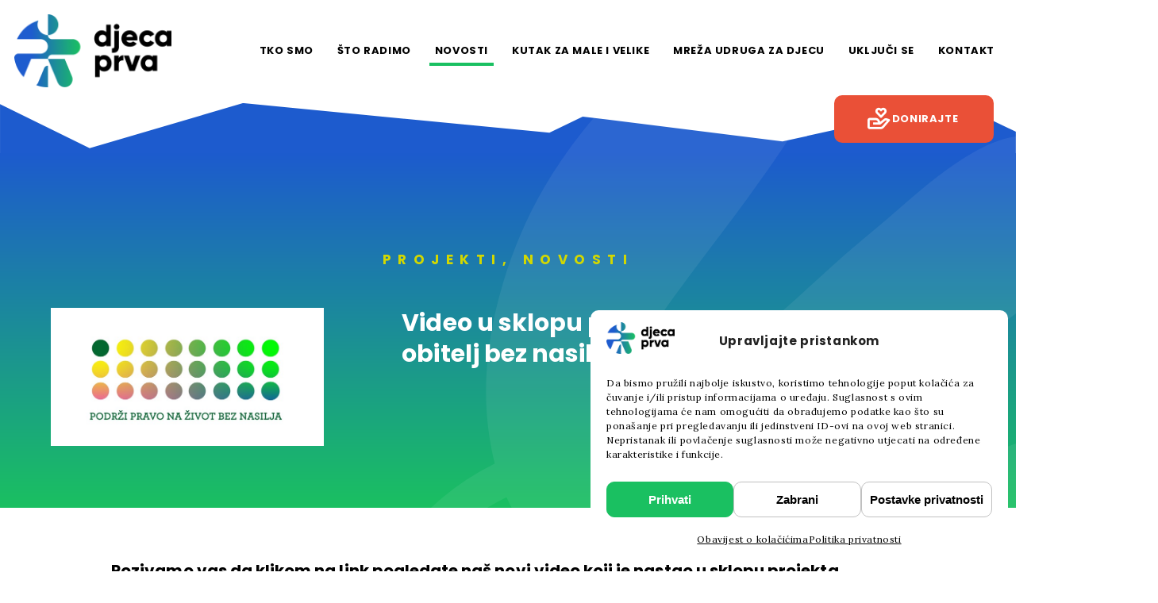

--- FILE ---
content_type: text/html; charset=UTF-8
request_url: https://djeca-prva.hr/video-u-sklopu-projekta-tocka-promjene-obitelj-bez-nasilja/
body_size: 25488
content:
<!doctype html>
<html lang="hr" class="no-js">
<head>
	<meta charset="UTF-8">
	<meta name="viewport" content="width=device-width, initial-scale=1, maximum-scale=1, user-scalable=0" /><title>Video u sklopu projekta “Točka promjene-obitelj bez nasilja” - Djeca prva</title>
<meta name="robots" content="index, follow, max-snippet:-1, max-image-preview:large, max-video-preview:-1">
<link rel="canonical" href="https://djeca-prva.hr/video-u-sklopu-projekta-tocka-promjene-obitelj-bez-nasilja/">
<meta property="og:url" content="https://djeca-prva.hr/video-u-sklopu-projekta-tocka-promjene-obitelj-bez-nasilja/">
<meta property="og:site_name" content="Djeca prva">
<meta property="og:locale" content="hr">
<meta property="og:type" content="article">
<meta property="article:author" content="https://www.facebook.com/djecaprva">
<meta property="article:publisher" content="https://www.facebook.com/djecaprva">
<meta property="article:section" content="Projekti">
<meta property="article:tag" content="projekt tocka promjene">
<meta property="og:title" content="Video u sklopu projekta “Točka promjene-obitelj bez nasilja” - Djeca prva">
<meta property="og:image" content="https://djeca-prva.hr/wp-content/uploads/2024/12/Video_slika-1.jpg">
<meta property="og:image:secure_url" content="https://djeca-prva.hr/wp-content/uploads/2024/12/Video_slika-1.jpg">
<meta property="og:image:width" content="752">
<meta property="og:image:height" content="379">
<meta property="fb:pages" content="">
<meta property="fb:admins" content="">
<meta property="fb:app_id" content="">
<meta name="twitter:card" content="summary">
<meta name="twitter:site" content="https://x.com/UdrugaDjecaPrva">
<meta name="twitter:creator" content="https://x.com/UdrugaDjecaPrva">
<meta name="twitter:title" content="Video u sklopu projekta “Točka promjene-obitelj bez nasilja” - Djeca prva">
<meta name="twitter:image" content="https://djeca-prva.hr/wp-content/uploads/2024/12/Video_slika-1.jpg">
<link rel='dns-prefetch' href='//unpkg.com' />
<link rel='dns-prefetch' href='//fonts.googleapis.com' />
<link rel='dns-prefetch' href='//cdnjs.cloudflare.com' />
<link rel="alternate" type="application/rss+xml" title="Djeca prva &raquo; Kanal" href="https://djeca-prva.hr/feed/" />
<link rel="alternate" type="application/rss+xml" title="Djeca prva &raquo; Kanal komentara" href="https://djeca-prva.hr/comments/feed/" />
<link rel="alternate" type="application/rss+xml" title="Djeca prva &raquo; Video u sklopu projekta “Točka promjene-obitelj bez nasilja” Kanal komentara" href="https://djeca-prva.hr/video-u-sklopu-projekta-tocka-promjene-obitelj-bez-nasilja/feed/" />
<link rel="alternate" title="oEmbed (JSON)" type="application/json+oembed" href="https://djeca-prva.hr/wp-json/oembed/1.0/embed?url=https%3A%2F%2Fdjeca-prva.hr%2Fvideo-u-sklopu-projekta-tocka-promjene-obitelj-bez-nasilja%2F" />
<link rel="alternate" title="oEmbed (XML)" type="text/xml+oembed" href="https://djeca-prva.hr/wp-json/oembed/1.0/embed?url=https%3A%2F%2Fdjeca-prva.hr%2Fvideo-u-sklopu-projekta-tocka-promjene-obitelj-bez-nasilja%2F&#038;format=xml" />
<style id='wp-img-auto-sizes-contain-inline-css' type='text/css'>
img:is([sizes=auto i],[sizes^="auto," i]){contain-intrinsic-size:3000px 1500px}
/*# sourceURL=wp-img-auto-sizes-contain-inline-css */
</style>
<style id='wp-emoji-styles-inline-css' type='text/css'>

	img.wp-smiley, img.emoji {
		display: inline !important;
		border: none !important;
		box-shadow: none !important;
		height: 1em !important;
		width: 1em !important;
		margin: 0 0.07em !important;
		vertical-align: -0.1em !important;
		background: none !important;
		padding: 0 !important;
	}
/*# sourceURL=wp-emoji-styles-inline-css */
</style>
<link rel='stylesheet' id='ds-post-grid-css-css' href='https://djeca-prva.hr/wp-content/plugins/DS%20Post%20Grid%20with%20Filter/style.css?ver=6.9' type='text/css' media='all' />
<link rel='stylesheet' id='dp-slider-fonts-css' href='https://fonts.googleapis.com/css2?family=Lora&#038;display=swap&#038;ver=6.9' type='text/css' media='all' />
<link rel='stylesheet' id='swiper-css-css' href='https://unpkg.com/swiper/swiper-bundle.min.css?ver=6.9' type='text/css' media='all' />
<link rel='stylesheet' id='dp-slider-style-css' href='https://djeca-prva.hr/wp-content/plugins/dp-naslovna-slider/css/dp-slider.css?ver=6.9' type='text/css' media='all' />
<link rel='stylesheet' id='custom-social-share-css' href='https://djeca-prva.hr/wp-content/plugins/ds-social-share/css/style.css?ver=6.9' type='text/css' media='all' />
<link rel='stylesheet' id='font-awesome-css' href='https://cdnjs.cloudflare.com/ajax/libs/font-awesome/6.5.1/css/all.min.css?ver=6.9' type='text/css' media='all' />
<link rel='stylesheet' id='cmplz-general-css' href='https://djeca-prva.hr/wp-content/plugins/complianz-gdpr/assets/css/cookieblocker.min.css?ver=1768213104' type='text/css' media='all' />
<link rel='stylesheet' id='salient-grid-system-css' href='https://djeca-prva.hr/wp-content/themes/salient/css/build/grid-system.css?ver=17.0.5' type='text/css' media='all' />
<link rel='stylesheet' id='main-styles-css' href='https://djeca-prva.hr/wp-content/themes/salient/css/build/style.css?ver=17.0.5' type='text/css' media='all' />
<link rel='stylesheet' id='nectar-single-styles-css' href='https://djeca-prva.hr/wp-content/themes/salient/css/build/single.css?ver=17.0.5' type='text/css' media='all' />
<link rel='stylesheet' id='nectar-element-clients-css' href='https://djeca-prva.hr/wp-content/themes/salient/css/build/elements/element-clients.css?ver=17.0.5' type='text/css' media='all' />
<link rel='stylesheet' id='nectar-caroufredsel-css' href='https://djeca-prva.hr/wp-content/themes/salient/css/build/plugins/caroufredsel.css?ver=17.0.5' type='text/css' media='all' />
<link rel='stylesheet' id='nectar-brands-css' href='https://djeca-prva.hr/wp-content/themes/salient/css/nectar-brands.css?ver=17.0.5' type='text/css' media='all' />
<link rel='stylesheet' id='nectar_default_font_open_sans-css' href='https://fonts.googleapis.com/css?family=Open+Sans%3A300%2C400%2C600%2C700&#038;subset=latin%2Clatin-ext' type='text/css' media='all' />
<link rel='stylesheet' id='responsive-css' href='https://djeca-prva.hr/wp-content/themes/salient/css/build/responsive.css?ver=17.0.5' type='text/css' media='all' />
<link rel='stylesheet' id='select2-css' href='https://djeca-prva.hr/wp-content/themes/salient/css/build/plugins/select2.css?ver=4.0.1' type='text/css' media='all' />
<link rel='stylesheet' id='skin-ascend-css' href='https://djeca-prva.hr/wp-content/themes/salient/css/build/ascend.css?ver=17.0.5' type='text/css' media='all' />
<link rel='stylesheet' id='salient-wp-menu-dynamic-css' href='https://djeca-prva.hr/wp-content/uploads/salient/menu-dynamic.css?ver=17285' type='text/css' media='all' />
<link rel='stylesheet' id='js_composer_front-css' href='https://djeca-prva.hr/wp-content/themes/salient/css/build/plugins/js_composer.css?ver=17.0.5' type='text/css' media='all' />
<link rel='stylesheet' id='dynamic-css-css' href='https://djeca-prva.hr/wp-content/themes/salient/css/salient-dynamic-styles.css?ver=13488' type='text/css' media='all' />
<style id='dynamic-css-inline-css' type='text/css'>
#page-header-bg[data-post-hs="default_minimal"] .inner-wrap{text-align:center}#page-header-bg[data-post-hs="default_minimal"] .inner-wrap >a,.material #page-header-bg.fullscreen-header .inner-wrap >a{color:#fff;font-weight:600;border:var(--nectar-border-thickness) solid rgba(255,255,255,0.4);padding:4px 10px;margin:5px 6px 0 5px;display:inline-block;transition:all 0.2s ease;-webkit-transition:all 0.2s ease;font-size:14px;line-height:18px}body.material #page-header-bg.fullscreen-header .inner-wrap >a{margin-bottom:15px;}body.material #page-header-bg.fullscreen-header .inner-wrap >a{border:none;padding:6px 10px}body[data-button-style^="rounded"] #page-header-bg[data-post-hs="default_minimal"] .inner-wrap >a,body[data-button-style^="rounded"].material #page-header-bg.fullscreen-header .inner-wrap >a{border-radius:100px}body.single [data-post-hs="default_minimal"] #single-below-header span,body.single .heading-title[data-header-style="default_minimal"] #single-below-header span{line-height:14px;}#page-header-bg[data-post-hs="default_minimal"] #single-below-header{text-align:center;position:relative;z-index:100}#page-header-bg[data-post-hs="default_minimal"] #single-below-header span{float:none;display:inline-block}#page-header-bg[data-post-hs="default_minimal"] .inner-wrap >a:hover,#page-header-bg[data-post-hs="default_minimal"] .inner-wrap >a:focus{border-color:transparent}#page-header-bg.fullscreen-header .avatar,#page-header-bg[data-post-hs="default_minimal"] .avatar{border-radius:100%}#page-header-bg.fullscreen-header .meta-author span,#page-header-bg[data-post-hs="default_minimal"] .meta-author span{display:block}#page-header-bg.fullscreen-header .meta-author img{margin-bottom:0;height:50px;width:auto}#page-header-bg[data-post-hs="default_minimal"] .meta-author img{margin-bottom:0;height:40px;width:auto}#page-header-bg[data-post-hs="default_minimal"] .author-section{position:absolute;bottom:30px}#page-header-bg.fullscreen-header .meta-author,#page-header-bg[data-post-hs="default_minimal"] .meta-author{font-size:18px}#page-header-bg.fullscreen-header .author-section .meta-date,#page-header-bg[data-post-hs="default_minimal"] .author-section .meta-date{font-size:12px;color:rgba(255,255,255,0.8)}#page-header-bg.fullscreen-header .author-section .meta-date i{font-size:12px}#page-header-bg[data-post-hs="default_minimal"] .author-section .meta-date i{font-size:11px;line-height:14px}#page-header-bg[data-post-hs="default_minimal"] .author-section .avatar-post-info{position:relative;top:-5px}#page-header-bg.fullscreen-header .author-section a,#page-header-bg[data-post-hs="default_minimal"] .author-section a{display:block;margin-bottom:-2px}#page-header-bg[data-post-hs="default_minimal"] .author-section a{font-size:14px;line-height:14px}#page-header-bg.fullscreen-header .author-section a:hover,#page-header-bg[data-post-hs="default_minimal"] .author-section a:hover{color:rgba(255,255,255,0.85)!important}#page-header-bg.fullscreen-header .author-section,#page-header-bg[data-post-hs="default_minimal"] .author-section{width:100%;z-index:10;text-align:center}#page-header-bg.fullscreen-header .author-section{margin-top:25px;}#page-header-bg.fullscreen-header .author-section span,#page-header-bg[data-post-hs="default_minimal"] .author-section span{padding-left:0;line-height:20px;font-size:20px}#page-header-bg.fullscreen-header .author-section .avatar-post-info,#page-header-bg[data-post-hs="default_minimal"] .author-section .avatar-post-info{margin-left:10px}#page-header-bg.fullscreen-header .author-section .avatar-post-info,#page-header-bg.fullscreen-header .author-section .meta-author,#page-header-bg[data-post-hs="default_minimal"] .author-section .avatar-post-info,#page-header-bg[data-post-hs="default_minimal"] .author-section .meta-author{text-align:left;display:inline-block;top:9px}@media only screen and (min-width :690px) and (max-width :999px){body.single-post #page-header-bg[data-post-hs="default_minimal"]{padding-top:10%;padding-bottom:10%;}}@media only screen and (max-width :690px){#ajax-content-wrap #page-header-bg[data-post-hs="default_minimal"] #single-below-header span:not(.rich-snippet-hidden),#ajax-content-wrap .row.heading-title[data-header-style="default_minimal"] .col.section-title span.meta-category{display:inline-block;}.container-wrap[data-remove-post-comment-number="0"][data-remove-post-author="0"][data-remove-post-date="0"] .heading-title[data-header-style="default_minimal"] #single-below-header > span,#page-header-bg[data-post-hs="default_minimal"] .span_6[data-remove-post-comment-number="0"][data-remove-post-author="0"][data-remove-post-date="0"] #single-below-header > span{padding:0 8px;}.container-wrap[data-remove-post-comment-number="0"][data-remove-post-author="0"][data-remove-post-date="0"] .heading-title[data-header-style="default_minimal"] #single-below-header span,#page-header-bg[data-post-hs="default_minimal"] .span_6[data-remove-post-comment-number="0"][data-remove-post-author="0"][data-remove-post-date="0"] #single-below-header span{font-size:13px;line-height:10px;}.material #page-header-bg.fullscreen-header .author-section{margin-top:5px;}#page-header-bg.fullscreen-header .author-section{bottom:20px;}#page-header-bg.fullscreen-header .author-section .meta-date:not(.updated){margin-top:-4px;display:block;}#page-header-bg.fullscreen-header .author-section .avatar-post-info{margin:10px 0 0 0;}}#page-header-bg h1,#page-header-bg .subheader,.nectar-box-roll .overlaid-content h1,.nectar-box-roll .overlaid-content .subheader,#page-header-bg #portfolio-nav a i,body .section-title #portfolio-nav a:hover i,.page-header-no-bg h1,.page-header-no-bg span,#page-header-bg #portfolio-nav a i,#page-header-bg span,#page-header-bg #single-below-header a:hover,#page-header-bg #single-below-header a:focus,#page-header-bg.fullscreen-header .author-section a{color:#ffffff!important;}body #page-header-bg .pinterest-share i,body #page-header-bg .facebook-share i,body #page-header-bg .linkedin-share i,body #page-header-bg .twitter-share i,body #page-header-bg .google-plus-share i,body #page-header-bg .icon-salient-heart,body #page-header-bg .icon-salient-heart-2{color:#ffffff;}#page-header-bg[data-post-hs="default_minimal"] .inner-wrap > a:not(:hover){color:#ffffff;border-color:rgba(255,255,255,0.4);}.single #page-header-bg #single-below-header > span{border-color:rgba(255,255,255,0.4);}body .section-title #portfolio-nav a:hover i{opacity:0.75;}.single #page-header-bg .blog-title #single-meta .nectar-social.hover > div a,.single #page-header-bg .blog-title #single-meta > div a,.single #page-header-bg .blog-title #single-meta ul .n-shortcode a,#page-header-bg .blog-title #single-meta .nectar-social.hover .share-btn{border-color:rgba(255,255,255,0.4);}.single #page-header-bg .blog-title #single-meta .nectar-social.hover > div a:hover,#page-header-bg .blog-title #single-meta .nectar-social.hover .share-btn:hover,.single #page-header-bg .blog-title #single-meta div > a:hover,.single #page-header-bg .blog-title #single-meta ul .n-shortcode a:hover,.single #page-header-bg .blog-title #single-meta ul li:not(.meta-share-count):hover > a{border-color:rgba(255,255,255,1);}.single #page-header-bg #single-meta div span,.single #page-header-bg #single-meta > div a,.single #page-header-bg #single-meta > div i{color:#ffffff!important;}.single #page-header-bg #single-meta ul .meta-share-count .nectar-social a i{color:rgba(255,255,255,0.7)!important;}.single #page-header-bg #single-meta ul .meta-share-count .nectar-social a:hover i{color:rgba(255,255,255,1)!important;}@media only screen and (min-width:1000px){body #ajax-content-wrap.no-scroll{min-height:calc(100vh - 128px);height:calc(100vh - 128px)!important;}}@media only screen and (min-width:1000px){#page-header-wrap.fullscreen-header,#page-header-wrap.fullscreen-header #page-header-bg,html:not(.nectar-box-roll-loaded) .nectar-box-roll > #page-header-bg.fullscreen-header,.nectar_fullscreen_zoom_recent_projects,#nectar_fullscreen_rows:not(.afterLoaded) > div{height:calc(100vh - 127px);}.wpb_row.vc_row-o-full-height.top-level,.wpb_row.vc_row-o-full-height.top-level > .col.span_12{min-height:calc(100vh - 127px);}html:not(.nectar-box-roll-loaded) .nectar-box-roll > #page-header-bg.fullscreen-header{top:128px;}.nectar-slider-wrap[data-fullscreen="true"]:not(.loaded),.nectar-slider-wrap[data-fullscreen="true"]:not(.loaded) .swiper-container{height:calc(100vh - 126px)!important;}.admin-bar .nectar-slider-wrap[data-fullscreen="true"]:not(.loaded),.admin-bar .nectar-slider-wrap[data-fullscreen="true"]:not(.loaded) .swiper-container{height:calc(100vh - 126px - 32px)!important;}}.admin-bar[class*="page-template-template-no-header"] .wpb_row.vc_row-o-full-height.top-level,.admin-bar[class*="page-template-template-no-header"] .wpb_row.vc_row-o-full-height.top-level > .col.span_12{min-height:calc(100vh - 32px);}body[class*="page-template-template-no-header"] .wpb_row.vc_row-o-full-height.top-level,body[class*="page-template-template-no-header"] .wpb_row.vc_row-o-full-height.top-level > .col.span_12{min-height:100vh;}@media only screen and (max-width:999px){.using-mobile-browser #nectar_fullscreen_rows:not(.afterLoaded):not([data-mobile-disable="on"]) > div{height:calc(100vh - 146px);}.using-mobile-browser .wpb_row.vc_row-o-full-height.top-level,.using-mobile-browser .wpb_row.vc_row-o-full-height.top-level > .col.span_12,[data-permanent-transparent="1"].using-mobile-browser .wpb_row.vc_row-o-full-height.top-level,[data-permanent-transparent="1"].using-mobile-browser .wpb_row.vc_row-o-full-height.top-level > .col.span_12{min-height:calc(100vh - 146px);}html:not(.nectar-box-roll-loaded) .nectar-box-roll > #page-header-bg.fullscreen-header,.nectar_fullscreen_zoom_recent_projects,.nectar-slider-wrap[data-fullscreen="true"]:not(.loaded),.nectar-slider-wrap[data-fullscreen="true"]:not(.loaded) .swiper-container,#nectar_fullscreen_rows:not(.afterLoaded):not([data-mobile-disable="on"]) > div{height:calc(100vh - 93px);}.wpb_row.vc_row-o-full-height.top-level,.wpb_row.vc_row-o-full-height.top-level > .col.span_12{min-height:calc(100vh - 93px);}body[data-transparent-header="false"] #ajax-content-wrap.no-scroll{min-height:calc(100vh - 93px);height:calc(100vh - 93px);}}#ajax-content-wrap .vc_row.bottom_margin_200px{margin-bottom:200px;}#ajax-content-wrap .vc_row.left_padding_2pct .row_col_wrap_12,.nectar-global-section .vc_row.left_padding_2pct .row_col_wrap_12{padding-left:2%;}#ajax-content-wrap .vc_row.right_padding_2pct .row_col_wrap_12,.nectar-global-section .vc_row.right_padding_2pct .row_col_wrap_12{padding-right:2%;}body .container-wrap .vc_row-fluid[data-column-margin="60px"] > .span_12,html body .vc_row-fluid[data-column-margin="60px"] > .span_12,body .container-wrap .vc_row-fluid[data-column-margin="60px"] .full-page-inner > .container > .span_12,body .container-wrap .vc_row-fluid[data-column-margin="60px"] .full-page-inner > .span_12{margin-left:-30px;margin-right:-30px;}body .container-wrap .vc_row-fluid[data-column-margin="60px"] .wpb_column:not(.child_column),body .container-wrap .inner_row[data-column-margin="60px"] .child_column,html body .vc_row-fluid[data-column-margin="60px"] .wpb_column:not(.child_column),html body .inner_row[data-column-margin="60px"] .child_column{padding-left:30px;padding-right:30px;}.container-wrap .vc_row-fluid[data-column-margin="60px"].full-width-content > .span_12,html body .vc_row-fluid[data-column-margin="60px"].full-width-content > .span_12,.container-wrap .vc_row-fluid[data-column-margin="60px"].full-width-content .full-page-inner > .span_12{margin-left:0;margin-right:0;padding-left:30px;padding-right:30px;}.single-portfolio #full_width_portfolio .vc_row-fluid[data-column-margin="60px"].full-width-content > .span_12{padding-right:30px;}@media only screen and (max-width:999px) and (min-width:691px){.vc_row-fluid[data-column-margin="60px"] > .span_12 > .one-fourths:not([class*="vc_col-xs-"]),.vc_row-fluid .vc_row-fluid.inner_row[data-column-margin="60px"] > .span_12 > .one-fourths:not([class*="vc_col-xs-"]){margin-bottom:60px;}}@media only screen and (max-width:999px){.vc_row-fluid[data-column-margin="60px"] .wpb_column:not([class*="vc_col-xs-"]):not(.child_column):not(:last-child),.inner_row[data-column-margin="60px"] .child_column:not([class*="vc_col-xs-"]):not(:last-child){margin-bottom:60px;}}.vc_row.inner_row.max_width_desktop_1380px{max-width:1380px;}#ajax-content-wrap .vc_row.inner_row.left_padding_5pct .row_col_wrap_12_inner,.nectar-global-section .vc_row.inner_row.left_padding_5pct .row_col_wrap_12_inner{padding-left:5%;}#ajax-content-wrap .vc_row.inner_row.right_padding_5pct .row_col_wrap_12_inner,.nectar-global-section .vc_row.inner_row.right_padding_5pct .row_col_wrap_12_inner{padding-right:5%;}@media only screen,print{.wpb_column.force-desktop-text-align-left,.wpb_column.force-desktop-text-align-left .col{text-align:left!important;}.wpb_column.force-desktop-text-align-right,.wpb_column.force-desktop-text-align-right .col{text-align:right!important;}.wpb_column.force-desktop-text-align-center,.wpb_column.force-desktop-text-align-center .col,.wpb_column.force-desktop-text-align-center .vc_custom_heading,.wpb_column.force-desktop-text-align-center .nectar-cta{text-align:center!important;}.wpb_column.force-desktop-text-align-center .img-with-aniamtion-wrap img{display:inline-block;}}.col.padding-3-percent > .vc_column-inner,.col.padding-3-percent > .n-sticky > .vc_column-inner{padding:calc(600px * 0.03);}@media only screen and (max-width:690px){.col.padding-3-percent > .vc_column-inner,.col.padding-3-percent > .n-sticky > .vc_column-inner{padding:calc(100vw * 0.03);}}@media only screen and (min-width:1000px){.col.padding-3-percent > .vc_column-inner,.col.padding-3-percent > .n-sticky > .vc_column-inner{padding:calc((100vw - 180px) * 0.03);}.column_container:not(.vc_col-sm-12) .col.padding-3-percent > .vc_column-inner{padding:calc((100vw - 180px) * 0.015);}}@media only screen and (min-width:1425px){.col.padding-3-percent > .vc_column-inner{padding:calc(1245px * 0.03);}.column_container:not(.vc_col-sm-12) .col.padding-3-percent > .vc_column-inner{padding:calc(1245px * 0.015);}}.full-width-content .col.padding-3-percent > .vc_column-inner{padding:calc(100vw * 0.03);}@media only screen and (max-width:999px){.full-width-content .col.padding-3-percent > .vc_column-inner{padding:calc(100vw * 0.03);}}@media only screen and (min-width:1000px){.full-width-content .column_container:not(.vc_col-sm-12) .col.padding-3-percent > .vc_column-inner{padding:calc(100vw * 0.015);}}body[data-aie] .col[data-padding-pos="left"] > .vc_column-inner,body #ajax-content-wrap .col[data-padding-pos="left"] > .vc_column-inner,#ajax-content-wrap .col[data-padding-pos="left"] > .n-sticky > .vc_column-inner{padding-right:0;padding-top:0;padding-bottom:0}.img-with-aniamtion-wrap.custom-width-1074px .inner{max-width:1074px;}.img-with-aniamtion-wrap[data-max-width="custom"].center .inner{display:inline-block;}#ajax-content-wrap .nectar-responsive-text *,body .nectar-responsive-text *{margin-bottom:0;color:inherit;}#ajax-content-wrap .nectar-responsive-text[class*="font_size"] *,body .nectar-responsive-text[class*="font_size"] *{font-size:inherit;line-height:inherit;}.nectar-responsive-text.nectar-link-underline-effect a{text-decoration:none;}.nectar-responsive-text[data-inherit-heading-family] > *{font-family:inherit;font-weight:inherit;font-size:inherit;line-height:inherit;text-transform:inherit;letter-spacing:inherit;}@media only screen,print{#ajax-content-wrap .font_size_desktop_30px.nectar-responsive-text,.font_size_desktop_30px.nectar-responsive-text{font-size:30px;}}@media only screen,print{#ajax-content-wrap .font_size_desktop_30px.nectar-responsive-text,.font_size_desktop_30px.nectar-responsive-text,#header-outer .font_size_desktop_30px.nectar-responsive-text{font-size:30px;}}@media only screen and (max-width:999px){#ajax-content-wrap .font_size_tablet_30px.nectar-responsive-text,.font_size_tablet_30px.nectar-responsive-text{font-size:30px;}}@media only screen and (max-width:999px){#ajax-content-wrap .container-wrap .font_size_tablet_30px.nectar-responsive-text,.container-wrap .font_size_tablet_30px.nectar-responsive-text,#header-outer .font_size_tablet_30px.nectar-responsive-text{font-size:30px;}}@media only screen and (max-width:690px){html #ajax-content-wrap .font_size_phone_30px.nectar-responsive-text,html .font_size_phone_30px.nectar-responsive-text{font-size:30px;}}@media only screen and (max-width:690px){html #ajax-content-wrap .container-wrap .font_size_phone_30px.nectar-responsive-text,html .container-wrap .font_size_phone_30px.nectar-responsive-text,html #header-outer .font_size_phone_30px.nectar-responsive-text{font-size:30px;}}#ajax-content-wrap .font_line_height_1-3.nectar-responsive-text,body .font_line_height_1-3.nectar-responsive-text{line-height:1.3;}@media only screen,print{#ajax-content-wrap .font_size_desktop_20px.nectar-responsive-text,.font_size_desktop_20px.nectar-responsive-text{font-size:20px;}}@media only screen,print{#ajax-content-wrap .font_size_desktop_20px.nectar-responsive-text,.font_size_desktop_20px.nectar-responsive-text,#header-outer .font_size_desktop_20px.nectar-responsive-text{font-size:20px;}}@media only screen and (max-width:999px){#ajax-content-wrap .font_size_tablet_20px.nectar-responsive-text,.font_size_tablet_20px.nectar-responsive-text{font-size:20px;}}@media only screen and (max-width:999px){#ajax-content-wrap .container-wrap .font_size_tablet_20px.nectar-responsive-text,.container-wrap .font_size_tablet_20px.nectar-responsive-text,#header-outer .font_size_tablet_20px.nectar-responsive-text{font-size:20px;}}@media only screen and (max-width:690px){html #ajax-content-wrap .font_size_phone_20px.nectar-responsive-text,html .font_size_phone_20px.nectar-responsive-text{font-size:20px;}}@media only screen and (max-width:690px){html #ajax-content-wrap .container-wrap .font_size_phone_20px.nectar-responsive-text,html .container-wrap .font_size_phone_20px.nectar-responsive-text,html #header-outer .font_size_phone_20px.nectar-responsive-text{font-size:20px;}}#ajax-content-wrap .font_line_height_1-5.nectar-responsive-text,body .font_line_height_1-5.nectar-responsive-text{line-height:1.5;}@media only screen and (max-width:999px){body #ajax-content-wrap .vc_row.bottom_margin_tablet_100px{margin-bottom:100px;}}@media only screen and (max-width:999px){.vc_row.top_padding_tablet_5pct{padding-top:5%!important;}}@media only screen and (max-width:999px){.vc_row.top_padding_tablet_8pct{padding-top:8%!important;}}@media only screen and (max-width:999px){body .wpb_column.force-tablet-text-align-left,body .wpb_column.force-tablet-text-align-left .col{text-align:left!important;}body .wpb_column.force-tablet-text-align-right,body .wpb_column.force-tablet-text-align-right .col{text-align:right!important;}body .wpb_column.force-tablet-text-align-center,body .wpb_column.force-tablet-text-align-center .col,body .wpb_column.force-tablet-text-align-center .vc_custom_heading,body .wpb_column.force-tablet-text-align-center .nectar-cta{text-align:center!important;}.wpb_column.force-tablet-text-align-center .img-with-aniamtion-wrap img{display:inline-block;}}@media only screen and (max-width:999px){.vc_row.bottom_padding_tablet_50px{padding-bottom:50px!important;}}@media only screen and (max-width:999px){.vc_row.inner_row.top_padding_tablet_8pct{padding-top:8%!important;}}@media only screen and (max-width:690px){.vc_row.bottom_padding_phone_20pct{padding-bottom:20%!important;}}@media only screen and (max-width:690px){.vc_row.top_padding_phone_12pct{padding-top:12%!important;}}@media only screen and (max-width:690px){body #ajax-content-wrap .vc_row.bottom_margin_phone_100px{margin-bottom:100px;}}@media only screen and (max-width:690px){.vc_row.bottom_padding_phone_50px{padding-bottom:50px!important;}}@media only screen and (max-width:690px){html body .wpb_column.force-phone-text-align-left,html body .wpb_column.force-phone-text-align-left .col{text-align:left!important;}html body .wpb_column.force-phone-text-align-right,html body .wpb_column.force-phone-text-align-right .col{text-align:right!important;}html body .wpb_column.force-phone-text-align-center,html body .wpb_column.force-phone-text-align-center .col,html body .wpb_column.force-phone-text-align-center .vc_custom_heading,html body .wpb_column.force-phone-text-align-center .nectar-cta{text-align:center!important;}.wpb_column.force-phone-text-align-center .img-with-aniamtion-wrap img{display:inline-block;}}@media only screen and (max-width:690px){.vc_row.top_padding_phone_10pct{padding-top:10%!important;}}@media only screen and (max-width:690px){.vc_row.inner_row.top_padding_phone_12pct{padding-top:12%!important;}}@media only screen,print{.vc_row.translate_y_2px{-webkit-transform:translateY(2px);transform:translateY(2px);}}#ajax-content-wrap .vc_row.top_margin_-120px{margin-top:-120px;}#ajax-content-wrap .vc_row.top_margin_60px{margin-top:60px;}#ajax-content-wrap .vc_row.left_padding_5pct .row_col_wrap_12,.nectar-global-section .vc_row.left_padding_5pct .row_col_wrap_12{padding-left:5%;}#ajax-content-wrap .vc_row.right_padding_5pct .row_col_wrap_12,.nectar-global-section .vc_row.right_padding_5pct .row_col_wrap_12{padding-right:5%;}#ajax-content-wrap .vc_row.left_padding_1pct .row_col_wrap_12,.nectar-global-section .vc_row.left_padding_1pct .row_col_wrap_12{padding-left:1%;}#ajax-content-wrap .vc_row.right_padding_1pct .row_col_wrap_12,.nectar-global-section .vc_row.right_padding_1pct .row_col_wrap_12{padding-right:1%;}#ajax-content-wrap .vc_row.left_padding_8pct .row_col_wrap_12,.nectar-global-section .vc_row.left_padding_8pct .row_col_wrap_12{padding-left:8%;}#ajax-content-wrap .vc_row.right_padding_8pct .row_col_wrap_12,.nectar-global-section .vc_row.right_padding_8pct .row_col_wrap_12{padding-right:8%;}#ajax-content-wrap .vc_row.inner_row.left_padding_5pct .row_col_wrap_12_inner,.nectar-global-section .vc_row.inner_row.left_padding_5pct .row_col_wrap_12_inner{padding-left:5%;}#ajax-content-wrap .vc_row.inner_row.right_padding_5pct .row_col_wrap_12_inner,.nectar-global-section .vc_row.inner_row.right_padding_5pct .row_col_wrap_12_inner{padding-right:5%;}body .container-wrap .vc_row-fluid[data-column-margin="60px"] > .span_12,html body .vc_row-fluid[data-column-margin="60px"] > .span_12,body .container-wrap .vc_row-fluid[data-column-margin="60px"] .full-page-inner > .container > .span_12,body .container-wrap .vc_row-fluid[data-column-margin="60px"] .full-page-inner > .span_12{margin-left:-30px;margin-right:-30px;}body .container-wrap .vc_row-fluid[data-column-margin="60px"] .wpb_column:not(.child_column),body .container-wrap .inner_row[data-column-margin="60px"] .child_column,html body .vc_row-fluid[data-column-margin="60px"] .wpb_column:not(.child_column),html body .inner_row[data-column-margin="60px"] .child_column{padding-left:30px;padding-right:30px;}.container-wrap .vc_row-fluid[data-column-margin="60px"].full-width-content > .span_12,html body .vc_row-fluid[data-column-margin="60px"].full-width-content > .span_12,.container-wrap .vc_row-fluid[data-column-margin="60px"].full-width-content .full-page-inner > .span_12{margin-left:0;margin-right:0;padding-left:30px;padding-right:30px;}.single-portfolio #full_width_portfolio .vc_row-fluid[data-column-margin="60px"].full-width-content > .span_12{padding-right:30px;}@media only screen and (max-width:999px) and (min-width:691px){.vc_row-fluid[data-column-margin="60px"] > .span_12 > .one-fourths:not([class*="vc_col-xs-"]),.vc_row-fluid .vc_row-fluid.inner_row[data-column-margin="60px"] > .span_12 > .one-fourths:not([class*="vc_col-xs-"]){margin-bottom:60px;}}@media only screen and (max-width:999px){.vc_row-fluid[data-column-margin="60px"] .wpb_column:not([class*="vc_col-xs-"]):not(.child_column):not(:last-child),.inner_row[data-column-margin="60px"] .child_column:not([class*="vc_col-xs-"]):not(:last-child){margin-bottom:60px;}}.vc_row.inner_row.max_width_desktop_1440px{max-width:1440px;}.wpb_column[data-border-radius="10px"],.wpb_column[data-border-radius="10px"] > .vc_column-inner,.wpb_column[data-border-radius="10px"] > .vc_column-inner > .column-link,.wpb_column[data-border-radius="10px"] > .vc_column-inner > .column-bg-overlay-wrap,.wpb_column[data-border-radius="10px"] > .vc_column-inner > .column-image-bg-wrap[data-bg-animation="zoom-out-reveal"],.wpb_column[data-border-radius="10px"] > .vc_column-inner > .column-image-bg-wrap .column-image-bg,.wpb_column[data-border-radius="10px"] > .vc_column-inner > .column-image-bg-wrap[data-n-parallax-bg="true"],.wpb_column[data-border-radius="10px"] > .n-sticky > .vc_column-inner,.wpb_column[data-border-radius="10px"] > .n-sticky > .vc_column-inner > .column-bg-overlay-wrap{border-radius:10px;}.wpb_column.max_width_desktop_1022px{max-width:1022px;}@media only screen,print{.wpb_column.force-desktop-text-align-left,.wpb_column.force-desktop-text-align-left .col{text-align:left!important;}.wpb_column.force-desktop-text-align-right,.wpb_column.force-desktop-text-align-right .col{text-align:right!important;}.wpb_column.force-desktop-text-align-center,.wpb_column.force-desktop-text-align-center .col,.wpb_column.force-desktop-text-align-center .vc_custom_heading,.wpb_column.force-desktop-text-align-center .nectar-cta{text-align:center!important;}.wpb_column.force-desktop-text-align-center .img-with-aniamtion-wrap img{display:inline-block;}}.wpb_column.child_column.el_spacing_20px > .vc_column-inner > .wpb_wrapper > div:not(:last-child),.wpb_column.child_column.el_spacing_20px > .n-sticky > .vc_column-inner > .wpb_wrapper > div:not(:last-child){margin-bottom:20px;}@media only screen and (min-width:1000px){.column_element_direction_desktop_horizontal > .vc_column-inner > .wpb_wrapper{display:flex;align-items:center;}#ajax-content-wrap .column_element_direction_desktop_horizontal > .vc_column-inner > .wpb_wrapper > *{margin-bottom:0;}}.column_element_direction_desktop_horizontal.force-desktop-text-align-right > .vc_column-inner > .wpb_wrapper{justify-content:flex-end;}.column_element_direction_desktop_horizontal.force-desktop-text-align-center > .vc_column-inner > .wpb_wrapper{justify-content:center;}@media only screen and (max-width:999px){.column_element_direction_desktop_horizontal.force-tablet-text-align-right > .vc_column-inner > .wpb_wrapper{justify-content:flex-end;}.column_element_direction_desktop_horizontal.force-tablet-text-align-center > .vc_column-inner > .wpb_wrapper{justify-content:center;}}@media only screen and (max-width:690px){.column_element_direction_desktop_horizontal.force-phone-text-align-right > .vc_column-inner > .wpb_wrapper{justify-content:flex-end;}.column_element_direction_desktop_horizontal.force-phone-text-align-center > .vc_column-inner > .wpb_wrapper{justify-content:center;}}@media only screen and (min-width:1000px){.column_element_direction_desktop_horizontal.el_spacing_20px > .vc_column-inner > .wpb_wrapper{gap:20px;}}@media only screen and (min-width:691px) and (max-width:999px){.column_element_direction_tablet_horizontal > .vc_column-inner > .wpb_wrapper{display:flex;align-items:center;}#ajax-content-wrap .column_element_direction_tablet_horizontal > .vc_column-inner > .wpb_wrapper > *{margin-bottom:0;}}@media only screen and (min-width:691px) and (max-width:999px){.column_element_direction_desktop_horizontal.el_spacing_20px > .vc_column-inner > .wpb_wrapper{gap:20px;}}.img-with-aniamtion-wrap.custom-width-92px .inner{max-width:92px;}.img-with-aniamtion-wrap.custom-width-190px .inner{max-width:190px;}.img-with-aniamtion-wrap[data-max-width="custom"].center .inner{display:inline-block;}@media only screen and (max-width:999px){.wpb_column.child_column.translate_x_tablet_0px > .vc_column-inner,.wpb_column.child_column.translate_x_tablet_0px > .n-sticky > .vc_column-inner{-webkit-transform:translateX(0px) !important;transform:translateX(0px) !important;}}@media only screen and (max-width:999px){.vc_row.top_padding_tablet_12pct{padding-top:12%!important;}}@media only screen and (max-width:999px){body #ajax-content-wrap .vc_row.top_margin_tablet_0px{margin-top:0;}}@media only screen and (max-width:999px){#ajax-content-wrap .vc_row.right_padding_tablet_5pct .row_col_wrap_12{padding-right:5%!important;}}@media only screen and (max-width:999px){.vc_row.bottom_padding_tablet_8pct{padding-bottom:8%!important;}}@media only screen and (max-width:999px){.vc_row.top_padding_tablet_50px{padding-top:50px!important;}}@media only screen and (max-width:999px){#ajax-content-wrap .vc_row.left_padding_tablet_5pct .row_col_wrap_12{padding-left:5%!important;}}@media only screen and (max-width:999px){.wpb_column.child_column.translate_x_tablet_0px.translate_y_tablet_-10px > .vc_column-inner,.wpb_column.child_column.translate_x_tablet_0px.translate_y_tablet_-10px > .n-sticky > .vc_column-inner{-webkit-transform:translateX(0px) translateY(-10px)!important;transform:translateX(0px) translateY(-10px)!important;}}@media only screen and (max-width:999px){#ajax-content-wrap .vc_row.left_padding_tablet_2pct .row_col_wrap_12{padding-left:2%!important;}}@media only screen and (max-width:999px){.wpb_column.child_column.top_margin_tablet_30px{margin-top:30px!important;}}@media only screen and (max-width:999px){.vc_row.top_padding_tablet_0px{padding-top:0!important;}}@media only screen and (max-width:999px){.vc_row.bottom_padding_tablet_50px{padding-bottom:50px!important;}}@media only screen and (max-width:999px){body .wpb_column.force-tablet-text-align-left,body .wpb_column.force-tablet-text-align-left .col{text-align:left!important;}body .wpb_column.force-tablet-text-align-right,body .wpb_column.force-tablet-text-align-right .col{text-align:right!important;}body .wpb_column.force-tablet-text-align-center,body .wpb_column.force-tablet-text-align-center .col,body .wpb_column.force-tablet-text-align-center .vc_custom_heading,body .wpb_column.force-tablet-text-align-center .nectar-cta{text-align:center!important;}.wpb_column.force-tablet-text-align-center .img-with-aniamtion-wrap img{display:inline-block;}}@media only screen and (max-width:999px){#ajax-content-wrap .vc_row.right_padding_tablet_2pct .row_col_wrap_12{padding-right:2%!important;}}@media only screen and (max-width:999px){.wpb_column.translate_x_tablet_-50px.translate_y_tablet_50px > .vc_column-inner,.wpb_column.translate_x_tablet_-50px.translate_y_tablet_50px > .n-sticky > .vc_column-inner{-webkit-transform:translateX(-50px) translateY(50px)!important;transform:translateX(-50px) translateY(50px)!important;}}@media only screen and (max-width:999px){body #ajax-content-wrap .vc_row.top_margin_tablet_50px{margin-top:50px;}}@media only screen and (max-width:690px){.vc_row.bottom_padding_phone_8pct{padding-bottom:8%!important;}}@media only screen and (max-width:690px){.wpb_column.child_column.top_margin_phone_30px{margin-top:30px!important;}}@media only screen and (max-width:690px){.wpb_column.child_column.translate_x_phone_0px.translate_y_phone_-10px > .vc_column-inner,.wpb_column.child_column.translate_x_phone_0px.translate_y_phone_-10px > .n-sticky > .vc_column-inner{-webkit-transform:translateX(0px) translateY(-10px)!important;transform:translateX(0px) translateY(-10px)!important;}}@media only screen and (max-width:690px){.vc_row.bottom_padding_phone_10pct{padding-bottom:10%!important;}}@media only screen and (max-width:690px){html body .wpb_column.force-phone-text-align-left,html body .wpb_column.force-phone-text-align-left .col{text-align:left!important;}html body .wpb_column.force-phone-text-align-right,html body .wpb_column.force-phone-text-align-right .col{text-align:right!important;}html body .wpb_column.force-phone-text-align-center,html body .wpb_column.force-phone-text-align-center .col,html body .wpb_column.force-phone-text-align-center .vc_custom_heading,html body .wpb_column.force-phone-text-align-center .nectar-cta{text-align:center!important;}.wpb_column.force-phone-text-align-center .img-with-aniamtion-wrap img{display:inline-block;}}@media only screen and (max-width:690px){.wpb_column.translate_x_phone_-50px.translate_y_phone_20px > .vc_column-inner,.wpb_column.translate_x_phone_-50px.translate_y_phone_20px > .n-sticky > .vc_column-inner{-webkit-transform:translateX(-50px) translateY(20px)!important;transform:translateX(-50px) translateY(20px)!important;}}@media only screen and (max-width:690px){body #ajax-content-wrap .vc_row.top_margin_phone_0px{margin-top:0;}}@media only screen and (max-width:690px){.column_element_direction_desktop_horizontal.el_spacing_20px > .vc_column-inner > .wpb_wrapper{gap:20px;}}@media only screen and (max-width:690px){#ajax-content-wrap .vc_row.left_padding_phone_2pct .row_col_wrap_12{padding-left:2%!important;}}@media only screen and (max-width:690px){.column_element_direction_phone_horizontal > .vc_column-inner > .wpb_wrapper{display:flex;align-items:center;}#ajax-content-wrap .column_element_direction_phone_horizontal > .vc_column-inner > .wpb_wrapper > *{margin-bottom:0;}}@media only screen and (max-width:690px){.vc_row.translate_y_phone_-40px{-webkit-transform:translateY(-40px);transform:translateY(-40px);}}@media only screen and (max-width:690px){.wpb_column.child_column.translate_x_phone_0px > .vc_column-inner,.wpb_column.child_column.translate_x_phone_0px > .n-sticky > .vc_column-inner{-webkit-transform:translateX(0px) !important;transform:translateX(0px) !important;}}@media only screen and (max-width:690px){#ajax-content-wrap .vc_row.right_padding_phone_2pct .row_col_wrap_12{padding-right:2%!important;}}@media only screen and (max-width:690px){.vc_row.top_padding_phone_0px{padding-top:0!important;}}@media only screen and (max-width:690px){.vc_row.top_padding_phone_20pct{padding-top:20%!important;}}.screen-reader-text,.nectar-skip-to-content:not(:focus){border:0;clip:rect(1px,1px,1px,1px);clip-path:inset(50%);height:1px;margin:-1px;overflow:hidden;padding:0;position:absolute!important;width:1px;word-wrap:normal!important;}.row .col img:not([srcset]){width:auto;}.row .col img.img-with-animation.nectar-lazy:not([srcset]){width:100%;}
@media (max-width: 999px) {
    .wpml-ls-item {
        display: inline-block;
        padding: 0 15px !important;
    }

    .wpml-ls-current-language {
        color: white !important;
        text-decoration: none !important;
    }

    .wpml-ls-item a {
        display: inline-block;
        padding: 0;
    }
    
   #slide-out-widget-area.fullscreen-inline-images.open .inner .off-canvas-menu-container li[class*="current"] a span:after  {
        display: none !important;
    }
}


.cmplz-documents.cmplz-links ul li {
    list-style: none;
    padding-left: 0;
    margin: 0;
}
/*# sourceURL=dynamic-css-inline-css */
</style>
<link rel='stylesheet' id='salient-child-style-css' href='https://djeca-prva.hr/wp-content/themes/salient-child/style.css?ver=17.0.5' type='text/css' media='all' />
<link rel='stylesheet' id='redux-google-fonts-salient_redux-css' href='https://fonts.googleapis.com/css?family=Poppins%3A700%2C800%2C300%2C400%7CLora%3A400&#038;subset=latin-ext%2Clatin&#038;ver=6.9' type='text/css' media='all' />
<script type="text/javascript" src="https://djeca-prva.hr/wp-includes/js/jquery/jquery.min.js?ver=3.7.1" id="jquery-core-js"></script>
<script type="text/javascript" src="https://djeca-prva.hr/wp-includes/js/jquery/jquery-migrate.min.js?ver=3.4.1" id="jquery-migrate-js"></script>
<script type="text/javascript" src="https://djeca-prva.hr/wp-includes/js/dist/hooks.min.js?ver=dd5603f07f9220ed27f1" id="wp-hooks-js"></script>
<script type="text/javascript" id="say-what-js-js-extra">
/* <![CDATA[ */
var say_what_data = {"replacements":{"salient-core|Read More|":"Op\u0161irnije","salient-core|Load More|":"U\u010cITAJ VI\u0160E","salient|Page Not Found|":"Oops! Stranica nije prona\u0111ena."}};
//# sourceURL=say-what-js-js-extra
/* ]]> */
</script>
<script type="text/javascript" src="https://djeca-prva.hr/wp-content/plugins/say-what/assets/build/frontend.js?ver=fd31684c45e4d85aeb4e" id="say-what-js-js"></script>
<link rel="https://api.w.org/" href="https://djeca-prva.hr/wp-json/" /><link rel="alternate" title="JSON" type="application/json" href="https://djeca-prva.hr/wp-json/wp/v2/posts/9889" /><link rel="EditURI" type="application/rsd+xml" title="RSD" href="https://djeca-prva.hr/xmlrpc.php?rsd" />
<meta name="generator" content="WordPress 6.9" />
<link rel='shortlink' href='https://djeca-prva.hr/?p=9889' />
			<style>.cmplz-hidden {
					display: none !important;
				}</style><script type="text/javascript"> var root = document.getElementsByTagName( "html" )[0]; root.setAttribute( "class", "js" ); </script><style type="text/css">.recentcomments a{display:inline !important;padding:0 !important;margin:0 !important;}</style><meta name="generator" content="Powered by WPBakery Page Builder - drag and drop page builder for WordPress."/>
<link rel="icon" href="https://djeca-prva.hr/wp-content/uploads/2024/12/cropped-djecaprva-favicon-32x32.jpg" sizes="32x32" />
<link rel="icon" href="https://djeca-prva.hr/wp-content/uploads/2024/12/cropped-djecaprva-favicon-192x192.jpg" sizes="192x192" />
<link rel="apple-touch-icon" href="https://djeca-prva.hr/wp-content/uploads/2024/12/cropped-djecaprva-favicon-180x180.jpg" />
<meta name="msapplication-TileImage" content="https://djeca-prva.hr/wp-content/uploads/2024/12/cropped-djecaprva-favicon-270x270.jpg" />
<style type="text/css" data-type="vc_shortcodes-custom-css">.vc_custom_1734883233837{margin-bottom: 0px !important;}</style><noscript><style> .wpb_animate_when_almost_visible { opacity: 1; }</style></noscript>

<script>
(function($) {
    'use strict';

    $(document).ready(function() {
        // Inicijaliziraj filtere samo ako postoje na stranici
        if ($('.filter-container').length) {
            initializeGridFilters();
        }
    });

    function initializeGridFilters() {
        var $grid = $('.nectar-post-grid');
        var $items = $grid.find('.nectar-post-grid-item');
        var $filterToggle = $('.filter-toggle');
        var $filters = $('.nectar-category-filters');

        // Toggle filter visibility
        $filterToggle.on('click', function() {
            $filters.toggleClass('visible');
            var $plusIcon = $(this).find('.plus-icon');
            $plusIcon.text($filters.hasClass('visible') ? '-' : '+');
        });

        // Handle checkbox changes
        $('.nectar-category-filters input[type="checkbox"]').on('change', function() {
            var selectedCategories = [];

            $('.nectar-category-filters input[type="checkbox"]:checked').each(function() {
                selectedCategories.push($(this).val());
            });

            if (selectedCategories.length === 0) {
                $items.slideDown();
                return;
            }

            $items.each(function() {
                var $item = $(this);
                var title = $item.find('.post-heading span').text().toLowerCase();

                var shouldShow = selectedCategories.some(function(category) {
                    var categoryFormatted = category.toLowerCase().replace(/-/g, ' ');
                    var match = title.includes(categoryFormatted);
                    return match;
                });

                if (shouldShow) {
                    $item.slideDown();
                } else {
                    $item.slideUp();
                }
            });
        });
    }
})(jQuery);
</script>










<script>
    document.addEventListener('DOMContentLoaded', function() {
        const menuItems = document.querySelectorAll('.complianz-settings-link');

        menuItems.forEach(function(item) {
            item.addEventListener('click', function(e) {
                e.preventDefault(); // Sprječava defaultno ponašanje linka

                // Dodaj hash u URL bez skakanja
                history.pushState(null, null, '#privacy-settings');

                // Aktiviraj Complianz gumb
                const complianzBtn = document.querySelector('.cmplz-manage-consent');
                if (complianzBtn) {
                    complianzBtn.click();
                }
            });
        });
    });
    </script>






<script>
document.addEventListener('DOMContentLoaded', function() {
    // Pronađi sve elemente s klasom ds-row-vizualafter
    const elements = document.querySelectorAll('.ds-row-vizualafter');

    elements.forEach(element => {
        // Kreiraj wrapper za gradijent
        const gradientDiv = document.createElement('div');
        gradientDiv.style.cssText = `
            position: absolute;
            top: 0;
            left: 0;
            right: 0;
            bottom: 0;
            width: 100%;
            height: 100%;
            background: linear-gradient(to bottom, #1D5BCE 0%, #1AC061 100%);
            -webkit-background: linear-gradient(to bottom, #1D5BCE 0%, #1AC061 100%);
            z-index: -2;
            opacity: 1;
            pointer-events: none;
        `;

        // Osiguraj da parent ima position: relative
        element.style.position = 'relative';

        // Dodaj gradijent kao prvi child element
        element.insertBefore(gradientDiv, element.firstChild);
    });
});

</script>








<script>

document.addEventListener("DOMContentLoaded", function () {
  const button = document.querySelector(".ds-doniraj-inheader");
  const header = document.querySelector("#header-outer");

  if (button && header) {
    const updateButtonPosition = () => {
      if (header.classList.contains("detached") && header.classList.contains("invisible") && header.classList.contains("scrolling")) {
        button.style.top = "190px";
      } else {
        button.style.top = "110px";
      }
    };

    // Postavi početno stanje
    updateButtonPosition();

    // Ažuriraj stanje kod skrolanja
    window.addEventListener("scroll", updateButtonPosition);
  }
});
</script>


<script>
document.addEventListener('DOMContentLoaded', function () {
  const container = document.querySelector('.wpb_content_element.ds-tabs-doniraj');
  const tabs = document.querySelectorAll('.wpb_tabs_nav .tab-item');

  tabs.forEach((tab, index) => {
    tab.addEventListener('click', function () {
      // Uklonite sve postojeće klase "active-tab-1" ili "active-tab-2"
      container.classList.remove('active-tab-1', 'active-tab-2');

      // Dodajte odgovarajuću klasu na osnovu aktivnog taba
      container.classList.add(`active-tab-${index + 1}`);
    });
  });
});
</script>





<script>
jQuery(document).ready(function($) {
    function disableScroll() {
        $('html, body').addClass('nectar-no-scroll');
    }

    function enableScroll() {
        $('html, body').removeClass('nectar-no-scroll');
    }

    // Promatrač mutacija za praćenje promjena u DOM-u
    var observer = new MutationObserver(function(mutations) {
        mutations.forEach(function(mutation) {
            if (mutation.target.id === 'slide-out-widget-area') {
                if (mutation.target.classList.contains('open')) {
                    disableScroll();
                } else {
                    enableScroll();
                }
            }
        });
    });

    // Konfiguracija za promatrača
    var config = { attributes: true, childList: false, characterData: false };

    // Počni promatrati
    var target = document.getElementById('slide-out-widget-area');
    if (target) {
        observer.observe(target, config);
    }
});
</script>





<script>

document.addEventListener('DOMContentLoaded', function() {
 const buttons = document.querySelectorAll('.ds-mreza-novosti-saznajvise .link_text');
 buttons.forEach(button => {
   const text = button.childNodes[0];
   if (text.nodeType === 3) { // Check if it's a text node
     text.textContent = 'Saznaj više';
   }
 });
});

</script>











<script>
function equalizeGridItemHeights() {
    const isHomepage = document.body.classList.contains('is-homepage');
    if (window.innerWidth <= 1000 && !isHomepage) {
        const items = document.querySelectorAll('.nectar-post-grid-item .item-main');
        items.forEach(item => {
            setupItemStyles(item);
        });
        return;
    }

    const grids = document.querySelectorAll('.nectar-post-grid');

    grids.forEach(grid => {
        const items = Array.from(grid.querySelectorAll('.nectar-post-grid-item .item-main'));
        if (items.length === 0) return;

        const columns = parseInt(grid.dataset.columns, 10) || 3;
        const rows = [];

        for (let i = 0; i < items.length; i += columns) {
            rows.push(items.slice(i, i + columns));
        }

        rows.forEach(row => {
            // Prvo postavi osnovne stilove i resetiraj visine
            row.forEach(item => {
                item.style.height = 'auto';
                setupItemStyles(item);
            });

            // Izračunaj maksimalnu visinu
            const maxHeight = Math.max(...row.map(item => item.offsetHeight));

            // Postavi jednake visine
            row.forEach(item => {
                item.style.height = `${maxHeight}px`;
            });
        });
    });
}

// Nova funkcija za postavljanje stilova
function setupItemStyles(itemMain) {
    // Osnovni stilovi za item-main
    itemMain.style.display = 'flex';
    itemMain.style.flexDirection = 'column';
    itemMain.style.height = '100%';
    itemMain.style.position = 'relative';

    // Pronađi content wrapper
    const content = itemMain.closest('.content');
    if (content) {
        content.style.display = 'flex';
        content.style.flexDirection = 'column';
        content.style.height = '100%';
    }

    // Naslov
    const heading = itemMain.querySelector('.post-heading');
    if (heading) {
        heading.style.marginBottom = '0';
    }

    // Excerpt
    const excerpt = itemMain.querySelector('.nectar-post-grid-item__excerpt-wrap');
    if (excerpt) {
        excerpt.style.marginTop = '10px';
    }

    // Read More gumb
    const readMore = itemMain.querySelector('.nectar-post-grid-item__read-more');
    if (readMore) {
        readMore.style.marginTop = 'auto';
        readMore.style.marginBottom = '0';
        readMore.style.alignSelf = 'flex-start';
    }

    // Stvori wrapper za sadržaj ako ne postoji
    let contentWrapper = itemMain.querySelector('.content-wrapper');
    if (!contentWrapper) {
        contentWrapper = document.createElement('div');
        contentWrapper.classList.add('content-wrapper');
        contentWrapper.style.display = 'flex';
        contentWrapper.style.flexDirection = 'column';
        contentWrapper.style.flexGrow = '1';

        // Premjesti naslov i excerpt u wrapper
        while (itemMain.firstChild) {
            if (itemMain.firstChild !== readMore) {
                contentWrapper.appendChild(itemMain.firstChild);
            } else {
                break;
            }
        }

        // Dodaj wrapper na početak
        itemMain.insertBefore(contentWrapper, itemMain.firstChild);
    }
}

// Ostali kod ostaje isti
document.addEventListener('DOMContentLoaded', init);
window.addEventListener('load', equalizeGridItemHeights);

function onLoadMoreClick(event) {
    event.preventDefault(); // Spriječi zadani klik behavior

    // Simulacija učitavanja novih stavki (zamijeni s AJAX pozivom u stvarnoj aplikaciji)
    setTimeout(() => {
        equalizeGridItemHeights(); // Ponovno izračunaj visine za sve grupe, uključujući nove stavke
    }, 500); // Dodaj kašnjenje kako bi simulirao učitavanje stavki
}

function init() {
    // Prvi prikaz (za inicijalno učitane stavke)
    equalizeGridItemHeights();

    // Resize listener za prilagodbu visine pri promjeni veličine prozora
    let resizeTimer;
    window.addEventListener('resize', () => {
        clearTimeout(resizeTimer);
        resizeTimer = setTimeout(equalizeGridItemHeights, 250);
    });

    // Listener za klik na "Load More" dugme
    const loadMoreButton = document.querySelector('.load-more');
    if (loadMoreButton) {
        loadMoreButton.addEventListener('click', onLoadMoreClick);
    }

    // AJAX listener za nove stavke
    jQuery(document).ajaxComplete(function() {
        setTimeout(() => {
            equalizeGridItemHeights(); // Ponovno izračunaj visine za sve grupe
        }, 100); // Osiguraj da su stavke učitane prije izračuna
    });
}

document.addEventListener('DOMContentLoaded', init);
window.addEventListener('load', equalizeGridItemHeights);







</script>






<link data-pagespeed-no-defer data-nowprocket data-wpacu-skip data-no-optimize data-noptimize rel='stylesheet' id='main-styles-non-critical-css' href='https://djeca-prva.hr/wp-content/themes/salient/css/build/style-non-critical.css?ver=17.0.5' type='text/css' media='all' />
<link data-pagespeed-no-defer data-nowprocket data-wpacu-skip data-no-optimize data-noptimize rel='stylesheet' id='fancyBox-css' href='https://djeca-prva.hr/wp-content/themes/salient/css/build/plugins/jquery.fancybox.css?ver=3.3.1' type='text/css' media='all' />
<link data-pagespeed-no-defer data-nowprocket data-wpacu-skip data-no-optimize data-noptimize rel='stylesheet' id='nectar-ocm-core-css' href='https://djeca-prva.hr/wp-content/themes/salient/css/build/off-canvas/core.css?ver=17.0.5' type='text/css' media='all' />
<link data-pagespeed-no-defer data-nowprocket data-wpacu-skip data-no-optimize data-noptimize rel='stylesheet' id='nectar-ocm-fullscreen-split-css' href='https://djeca-prva.hr/wp-content/themes/salient/css/build/off-canvas/fullscreen-split.css?ver=17.0.5' type='text/css' media='all' />
</head>










<body data-cmplz=1 class="wp-singular post-template-default single single-post postid-9889 single-format-standard wp-theme-salient wp-child-theme-salient-child nectar-auto-lightbox ascend wpb-js-composer js-comp-ver-7.8.1 vc_responsive global-section-after-header-nav-active" data-footer-reveal="false" data-footer-reveal-shadow="none" data-header-format="default" data-body-border="off" data-boxed-style="" data-header-breakpoint="1000" data-dropdown-style="minimal" data-cae="easeOutQuart" data-cad="1000" data-megamenu-width="full-width" data-aie="zoom-out" data-ls="fancybox" data-apte="center_mask_reveal" data-hhun="1" data-fancy-form-rcs="1" data-form-style="minimal" data-form-submit="regular" data-is="minimal" data-button-style="slightly_rounded_shadow" data-user-account-button="false" data-flex-cols="true" data-col-gap="default" data-header-inherit-rc="false" data-header-search="false" data-animated-anchors="true" data-ajax-transitions="false" data-full-width-header="true" data-slide-out-widget-area="true" data-slide-out-widget-area-style="fullscreen-split" data-user-set-ocm="off" data-loading-animation="none" data-bg-header="false" data-responsive="1" data-ext-responsive="true" data-ext-padding="90" data-header-resize="0" data-header-color="custom" data-transparent-header="false" data-cart="false" data-remove-m-parallax="" data-remove-m-video-bgs="" data-m-animate="0" data-force-header-trans-color="light" data-smooth-scrolling="0" data-permanent-transparent="false" >

	<script type="text/javascript">
	 (function(window, document) {

		 if(navigator.userAgent.match(/(Android|iPod|iPhone|iPad|BlackBerry|IEMobile|Opera Mini)/)) {
			 document.body.className += " using-mobile-browser mobile ";
		 }
		 if(navigator.userAgent.match(/Mac/) && navigator.maxTouchPoints && navigator.maxTouchPoints > 2) {
			document.body.className += " using-ios-device ";
		}

		 if( !("ontouchstart" in window) ) {

			 var body = document.querySelector("body");
			 var winW = window.innerWidth;
			 var bodyW = body.clientWidth;

			 if (winW > bodyW + 4) {
				 body.setAttribute("style", "--scroll-bar-w: " + (winW - bodyW - 4) + "px");
			 } else {
				 body.setAttribute("style", "--scroll-bar-w: 0px");
			 }
		 }

	 })(window, document);
   </script><a href="#ajax-content-wrap" class="nectar-skip-to-content">Skip to main content</a>	
	<div id="header-space"  data-header-mobile-fixed='1'></div> 
	
		<div id="header-outer" data-has-menu="true" data-has-buttons="no" data-header-button_style="default" data-using-pr-menu="false" data-mobile-fixed="1" data-ptnm="false" data-lhe="animated_underline" data-user-set-bg="#ffffff" data-format="default" data-permanent-transparent="false" data-megamenu-rt="1" data-remove-fixed="0" data-header-resize="0" data-cart="false" data-transparency-option="0" data-box-shadow="none" data-shrink-num="6" data-using-secondary="0" data-using-logo="1" data-logo-height="92" data-m-logo-height="70" data-padding="18" data-full-width="true" data-condense="false" >
		
<header id="top">
	<div class="container">
		<div class="row">
			<div class="col span_3">
								<a id="logo" href="https://djeca-prva.hr" data-supplied-ml-starting-dark="false" data-supplied-ml-starting="false" data-supplied-ml="false" >
					<img class="stnd skip-lazy default-logo dark-version" width="408" height="190" alt="Djeca prva" src="https://djeca-prva.hr/wp-content/uploads/2024/12/logo.png" srcset="https://djeca-prva.hr/wp-content/uploads/2024/12/logo.png 1x, https://djeca-prva.hr/wp-content/uploads/2024/12/logo.png 2x" />				</a>
							</div><!--/span_3-->

			<div class="col span_9 col_last">
									<div class="nectar-mobile-only mobile-header"><div class="inner"></div></div>
													<div class="slide-out-widget-area-toggle mobile-icon fullscreen-split" data-custom-color="false" data-icon-animation="simple-transform">
						<div> <a href="#slide-out-widget-area" role="button" aria-label="Navigation Menu" aria-expanded="false" class="closed">
							<span class="screen-reader-text">Menu</span><span aria-hidden="true"> <i class="lines-button x2"> <i class="lines"></i> </i> </span>						</a></div>
					</div>
				
									<nav aria-label="Main Menu">
													<ul class="sf-menu">
								<li id="menu-item-6627" class="menu-item menu-item-type-custom menu-item-object-custom menu-item-has-children nectar-regular-menu-item megamenu nectar-megamenu-menu-item align-left width-75 menu-item-6627"><a href="#" aria-haspopup="true" aria-expanded="false"><span class="menu-title-text">TKO SMO</span></a>
<ul class="sub-menu">
	<li id="menu-item-6644" class="menu-item menu-item-type-custom menu-item-object-custom menu-item-has-children nectar-regular-menu-item hide-title megamenu-column-width-45 megamenu-column-padding-none menu-item-6644"><a href="#" aria-haspopup="true" aria-expanded="false"><span class="menu-title-text">Prva kolona</span><span class="sf-sub-indicator"><i class="fa fa-angle-right icon-in-menu" aria-hidden="true"></i></span></a>
	<ul class="sub-menu">
		<li id="menu-item-7384" class="menu-item menu-item-type-post_type menu-item-object-page nectar-regular-menu-item menu-item-7384"><a href="https://djeca-prva.hr/nasa-prica/"><span class="menu-title-text">Naša priča</span></a></li>
		<li id="menu-item-7441" class="menu-item menu-item-type-post_type menu-item-object-page nectar-regular-menu-item menu-item-7441"><a href="https://djeca-prva.hr/nas-tim/"><span class="menu-title-text">Naš tim</span></a></li>
		<li id="menu-item-7487" class="menu-item menu-item-type-post_type menu-item-object-page nectar-regular-menu-item menu-item-7487"><a href="https://djeca-prva.hr/dokumenti-i-izvjesca/"><span class="menu-title-text">Dokumenti i izvješća</span></a></li>
		<li id="menu-item-7546" class="menu-item menu-item-type-post_type menu-item-object-page nectar-regular-menu-item menu-item-7546"><a href="https://djeca-prva.hr/partneri-i-suradnici/"><span class="menu-title-text">Partneri i suradnici</span></a></li>
		<li id="menu-item-7703" class="menu-item menu-item-type-post_type menu-item-object-page nectar-regular-menu-item menu-item-7703"><a href="https://djeca-prva.hr/izvori-financiranja/"><span class="menu-title-text">Izvori financiranja</span></a></li>
	</ul>
</li>
	<li id="menu-item-6642" class="menu-image-zind menu-item menu-item-type-custom menu-item-object-custom nectar-regular-menu-item megamenu-column-width-60 megamenu-column-padding-none menu-item-hidden-text menu-item-6642"><a><div class="nectar-ext-menu-item style-default"><div class="image-layer-outer hover-default"><div class="image-layer"></div><div class="color-overlay"></div></div><div class="inner-content"><span class="title inherit-default"><span class="menu-title-text">Druga kolona</span></span></div></div></a></li>
</ul>
</li>
<li id="menu-item-6659" class="menu-item menu-item-type-custom menu-item-object-custom menu-item-has-children nectar-regular-menu-item megamenu nectar-megamenu-menu-item align-left width-75 menu-item-6659"><a href="#" aria-haspopup="true" aria-expanded="false"><span class="menu-title-text">ŠTO RADIMO</span></a>
<ul class="sub-menu">
	<li id="menu-item-6660" class="menu-item menu-item-type-custom menu-item-object-custom menu-item-has-children nectar-regular-menu-item hide-title megamenu-column-width-45 megamenu-column-padding-none menu-item-6660"><a href="#" aria-haspopup="true" aria-expanded="false"><span class="menu-title-text">Prva kolona</span><span class="sf-sub-indicator"><i class="fa fa-angle-right icon-in-menu" aria-hidden="true"></i></span></a>
	<ul class="sub-menu">
		<li id="menu-item-9489" class="menu-item menu-item-type-post_type menu-item-object-page nectar-regular-menu-item menu-item-9489"><a href="https://djeca-prva.hr/aktualni-projekti-i-programi/"><span class="menu-title-text">Aktualni projekti i programi</span></a></li>
		<li id="menu-item-9609" class="menu-item menu-item-type-post_type menu-item-object-page nectar-regular-menu-item menu-item-9609"><a href="https://djeca-prva.hr/zavrseni-projekti-i-programi/"><span class="menu-title-text">Završeni projekti i programi</span></a></li>
		<li id="menu-item-8421" class="menu-item menu-item-type-post_type menu-item-object-page nectar-regular-menu-item menu-item-8421"><a href="https://djeca-prva.hr/savjetovaliste-djeca-prva/"><span class="menu-title-text">Savjetovalište „Djeca prva“</span></a></li>
		<li id="menu-item-8353" class="menu-item menu-item-type-post_type menu-item-object-page nectar-regular-menu-item menu-item-8353"><a href="https://djeca-prva.hr/humanitarna-pomoc/"><span class="menu-title-text">Humanitarna pomoć</span></a></li>
		<li id="menu-item-8983" class="menu-item menu-item-type-post_type menu-item-object-page nectar-regular-menu-item menu-item-8983"><a href="https://djeca-prva.hr/djeca-prva-govore-vama/"><span class="menu-title-text">“Djeca prva” govore vama</span></a></li>
		<li id="menu-item-8621" class="menu-item menu-item-type-post_type menu-item-object-page nectar-regular-menu-item menu-item-8621"><a href="https://djeca-prva.hr/drugi-govore-o-nama/"><span class="menu-title-text">Drugi govore o nama</span></a></li>
	</ul>
</li>
	<li id="menu-item-6666" class="menu-image-zind menu-item menu-item-type-custom menu-item-object-custom nectar-regular-menu-item megamenu-column-width-60 megamenu-column-padding-none menu-item-hidden-text menu-item-6666"><a><div class="nectar-ext-menu-item style-default"><div class="image-layer-outer hover-default"><div class="image-layer"></div><div class="color-overlay"></div></div><div class="inner-content"><span class="title inherit-default"><span class="menu-title-text">Druga kolona</span></span></div></div></a></li>
</ul>
</li>
<li id="menu-item-7795" class="menu-item menu-item-type-post_type menu-item-object-page nectar-regular-menu-item menu-item-7795 current-menu-item current_page_item"><a href="https://djeca-prva.hr/novosti/"><span class="menu-title-text">NOVOSTI</span></a></li>
<li id="menu-item-6635" class="menu-item menu-item-type-custom menu-item-object-custom menu-item-has-children nectar-regular-menu-item megamenu nectar-megamenu-menu-item align-left width-75 menu-item-6635"><a href="#" aria-haspopup="true" aria-expanded="false"><span class="menu-title-text">KUTAK ZA MALE I VELIKE</span></a>
<ul class="sub-menu">
	<li id="menu-item-7257" class="menu-item menu-item-type-custom menu-item-object-custom menu-item-has-children nectar-regular-menu-item hide-title megamenu-column-width-45 megamenu-column-padding-none menu-item-7257"><a href="#" aria-haspopup="true" aria-expanded="false"><span class="menu-title-text">Prva kolona</span><span class="sf-sub-indicator"><i class="fa fa-angle-right icon-in-menu" aria-hidden="true"></i></span></a>
	<ul class="sub-menu">
		<li id="menu-item-7258" class="menu-item menu-item-type-custom menu-item-object-custom nectar-regular-menu-item menu-item-7258"><a href="https://djeca-prva.hr/uskoro/"><span class="menu-title-text">Djeca i mladi</span></a></li>
		<li id="menu-item-7259" class="menu-item menu-item-type-custom menu-item-object-custom nectar-regular-menu-item menu-item-7259"><a href="https://djeca-prva.hr/uskoro/"><span class="menu-title-text">Roditelji</span></a></li>
		<li id="menu-item-7260" class="menu-item menu-item-type-custom menu-item-object-custom nectar-regular-menu-item menu-item-7260"><a href="https://djeca-prva.hr/uskoro/"><span class="menu-title-text">Stručnjaci</span></a></li>
	</ul>
</li>
	<li id="menu-item-7261" class="menu-image-zind menu-item menu-item-type-custom menu-item-object-custom nectar-regular-menu-item megamenu-column-width-60 megamenu-column-padding-none menu-item-hidden-text menu-item-7261"><a href="#"><div class="nectar-ext-menu-item style-default"><div class="image-layer-outer hover-default"><div class="image-layer"></div><div class="color-overlay"></div></div><div class="inner-content"><span class="title inherit-default"><span class="menu-title-text">Druga kolona</span></span></div></div></a></li>
</ul>
</li>
<li id="menu-item-8066" class="menu-item menu-item-type-post_type menu-item-object-page nectar-regular-menu-item menu-item-8066"><a href="https://djeca-prva.hr/mreza-udruga-za-djecu/"><span class="menu-title-text">MREŽA UDRUGA ZA DJECU</span></a></li>
<li id="menu-item-6637" class="menu-item menu-item-type-custom menu-item-object-custom menu-item-has-children nectar-regular-menu-item megamenu nectar-megamenu-menu-item align-left width-75 menu-item-6637"><a href="#" aria-haspopup="true" aria-expanded="false"><span class="menu-title-text">UKLJUČI SE</span></a>
<ul class="sub-menu">
	<li id="menu-item-7270" class="menu-item menu-item-type-custom menu-item-object-custom menu-item-has-children nectar-regular-menu-item hide-title megamenu-column-width-45 megamenu-column-padding-none menu-item-7270"><a href="#" aria-haspopup="true" aria-expanded="false"><span class="menu-title-text">Prva kolona</span><span class="sf-sub-indicator"><i class="fa fa-angle-right icon-in-menu" aria-hidden="true"></i></span></a>
	<ul class="sub-menu">
		<li id="menu-item-8537" class="menu-item menu-item-type-post_type menu-item-object-page nectar-regular-menu-item menu-item-8537"><a href="https://djeca-prva.hr/doniraj/"><span class="menu-title-text">Doniraj</span></a></li>
		<li id="menu-item-8560" class="menu-item menu-item-type-post_type menu-item-object-page nectar-regular-menu-item menu-item-8560"><a href="https://djeca-prva.hr/volontiraj/"><span class="menu-title-text">Volontiraj</span></a></li>
		<li id="menu-item-8566" class="menu-item menu-item-type-post_type menu-item-object-page nectar-regular-menu-item menu-item-8566"><a href="https://djeca-prva.hr/suraduj/"><span class="menu-title-text">Surađuj</span></a></li>
	</ul>
</li>
	<li id="menu-item-7269" class="menu-image-zind menu-item menu-item-type-custom menu-item-object-custom nectar-regular-menu-item megamenu-column-width-60 megamenu-column-padding-none menu-item-hidden-text menu-item-7269"><a href="#"><div class="nectar-ext-menu-item style-default"><div class="image-layer-outer hover-default"><div class="image-layer"></div><div class="color-overlay"></div></div><div class="inner-content"><span class="title inherit-default"><span class="menu-title-text">Druga kolona</span></span></div></div></a></li>
</ul>
</li>
<li id="menu-item-8036" class="menu-item menu-item-type-post_type menu-item-object-page nectar-regular-menu-item menu-item-8036"><a href="https://djeca-prva.hr/kontakt/"><span class="menu-title-text">KONTAKT</span></a></li>
<li id="menu-item-7256" class="ds-doniraj-inheader menu-item menu-item-type-custom menu-item-object-custom nectar-regular-menu-item menu-item-7256"><a href="https://djeca-prva.hr/doniraj/"><span class="menu-title-text">DONIRAJTE</span></a></li>
							</ul>
													<ul class="buttons sf-menu" data-user-set-ocm="off">

								
							</ul>
						
					</nav>

					
				</div><!--/span_9-->

				
			</div><!--/row-->
					</div><!--/container-->
	</header>
	</div>
	
<div id="search-outer" class="nectar">
	<div id="search">
		<div class="container">
			 <div id="search-box">
				 <div class="inner-wrap">
					 <div class="col span_12">
						  <form role="search" action="https://djeca-prva.hr/" method="GET">
															<input type="text" name="s" id="s" value="Start Typing..." aria-label="Search" data-placeholder="Start Typing..." />
							
						
												</form>
					</div><!--/span_12-->
				</div><!--/inner-wrap-->
			 </div><!--/search-box-->
			 <div id="close"><a href="#"><span class="screen-reader-text">Close Search</span>
				<span class="icon-salient-x" aria-hidden="true"></span>				 </a></div>
		 </div><!--/container-->
	</div><!--/search-->
</div><!--/search-outer-->
	<div id="ajax-content-wrap">
<div class="nectar-global-section after-nav"><div class="container normal-container row">
		<div id="fws_696f7738c6cfe"  data-column-margin="default" data-midnight="dark"  class="wpb_row vc_row-fluid vc_row full-width-content vc_row-o-equal-height vc_row-flex vc_row-o-content-top ds-hideonmobile zindex-set translate_y_2px"  style="padding-top: 0px; padding-bottom: 0px;  z-index: 9999999;"><div class="row-bg-wrap" data-bg-animation="none" data-bg-animation-delay="" data-bg-overlay="false"><div class="inner-wrap row-bg-layer" ><div class="row-bg viewport-desktop"  style=""></div></div></div><div class="row_col_wrap_12 col span_12 dark left">
	<div style="z-index: 9999999; " class="vc_col-sm-12 wpb_column column_container vc_column_container col no-extra-padding inherit_tablet inherit_phone "  data-padding-pos="all" data-has-bg-color="false" data-bg-color="" data-bg-opacity="1" data-animation="" data-delay="0" >
		<div class="vc_column-inner" >
			<div class="wpb_wrapper">
				<div class="img-with-aniamtion-wrap " data-max-width="100%" data-max-width-mobile="default" data-shadow="none" data-animation="none" >
      <div class="inner">
        <div class="hover-wrap"> 
          <div class="hover-wrap-inner">
            <img class="img-with-animation skip-lazy" data-delay="0" height="100" width="100" data-animation="none" src="https://djeca-prva.hr/wp-content/uploads/2024/12/bck.svg" alt=""  />
          </div>
        </div>
      </div>
    </div>
			</div> 
		</div>
	</div> 
</div></div>
</div></div>

<div class="container-wrap no-sidebar" data-midnight="dark" data-remove-post-date="0" data-remove-post-author="1" data-remove-post-comment-number="1">
	<div class="container main-content">

		
	  <div class="row heading-title hentry" data-header-style="default">
		<div class="col span_12 section-title blog-title">
										  <h1 class="entry-title">Video u sklopu projekta “Točka promjene-obitelj bez nasilja”</h1>

						<div id="single-below-header" data-hide-on-mobile="false">
				<span class="meta-author vcard author"><span class="fn"><span class="author-leading">By</span> <a href="https://djeca-prva.hr/author/divanec/" title="Objave od: divanec" rel="author">divanec</a></span></span><span class="meta-date date published">19. studenoga 2021.</span><span class="meta-date date updated rich-snippet-hidden">22 prosinca, 2024</span><span class="meta-category"><a class="projekti" href="https://djeca-prva.hr/category/projekti/">Projekti</a>, <a class="novosti" href="https://djeca-prva.hr/category/novosti/">Novosti</a></span>			</div><!--/single-below-header-->
					<div id="single-meta">

				<div class="meta-comment-count">
				  <a href="https://djeca-prva.hr/video-u-sklopu-projekta-tocka-promjene-obitelj-bez-nasilja/#respond"><i class="icon-default-style steadysets-icon-chat-3"></i> No Comments</a>
				</div>

					
			</div><!--/single-meta-->

					</div><!--/section-title-->
	  </div><!--/row-->

	
		<div class="row">

			
			<div class="post-area col  span_12 col_last" role="main">

			
<article id="post-9889" class="post-9889 post type-post status-publish format-standard has-post-thumbnail category-projekti category-novosti tag-projekt-tocka-promjene">
  
  <div class="inner-wrap">

		<div class="post-content" data-hide-featured-media="1">
      
        <div class="content-inner">
		<div id="fws_696f7738c992b"  data-column-margin="default" data-midnight="light" data-top-percent="5%"  class="wpb_row vc_row-fluid vc_row full-width-content vc_row-o-equal-height vc_row-flex vc_row-o-content-top ds-row-vizualafter top_padding_tablet_5pct top_padding_phone_10pct bottom_padding_phone_20pct"  style="padding-top: calc(100vw * 0.05); padding-bottom: 70px; "><div class="row-bg-wrap" data-bg-animation="none" data-bg-animation-delay="" data-bg-overlay="false"><div class="inner-wrap row-bg-layer" ><div class="row-bg viewport-desktop"  style=""></div></div></div><div class="row_col_wrap_12 col span_12 light left">
	<div  class="vc_col-sm-12 wpb_column column_container vc_column_container col no-extra-padding inherit_tablet inherit_phone "  data-padding-pos="all" data-has-bg-color="false" data-bg-color="" data-bg-opacity="1" data-animation="" data-delay="0" >
		<div class="vc_column-inner" >
			<div class="wpb_wrapper">
				<div id="fws_696f7738c9e2a" data-midnight="" data-column-margin="default" class="wpb_row vc_row-fluid vc_row inner_row"  style=""><div class="row-bg-wrap"> <div class="row-bg" ></div> </div><div class="row_col_wrap_12_inner col span_12  center">
	<div  class="vc_col-sm-12 wpb_column column_container vc_column_container col child_column no-extra-padding inherit_tablet inherit_phone "   data-padding-pos="all" data-has-bg-color="false" data-bg-color="" data-bg-opacity="1" data-animation="" data-delay="0" >
		<div class="vc_column-inner" >
		<div class="wpb_wrapper">
			<div class="divider-wrap" data-alignment="default"><div style="height: 50px;" class="divider"></div></div>
<div class="wpb_text_column wpb_content_element  ds-citat ds-naslov-mob-zuti" >
	<div class="wpb_wrapper">
		<h6><span style="color: #d3d800;">PROJEKTI, NOVOSTI</span></h6>
	</div>
</div>




		</div> 
	</div>
	</div> 
</div></div><div id="fws_696f7738cac41" data-midnight="" data-column-margin="60px" class="wpb_row vc_row-fluid vc_row inner_row vc_row-o-equal-height vc_row-flex vc_row-o-content-top ds-counter-margin-0auto max_width_desktop_1380px right_padding_5pct left_padding_5pct top_padding_tablet_8pct top_padding_phone_12pct"  style="padding-top: 4%; "><div class="row-bg-wrap"> <div class="row-bg" ></div> </div><div class="row_col_wrap_12_inner col span_12  left">
	<div  class="vc_col-sm-4 wpb_column column_container vc_column_container col child_column no-extra-padding inherit_tablet inherit_phone "   data-padding-pos="all" data-has-bg-color="false" data-bg-color="" data-bg-opacity="1" data-animation="" data-delay="0" >
		<div class="vc_column-inner" >
		<div class="wpb_wrapper">
			
<div class="wpb_text_column wpb_content_element " >
	<div class="wpb_wrapper">
		<a href="https://djeca-prva.hr/wp-content/uploads/2024/12/Video_slika-1.jpg" class="pretty_photo ">
            <img decoding="async" src="https://djeca-prva.hr/wp-content/uploads/2024/12/Video_slika-1.jpg" alt="Video u sklopu projekta “Točka promjene-obitelj bez nasilja”" class="featured-image">
        </a>
	</div>
</div>




		</div> 
	</div>
	</div> 

	<div  class="vc_col-sm-8 wpb_column column_container vc_column_container col child_column padding-3-percent no-extra-padding_tablet no-extra-padding_phone "   data-padding-pos="left" data-has-bg-color="false" data-bg-color="" data-bg-opacity="1" data-animation="" data-delay="0" >
		<div class="vc_column-inner" >
		<div class="wpb_wrapper">
			<div class="nectar-responsive-text font_size_desktop_30px font_size_tablet_30px font_size_phone_30px font_line_height_1-3 nectar-link-underline-effect" style="max-width: 728px;"><h3>Video u sklopu projekta “Točka promjene-obitelj bez nasilja”</h3>
</div>
		</div> 
	</div>
	</div> 
</div></div>
			</div> 
		</div>
	</div> 
</div></div>
		<div id="fws_696f7738cb75b"  data-column-margin="default" data-midnight="dark" data-top-percent="5%"  class="wpb_row vc_row-fluid vc_row vc_row-o-equal-height vc_row-flex vc_row-o-content-top  bottom_margin_200px top_padding_tablet_8pct top_padding_phone_12pct bottom_margin_tablet_100px bottom_margin_phone_100px"  style="padding-top: calc(100vw * 0.05); padding-bottom: 0px; "><div class="row-bg-wrap" data-bg-animation="none" data-bg-animation-delay="" data-bg-overlay="false"><div class="inner-wrap row-bg-layer" ><div class="row-bg viewport-desktop"  style=""></div></div></div><div class="row_col_wrap_12 col span_12 dark left">
	<div  class="vc_col-sm-12 ds-single-link-blackunderline wpb_column column_container vc_column_container col no-extra-padding inherit_tablet inherit_phone "  data-padding-pos="all" data-has-bg-color="false" data-bg-color="" data-bg-opacity="1" data-animation="" data-delay="0" >
		<div class="vc_column-inner" >
			<div class="wpb_wrapper">
				<div class="nectar-responsive-text ds-font-poppins font_size_desktop_20px font_size_tablet_20px font_size_phone_20px font_line_height_1-5 nectar-link-underline-effect" style="max-width: 952px;" data-inherit-heading-family="h4"><article id="post-9968" class="post-9968 post type-post status-publish format-standard has-post-thumbnail hentry category-tocka-promjene-obitelj-bez-nasilja category-projekti-2 single classic-edited">
<div class="entry-content clearfix">
<article id="post-8119" class="post-8119 post type-post status-publish format-standard has-post-thumbnail hentry category-novosti category-tocka-promjene-obitelj-bez-nasilja single classic-edited">
<div class="entry-content clearfix">
<p>Pozivamo vas da klikom na link pogledate naš novi video koji je nastao u sklopu projekta „Točka promjene-obitelj bez nasilja“.</p>
</div>
</article>
<section class="tb-related-posts"></section>
</div>
</article>
<section class="tb-related-posts"></section>
</div><div class="divider-wrap" data-alignment="default"><div style="height: 20px;" class="divider"></div></div>
<div class="wpb_text_column wpb_content_element  vc_custom_1734883233837" style=" max-width: 952px; display: inline-block;">
	<div class="wpb_wrapper">
		<p>U prevenciji nasilja važan je doprinos svakog od nas stoga budite i vi točka promjene, svojim pozitivnim primjerom podržite pravo na život bez nasilja!</p>
<p>Projekt „Točka promjene-obitelj bez nasilja“ financiran je od strane Ministarstva rada, mirovinskoga sustava, obitelji i socijalne politike, a provodimo ga u partnerstvu s udrugom Ardura, Centrom za socijalnu skrb Šibenik i Centrom za socijalnu skrb Zagreb.</p>
	</div>
</div>




			</div> 
		</div>
	</div> 
</div></div>
		<div id="fws_696f7738cbf5f"  data-column-margin="default" data-midnight="dark"  class="wpb_row vc_row-fluid vc_row  bottom_margin_200px right_padding_2pct left_padding_2pct top_padding_tablet_8pct top_padding_phone_12pct bottom_padding_tablet_50px bottom_padding_phone_50px bottom_margin_tablet_100px bottom_margin_phone_100px"  style="padding-top: 0px; padding-bottom: 100px; "><div class="row-bg-wrap" data-bg-animation="none" data-bg-animation-delay="" data-bg-overlay="false"><div class="inner-wrap row-bg-layer" ><div class="row-bg viewport-desktop"  style=""></div></div></div><div class="row_col_wrap_12 col span_12 dark center">
	<div  class="vc_col-sm-12 wpb_column column_container vc_column_container col no-extra-padding force-desktop-text-align-center force-tablet-text-align-center force-phone-text-align-left inherit_tablet inherit_phone "  data-padding-pos="all" data-has-bg-color="false" data-bg-color="" data-bg-opacity="1" data-animation="" data-delay="0" >
		<div class="vc_column-inner" >
			<div class="wpb_wrapper">
				<div class="img-with-aniamtion-wrap center custom-width-1074px " data-max-width="custom" data-max-width-mobile="default" data-shadow="none" data-animation="none" >
      <div class="inner">
        <div class="hover-wrap"> 
          <div class="hover-wrap-inner">
            <img fetchpriority="high" decoding="async" class="img-with-animation skip-lazy" data-delay="0" height="131" width="632" data-animation="none" src="https://djeca-prva.hr/wp-content/uploads/2024/03/tockna-nasilja.jpg" alt="" srcset="https://djeca-prva.hr/wp-content/uploads/2024/03/tockna-nasilja.jpg 632w, https://djeca-prva.hr/wp-content/uploads/2024/03/tockna-nasilja-300x62.jpg 300w" sizes="(max-width: 632px) 100vw, 632px" />
          </div>
        </div>
      </div>
    </div>
			</div> 
		</div>
	</div> 
</div></div>
</div>        
      </div><!--/post-content-->
      
    </div><!--/inner-wrap-->
    
</article>
		</div><!--/post-area-->

			
		</div><!--/row-->

		<div class="row">

			
			<div class="comments-section" data-author-bio="false">
				
<div class="comment-wrap full-width-section custom-skip" data-midnight="dark" data-comments-open="false">


			<!-- If comments are closed. -->
		<!--<p class="nocomments">Comments are closed.</p>-->

	


</div>			</div>

		</div><!--/row-->

	</div><!--/container main-content-->


	<div class="nectar-global-section before-footer"><div class="container normal-container row">
		<div id="fws_696f7738cdf4e"  data-column-margin="default" data-midnight="light"  class="wpb_row vc_row-fluid vc_row full-width-content vc_row-o-equal-height vc_row-flex vc_row-o-content-middle ds-hide-on-some-page top_margin_-120px bottom_padding_phone_8pct right_padding_tablet_5pct left_padding_tablet_5pct top_margin_tablet_0px top_margin_phone_0px"  style="padding-top: 0px; padding-bottom: 0px; "><div class="row-bg-wrap" data-bg-animation="none" data-bg-animation-delay="" data-bg-overlay="false"><div class="inner-wrap row-bg-layer" ><div class="row-bg viewport-desktop"  style=""></div></div></div><div class="row_col_wrap_12 col span_12 light left">
	<div style="" class="vc_col-sm-12 ds-counter-margin-0auto ds-columnt-hovereff wpb_column column_container vc_column_container col no-extra-padding max_width_desktop_1022px inherit_tablet inherit_phone " data-using-bg="true" data-border-radius="10px" data-padding-pos="all" data-has-bg-color="true" data-bg-color="#ea5037" data-bg-opacity="1" data-animation="" data-delay="0" >
		<div class="vc_column-inner" ><a class="column-link" target="_self" href="https://djeca-prva.hr/doniraj/"></a><div class="column-bg-overlay-wrap column-bg-layer" data-bg-animation="none"><div class="column-bg-overlay" style="opacity: 1; background-color: #ea5037;"></div></div>
			<div class="wpb_wrapper">
				<div id="fws_696f7738ce2eb" data-midnight="" data-column-margin="default" class="wpb_row vc_row-fluid vc_row inner_row vc_row-o-equal-height vc_row-flex vc_row-o-content-middle right_padding_5pct left_padding_5pct"  style="padding-top: 5%; padding-bottom: 5%; "><div class="row-bg-wrap"> <div class="row-bg" ></div> </div><div class="row_col_wrap_12_inner col span_12  left">
	<div  class="vc_col-sm-9 ds-mob-cta-donirajtemargin wpb_column column_container vc_column_container col child_column no-extra-padding force-desktop-text-align-left force-tablet-text-align-center force-phone-text-align-center inherit_tablet inherit_phone "   data-padding-pos="all" data-has-bg-color="false" data-bg-color="" data-bg-opacity="1" data-animation="" data-delay="0" >
		<div class="vc_column-inner" >
		<div class="wpb_wrapper">
			
<div class="wpb_text_column wpb_content_element " style=" max-width: 650px; display: inline-block;">
	<div class="wpb_wrapper">
		<h4>Podržite naš rad – stvarajmo zajedno sigurno društvo za sigurnu djecu.</h4>
<p>Svojim doprinosom omogućavate sretnije djetinjstvo i stručnu pomoć obiteljima te činite stvarnu razliku u njihovim životima.</p>
	</div>
</div>




		</div> 
	</div>
	</div> 

	<div  class="vc_col-sm-3 wpb_column column_container vc_column_container col child_column no-extra-padding inherit_tablet inherit_phone "   data-padding-pos="all" data-has-bg-color="false" data-bg-color="" data-bg-opacity="1" data-animation="" data-delay="0" >
		<div class="vc_column-inner" >
		<div class="wpb_wrapper">
			<div class="img-with-aniamtion-wrap center" data-max-width="100%" data-max-width-mobile="default" data-shadow="none" data-animation="none" >
      <div class="inner">
        <div class="hover-wrap"> 
          <div class="hover-wrap-inner">
            <img class="img-with-animation skip-lazy" data-delay="0" height="116" width="189" data-animation="none" src="https://djeca-prva.hr/wp-content/uploads/2024/12/footer-donirajte.png" alt=""  />
          </div>
        </div>
      </div>
    </div>
		</div> 
	</div>
	</div> 
</div></div>
			</div> 
		</div>
	</div> 
</div></div>
		<div id="fws_696f7738cee99"  data-column-margin="default" data-midnight="dark"  class="wpb_row vc_row-fluid vc_row full-width-content vc_row-o-equal-height vc_row-flex vc_row-o-content-top"  style="padding-top: 0px; padding-bottom: 0px; "><div class="row-bg-wrap" data-bg-animation="none" data-bg-animation-delay="" data-bg-overlay="false"><div class="inner-wrap row-bg-layer" ><div class="row-bg viewport-desktop"  style=""></div></div></div><div class="row_col_wrap_12 col span_12 dark left">
	<div  class="vc_col-sm-3 wpb_column column_container vc_column_container col no-extra-padding inherit_tablet inherit_phone translate_x_tablet_-50px translate_x_phone_-50px translate_y_tablet_50px translate_y_phone_20px "  data-padding-pos="all" data-has-bg-color="false" data-bg-color="" data-bg-opacity="1" data-animation="" data-delay="0" >
		<div class="vc_column-inner" style="transform:  translateY(50px) translateX(100px);">
			<div class="wpb_wrapper">
				<div class="img-with-aniamtion-wrap  custom-width-92px " data-max-width="custom" data-max-width-mobile="default" data-shadow="none" data-animation="none" >
      <div class="inner">
        <div class="hover-wrap"> 
          <div class="hover-wrap-inner">
            <img class="img-with-animation skip-lazy" data-delay="0" height="297" width="276" data-animation="none" src="https://djeca-prva.hr/wp-content/uploads/2024/12/footer-flowerx3.png" alt=""  />
          </div>
        </div>
      </div>
    </div>
			</div> 
		</div>
	</div> 

	<div  class="vc_col-sm-9 wpb_column column_container vc_column_container col no-extra-padding inherit_tablet inherit_phone "  data-padding-pos="all" data-has-bg-color="false" data-bg-color="" data-bg-opacity="1" data-animation="" data-delay="0" >
		<div class="vc_column-inner" >
			<div class="wpb_wrapper">
				
			</div> 
		</div>
	</div> 
</div></div>
		<div id="fws_696f7738cf5fa"  data-column-margin="default" data-midnight="dark" data-top-percent="2%"  class="wpb_row vc_row-fluid vc_row  top_padding_tablet_0px top_padding_phone_0px translate_y_phone_-40px"  style="padding-top: calc(100vw * 0.02); padding-bottom: 0px; "><div class="row-bg-wrap" data-bg-animation="none" data-bg-animation-delay="" data-bg-overlay="false"><div class="inner-wrap row-bg-layer" ><div class="row-bg viewport-desktop"  style=""></div></div></div><div class="row_col_wrap_12 col span_12 dark center">
	<div  class="vc_col-sm-12 wpb_column column_container vc_column_container col no-extra-padding inherit_tablet inherit_phone "  data-padding-pos="all" data-has-bg-color="false" data-bg-color="" data-bg-opacity="1" data-animation="" data-delay="0" >
		<div class="vc_column-inner" >
			<div class="wpb_wrapper">
				
<div class="wpb_text_column wpb_content_element " >
	<div class="wpb_wrapper">
		<h6><span style="color: #2955a6;">DONATORI</span></h6>
	</div>
</div>




			</div> 
		</div>
	</div> 
</div></div>
		<div id="fws_696f7738cfa5e"  data-column-margin="default" data-midnight="dark"  class="wpb_row vc_row-fluid vc_row full-width-content vc_row-o-equal-height vc_row-flex vc_row-o-content-middle  top_margin_60px right_padding_5pct left_padding_5pct top_padding_tablet_50px top_padding_phone_0px bottom_padding_tablet_50px top_margin_tablet_50px top_margin_phone_0px"  style="padding-top: 60px; padding-bottom: 44px; "><div class="row-bg-wrap" data-bg-animation="none" data-bg-animation-delay="" data-bg-overlay="false"><div class="inner-wrap row-bg-layer" ><div class="row-bg viewport-desktop"  style=""></div></div></div><div class="row_col_wrap_12 col span_12 dark left">
	<div  class="vc_col-sm-12 ds-counter-margin-0auto wpb_column column_container vc_column_container col no-extra-padding inherit_tablet inherit_phone "  data-padding-pos="all" data-has-bg-color="false" data-bg-color="" data-bg-opacity="1" data-animation="" data-delay="0" >
		<div class="vc_column-inner" >
			<div class="wpb_wrapper">
				<div id="fws_696f7738cfceb" data-midnight="" data-column-margin="60px" class="wpb_row vc_row-fluid vc_row inner_row vc_row-o-equal-height vc_row-flex vc_row-o-content-middle ds-counter-margin-0auto max_width_desktop_1440px"  style=""><div class="row-bg-wrap"> <div class="row-bg" ></div> </div><div class="row_col_wrap_12_inner col span_12  left">
	<div  class="vc_col-sm-4 wpb_column column_container vc_column_container col child_column no-extra-padding force-desktop-text-align-left force-tablet-text-align-center force-phone-text-align-center inherit_tablet inherit_phone translate_x_tablet_0px translate_x_phone_0px "   data-padding-pos="all" data-has-bg-color="false" data-bg-color="" data-bg-opacity="1" data-animation="" data-delay="0" >
		<div class="vc_column-inner" style="transform:  translateX(120px);">
		<div class="wpb_wrapper">
			<div class="img-with-aniamtion-wrap center custom-width-190px " data-max-width="custom" data-max-width-mobile="default" data-shadow="none" data-animation="none" >
      <div class="inner">
        <div class="hover-wrap"> 
          <div class="hover-wrap-inner">
            <img class="img-with-animation skip-lazy" data-delay="0" height="381" width="381" data-animation="none" src="https://djeca-prva.hr/wp-content/uploads/2024/12/footer-logo-financiski-podrzava.png" alt="" srcset="https://djeca-prva.hr/wp-content/uploads/2024/12/footer-logo-financiski-podrzava.png 381w, https://djeca-prva.hr/wp-content/uploads/2024/12/footer-logo-financiski-podrzava-300x300.png 300w, https://djeca-prva.hr/wp-content/uploads/2024/12/footer-logo-financiski-podrzava-150x150.png 150w, https://djeca-prva.hr/wp-content/uploads/2024/12/footer-logo-financiski-podrzava-140x140.png 140w, https://djeca-prva.hr/wp-content/uploads/2024/12/footer-logo-financiski-podrzava-100x100.png 100w, https://djeca-prva.hr/wp-content/uploads/2024/12/footer-logo-financiski-podrzava-350x350.png 350w" sizes="(max-width: 381px) 100vw, 381px" />
          </div>
        </div>
      </div>
    </div>
		</div> 
	</div>
	</div> 

	<div  class="vc_col-sm-8 wpb_column column_container vc_column_container col child_column no-extra-padding force-desktop-text-align-left force-tablet-text-align-center force-phone-text-align-center inherit_tablet inherit_phone translate_x_tablet_0px translate_x_phone_0px translate_y_tablet_-10px translate_y_phone_-10px "   data-padding-pos="all" data-has-bg-color="false" data-bg-color="" data-bg-opacity="1" data-animation="" data-delay="0" >
		<div class="vc_column-inner" style="transform:  translateX(30px);">
		<div class="wpb_wrapper">
			
<div class="wpb_text_column wpb_content_element  ds-font-footer-desktop" style=" max-width: 490px; display: inline-block;">
	<div class="wpb_wrapper">
		<p>Udruženje „Djeca prva“ je korisnik institucionalne podrške Nacionalne zaklade za razvoj civilnoga društva za stabilizaciju i/ili razvoj udruge.</p>
	</div>
</div>




		</div> 
	</div>
	</div> 
</div></div>
			</div> 
		</div>
	</div> 
</div></div>
		<div id="fws_696f7738d0938"  data-column-margin="default" data-midnight="dark" data-top-percent="5%" data-bottom-percent="5%"  class="wpb_row vc_row-fluid vc_row full-width-content vc_row-o-equal-height vc_row-flex vc_row-o-content-top  right_padding_1pct left_padding_1pct bottom_padding_phone_10pct right_padding_tablet_2pct right_padding_phone_2pct left_padding_tablet_2pct left_padding_phone_2pct"  style="padding-top: calc(100vw * 0.05); padding-bottom: calc(100vw * 0.05); "><div class="row-bg-wrap" data-bg-animation="none" data-bg-animation-delay="" data-bg-overlay="false"><div class="inner-wrap row-bg-layer" ><div class="row-bg viewport-desktop"  style=""></div></div></div><div class="row_col_wrap_12 col span_12 dark left">
	<div  class="vc_col-sm-12 wpb_column column_container vc_column_container col no-extra-padding inherit_tablet inherit_phone "  data-padding-pos="all" data-has-bg-color="false" data-bg-color="" data-bg-opacity="1" data-animation="" data-delay="0" >
		<div class="vc_column-inner" >
			<div class="wpb_wrapper">
					
	<div class="carousel-wrap">
		<div class="row carousel clients six-cols fade-in-animation" data-he="opacity" data-additional_padding="none" data-max="6">
				<div><a href="https://zdravlje.gov.hr/" target="_blank">
		<img src="https://djeca-prva.hr/wp-content/uploads/2024/12/min-zdravstva-1.png" alt="client" width="488" height="300" />	</a></div>
	<div><a href="https://mdu.gov.hr/" target="_blank">
		<img src="https://djeca-prva.hr/wp-content/uploads/2024/12/min-demografije.png" alt="client" width="580" height="300" />	</a></div>
	<div><a href="https://mzom.gov.hr/" target="_blank">
		<img src="https://djeca-prva.hr/wp-content/uploads/2024/12/min-znanosti.png" alt="client" width="580" height="300" />	</a></div>
	<div><a href="https://mrosp.gov.hr/" target="_blank">
		<img src="https://djeca-prva.hr/wp-content/uploads/2024/12/ministarstvo-rada.png" alt="client" width="718" height="300" />	</a></div>
	<div><a href="https://www.zagreb.hr/" target="_blank">
		<img src="https://djeca-prva.hr/wp-content/uploads/2024/12/logo-zagreb.png" alt="client" width="444" height="300" />	</a></div>
	<div><a href="https://gorica.hr/" target="_blank">
		<img src="https://djeca-prva.hr/wp-content/uploads/2024/12/logo-velika-gorica.png" alt="client" width="272" height="300" />	</a></div>
	<div><a href="https://european-union.europa.eu/live-work-study/funding-grants-subsidies_hr" target="_blank">
		<img src="https://djeca-prva.hr/wp-content/uploads/2024/12/logo-eu.png" alt="client" width="838" height="300" />	</a></div>
		</div>
	</div>
	

			</div> 
		</div>
	</div> 
</div></div>
		<div id="fws_696f7738d2343"  data-column-margin="default" data-midnight="dark"  class="wpb_row vc_row-fluid vc_row full-width-content vc_row-o-equal-height vc_row-flex vc_row-o-content-top ds-hideonmobile"  style="padding-top: 0px; padding-bottom: 0px; "><div class="row-bg-wrap" data-bg-animation="none" data-bg-animation-delay="" data-bg-overlay="false"><div class="inner-wrap row-bg-layer using-image" ><div class="row-bg viewport-desktop using-image"  style="background-image: url(https://djeca-prva.hr/wp-content/uploads/2024/12/footer-visual.png); background-position: right top; background-repeat: no-repeat; "></div></div></div><div class="row_col_wrap_12 col span_12 dark left">
	<div  class="vc_col-sm-12 wpb_column column_container vc_column_container col no-extra-padding inherit_tablet inherit_phone "  data-padding-pos="all" data-has-bg-color="false" data-bg-color="" data-bg-opacity="1" data-animation="" data-delay="0" >
		<div class="vc_column-inner" >
			<div class="wpb_wrapper">
				<div class="divider-wrap" data-alignment="default"><div style="height: 200px;" class="divider"></div></div>
			</div> 
		</div>
	</div> 
</div></div>
		<div id="fws_696f7738d2884"  data-column-margin="default" data-midnight="light" data-top-percent="2%" data-bottom-percent="2%"  class="wpb_row vc_row-fluid vc_row full-width-content vc_row-o-equal-height vc_row-flex vc_row-o-content-top  right_padding_8pct left_padding_8pct top_padding_tablet_12pct top_padding_phone_20pct bottom_padding_tablet_8pct bottom_padding_phone_10pct right_padding_phone_2pct left_padding_phone_2pct"  style="padding-top: calc(100vw * 0.02); padding-bottom: calc(100vw * 0.02); "><div class="row-bg-wrap" data-bg-animation="none" data-bg-animation-delay="" data-bg-overlay="false"><div class="inner-wrap row-bg-layer" ><div class="row-bg viewport-desktop using-bg-color"  style="background-color: #1ac061; "></div></div></div><div class="row_col_wrap_12 col span_12 light left">
	<div  class="vc_col-sm-12 wpb_column column_container vc_column_container col no-extra-padding inherit_tablet inherit_phone "  data-padding-pos="all" data-has-bg-color="false" data-bg-color="" data-bg-opacity="1" data-animation="" data-delay="0" >
		<div class="vc_column-inner" >
			<div class="wpb_wrapper">
				<div id="fws_696f7738d2c08" data-midnight="" data-column-margin="default" class="wpb_row vc_row-fluid vc_row inner_row"  style=""><div class="row-bg-wrap"> <div class="row-bg" ></div> </div><div class="row_col_wrap_12_inner col span_12  left">
	<div  class="vc_col-sm-6 wpb_column column_container vc_column_container col child_column no-extra-padding force-desktop-text-align-left force-tablet-text-align-center force-phone-text-align-center inherit_tablet inherit_phone "   data-padding-pos="all" data-has-bg-color="false" data-bg-color="" data-bg-opacity="1" data-animation="" data-delay="0" >
		<div class="vc_column-inner" >
		<div class="wpb_wrapper">
			
<div class="wpb_text_column wpb_content_element  ds-footer-kontakt-lineheight" style=" max-width: 307px; display: inline-block;">
	<div class="wpb_wrapper">
		<p><span style="font-weight: 900;">DJECA PRVA</span><br />
Hrvatskog proljeća 34/II, 10 040 Zagreb<br />
TEL: +385 1 29 47 06<br />
djeca.prva@djeca-prva.hr</p>
	</div>
</div>



<div class="divider-wrap" data-alignment="default"><div style="height: 20px;" class="divider"></div></div>
<div class="wpb_text_column wpb_content_element  ds-footer-kontakt-lineheight ds-footer-engarhnotunderline" style=" max-width: 307px; display: inline-block;">
	<div class="wpb_wrapper">
		<p><a href="https://djeca-prva.hr/english"><span style="font-weight: 900;">ENGLISH</span></a><br />
<a href="https://arhiva.djeca-prva.hr/" target="_blank" rel="noopener"><span style="font-weight: 900;">ARHIVA</span></a></p>
	</div>
</div>




		</div> 
	</div>
	</div> 

	<div  class="vc_col-sm-6 wpb_column column_container vc_column_container col child_column no-extra-padding column_element_direction_desktop_horizontal force-desktop-text-align-right column_element_direction_tablet_horizontal force-tablet-text-align-center column_element_direction_phone_horizontal force-phone-text-align-center el_spacing_20px top_margin_tablet_30px top_margin_phone_30px inherit_tablet inherit_phone "   data-padding-pos="all" data-has-bg-color="false" data-bg-color="" data-bg-opacity="1" data-animation="" data-delay="0" >
		<div class="vc_column-inner" >
		<div class="wpb_wrapper">
			
<div class="wpb_text_column wpb_content_element " >
	<div class="wpb_wrapper">
		<div class="custom-social-icons" style="display: flex; gap: 20px; align-items: center;"><a href="https://www.facebook.com/djecaprva" target="_blank" rel="noopener noreferrer"><img src="https://djeca-prva.hr/wp-content/themes/salient-child/img/facebook.png" alt="Facebook" style="width: 34px; height: 34px;"></a><a href="https://x.com/UdrugaDjecaPrva" target="_blank" rel="noopener noreferrer"><img src="https://djeca-prva.hr/wp-content/themes/salient-child/img/x.png" alt="X" style="width: 34px; height: 34px;"></a><a href="https://www.youtube.com/@djecaprva" target="_blank" rel="noopener noreferrer"><img src="https://djeca-prva.hr/wp-content/themes/salient-child/img/youtube.png" alt="YouTube" style="width: 34px; height: 34px;"></a><a href="https://www.linkedin.com/in/udruga-djeca-prva-849760132" target="_blank" rel="noopener noreferrer"><img src="https://djeca-prva.hr/wp-content/themes/salient-child/img/linkedin.png" alt="LinkedIn" style="width: 34px; height: 34px;"></a><a href="https://soundcloud.com/djeca-prva" target="_blank" rel="noopener noreferrer"><img src="https://djeca-prva.hr/wp-content/themes/salient-child/img/soundcloud.png" alt="SoundCloud" style="width: 34px; height: 34px;"></a></div>
	</div>
</div>




		</div> 
	</div>
	</div> 
</div></div><div id="fws_696f7738d3782" data-midnight="" data-column-margin="default" class="wpb_row vc_row-fluid vc_row inner_row"  style="padding-top: 2%; "><div class="row-bg-wrap"> <div class="row-bg" ></div> </div><div class="row_col_wrap_12_inner col span_12  left">
	<div  class="vc_col-sm-2/5 ds-prava-mob wpb_column column_container vc_column_container col child_column no-extra-padding force-desktop-text-align-left force-tablet-text-align-center force-phone-text-align-center inherit_tablet inherit_phone "   data-padding-pos="all" data-has-bg-color="false" data-bg-color="" data-bg-opacity="1" data-animation="" data-delay="0" >
		<div class="vc_column-inner" >
		<div class="wpb_wrapper">
			
<div class="wpb_text_column wpb_content_element  ds-footer-kontakt-lineheight ds-footer-mob-copyr" >
	<div class="wpb_wrapper">
		<p>© Djeca prva 2024. Sva prava pridržana.</p>
	</div>
</div>




		</div> 
	</div>
	</div> 

	<div  class="vc_col-sm-3/5 wpb_column column_container vc_column_container col child_column no-extra-padding column_element_direction_desktop_horizontal force-desktop-text-align-right force-tablet-text-align-center force-phone-text-align-center el_spacing_20px inherit_tablet inherit_phone "   data-padding-pos="all" data-has-bg-color="false" data-bg-color="" data-bg-opacity="1" data-animation="" data-delay="0" >
		<div class="vc_column-inner" >
		<div class="wpb_wrapper">
			<div  class="vc_wp_custommenu wpb_content_element ds-footer-menu"><div class="widget widget_nav_menu"><div class="menu-privatnost-container"><ul id="menu-privatnost" class="menu"><li id="menu-item-9298" class="menu-item menu-item-type-post_type menu-item-object-page menu-item-9298"><a href="https://djeca-prva.hr/obavijest-o-kolacicima/">Politika kolačića</a></li>
<li id="menu-item-9297" class="menu-item menu-item-type-post_type menu-item-object-page menu-item-privacy-policy menu-item-9297"><a rel="privacy-policy" href="https://djeca-prva.hr/politika-privatnosti/">Politika privatnosti</a></li>
<li id="menu-item-7232" class="complianz-settings-link menu-item menu-item-type-custom menu-item-object-custom menu-item-7232"><a href="#privacy-settings">Postavke privatnosti</a></li>
</ul></div></div></div>
		</div> 
	</div>
	</div> 
</div></div>
			</div> 
		</div>
	</div> 
</div></div>
</div></div>


</div><!--/container-wrap-->


<div id="footer-outer" data-midnight="light" data-cols="4" data-custom-color="false" data-disable-copyright="true" data-matching-section-color="true" data-copyright-line="false" data-using-bg-img="false" data-bg-img-overlay="0.8" data-full-width="false" data-using-widget-area="false" data-link-hover="default">
	
		
</div><!--/footer-outer-->


	<div id="slide-out-widget-area-bg" class="fullscreen-split hidden dark">
				</div>

		<div id="slide-out-widget-area" class="fullscreen-split hidden" data-dropdown-func="default" data-back-txt="Back">

			<div class="inner-wrap">
			<div class="inner" data-prepend-menu-mobile="false">

				<a class="slide_out_area_close" href="#"><span class="screen-reader-text">Close Menu</span>
					<span class="icon-salient-x icon-default-style"></span>				</a>


				<div class="container normal-container"><div class="left-side">					<div class="off-canvas-menu-container mobile-only" role="navigation">

						
						<ul class="menu">
							<li class="menu-item menu-item-type-custom menu-item-object-custom menu-item-has-children menu-item-6627"><a href="#" aria-haspopup="true" aria-expanded="false">TKO SMO</a>
<ul class="sub-menu">
	<li class="menu-item menu-item-type-custom menu-item-object-custom menu-item-has-children hide-title menu-item-6644"><a href="#" aria-haspopup="true" aria-expanded="false">Prva kolona</a>
	<ul class="sub-menu">
		<li class="menu-item menu-item-type-post_type menu-item-object-page menu-item-7384"><a href="https://djeca-prva.hr/nasa-prica/">Naša priča</a></li>
		<li class="menu-item menu-item-type-post_type menu-item-object-page menu-item-7441"><a href="https://djeca-prva.hr/nas-tim/">Naš tim</a></li>
		<li class="menu-item menu-item-type-post_type menu-item-object-page menu-item-7487"><a href="https://djeca-prva.hr/dokumenti-i-izvjesca/">Dokumenti i izvješća</a></li>
		<li class="menu-item menu-item-type-post_type menu-item-object-page menu-item-7546"><a href="https://djeca-prva.hr/partneri-i-suradnici/">Partneri i suradnici</a></li>
		<li class="menu-item menu-item-type-post_type menu-item-object-page menu-item-7703"><a href="https://djeca-prva.hr/izvori-financiranja/">Izvori financiranja</a></li>
	</ul>
</li>
	<li class="menu-image-zind menu-item menu-item-type-custom menu-item-object-custom menu-item-hidden-text menu-item-6642"><a><div class="nectar-ext-menu-item style-default"><div class="image-layer-outer hover-default"><div class="image-layer"></div><div class="color-overlay"></div></div><div class="inner-content"><span class="title inherit-default"><span class="menu-title-text">Druga kolona</span></span></div></div></a></li>
</ul>
</li>
<li class="menu-item menu-item-type-custom menu-item-object-custom menu-item-has-children menu-item-6659"><a href="#" aria-haspopup="true" aria-expanded="false">ŠTO RADIMO</a>
<ul class="sub-menu">
	<li class="menu-item menu-item-type-custom menu-item-object-custom menu-item-has-children hide-title menu-item-6660"><a href="#" aria-haspopup="true" aria-expanded="false">Prva kolona</a>
	<ul class="sub-menu">
		<li class="menu-item menu-item-type-post_type menu-item-object-page menu-item-9489"><a href="https://djeca-prva.hr/aktualni-projekti-i-programi/">Aktualni projekti i programi</a></li>
		<li class="menu-item menu-item-type-post_type menu-item-object-page menu-item-9609"><a href="https://djeca-prva.hr/zavrseni-projekti-i-programi/">Završeni projekti i programi</a></li>
		<li class="menu-item menu-item-type-post_type menu-item-object-page menu-item-8421"><a href="https://djeca-prva.hr/savjetovaliste-djeca-prva/">Savjetovalište „Djeca prva“</a></li>
		<li class="menu-item menu-item-type-post_type menu-item-object-page menu-item-8353"><a href="https://djeca-prva.hr/humanitarna-pomoc/">Humanitarna pomoć</a></li>
		<li class="menu-item menu-item-type-post_type menu-item-object-page menu-item-8983"><a href="https://djeca-prva.hr/djeca-prva-govore-vama/">“Djeca prva” govore vama</a></li>
		<li class="menu-item menu-item-type-post_type menu-item-object-page menu-item-8621"><a href="https://djeca-prva.hr/drugi-govore-o-nama/">Drugi govore o nama</a></li>
	</ul>
</li>
	<li class="menu-image-zind menu-item menu-item-type-custom menu-item-object-custom menu-item-hidden-text menu-item-6666"><a><div class="nectar-ext-menu-item style-default"><div class="image-layer-outer hover-default"><div class="image-layer"></div><div class="color-overlay"></div></div><div class="inner-content"><span class="title inherit-default"><span class="menu-title-text">Druga kolona</span></span></div></div></a></li>
</ul>
</li>
<li class="menu-item menu-item-type-post_type menu-item-object-page menu-item-7795 current-menu-item current_page_item"><a href="https://djeca-prva.hr/novosti/">NOVOSTI</a></li>
<li class="menu-item menu-item-type-custom menu-item-object-custom menu-item-has-children menu-item-6635"><a href="#" aria-haspopup="true" aria-expanded="false">KUTAK ZA MALE I VELIKE</a>
<ul class="sub-menu">
	<li class="menu-item menu-item-type-custom menu-item-object-custom menu-item-has-children hide-title menu-item-7257"><a href="#" aria-haspopup="true" aria-expanded="false">Prva kolona</a>
	<ul class="sub-menu">
		<li class="menu-item menu-item-type-custom menu-item-object-custom menu-item-7258"><a href="https://djeca-prva.hr/uskoro/">Djeca i mladi</a></li>
		<li class="menu-item menu-item-type-custom menu-item-object-custom menu-item-7259"><a href="https://djeca-prva.hr/uskoro/">Roditelji</a></li>
		<li class="menu-item menu-item-type-custom menu-item-object-custom menu-item-7260"><a href="https://djeca-prva.hr/uskoro/">Stručnjaci</a></li>
	</ul>
</li>
	<li class="menu-image-zind menu-item menu-item-type-custom menu-item-object-custom menu-item-hidden-text menu-item-7261"><a href="#"><div class="nectar-ext-menu-item style-default"><div class="image-layer-outer hover-default"><div class="image-layer"></div><div class="color-overlay"></div></div><div class="inner-content"><span class="title inherit-default"><span class="menu-title-text">Druga kolona</span></span></div></div></a></li>
</ul>
</li>
<li class="menu-item menu-item-type-post_type menu-item-object-page menu-item-8066"><a href="https://djeca-prva.hr/mreza-udruga-za-djecu/">MREŽA UDRUGA ZA DJECU</a></li>
<li class="menu-item menu-item-type-custom menu-item-object-custom menu-item-has-children menu-item-6637"><a href="#" aria-haspopup="true" aria-expanded="false">UKLJUČI SE</a>
<ul class="sub-menu">
	<li class="menu-item menu-item-type-custom menu-item-object-custom menu-item-has-children hide-title menu-item-7270"><a href="#" aria-haspopup="true" aria-expanded="false">Prva kolona</a>
	<ul class="sub-menu">
		<li class="menu-item menu-item-type-post_type menu-item-object-page menu-item-8537"><a href="https://djeca-prva.hr/doniraj/">Doniraj</a></li>
		<li class="menu-item menu-item-type-post_type menu-item-object-page menu-item-8560"><a href="https://djeca-prva.hr/volontiraj/">Volontiraj</a></li>
		<li class="menu-item menu-item-type-post_type menu-item-object-page menu-item-8566"><a href="https://djeca-prva.hr/suraduj/">Surađuj</a></li>
	</ul>
</li>
	<li class="menu-image-zind menu-item menu-item-type-custom menu-item-object-custom menu-item-hidden-text menu-item-7269"><a href="#"><div class="nectar-ext-menu-item style-default"><div class="image-layer-outer hover-default"><div class="image-layer"></div><div class="color-overlay"></div></div><div class="inner-content"><span class="title inherit-default"><span class="menu-title-text">Druga kolona</span></span></div></div></a></li>
</ul>
</li>
<li class="menu-item menu-item-type-post_type menu-item-object-page menu-item-8036"><a href="https://djeca-prva.hr/kontakt/">KONTAKT</a></li>
<li class="ds-doniraj-inheader menu-item menu-item-type-custom menu-item-object-custom menu-item-7256"><a href="https://djeca-prva.hr/doniraj/">DONIRAJTE</a></li>

						</ul>

						<ul class="menu secondary-header-items">
													</ul>
					</div>
					</div><div class="right-side"><div class="right-side-inner"><div id="text-3" class="widget widget_text">			<div class="textwidget"><p>© Djeca prva 2024. Sva prava pridržana.</p>
</div>
		</div><div id="nav_menu-2" class="widget widget_nav_menu"><div class="menu-privatnost-container"><ul id="menu-privatnost-1" class="menu"><li class="menu-item menu-item-type-post_type menu-item-object-page menu-item-9298"><a href="https://djeca-prva.hr/obavijest-o-kolacicima/">Politika kolačića</a></li>
<li class="menu-item menu-item-type-post_type menu-item-object-page menu-item-privacy-policy menu-item-9297"><a rel="privacy-policy" href="https://djeca-prva.hr/politika-privatnosti/">Politika privatnosti</a></li>
<li class="complianz-settings-link menu-item menu-item-type-custom menu-item-object-custom menu-item-7232"><a href="#privacy-settings">Postavke privatnosti</a></li>
</ul></div></div><div class="bottom-meta-wrap"></div><!--/bottom-meta-wrap--></div></div></div>
				</div>

				</div> <!--/inner-wrap-->
				</div>
		
</div> <!--/ajax-content-wrap-->

<script type="speculationrules">
{"prefetch":[{"source":"document","where":{"and":[{"href_matches":"/*"},{"not":{"href_matches":["/wp-*.php","/wp-admin/*","/wp-content/uploads/*","/wp-content/*","/wp-content/plugins/*","/wp-content/themes/salient-child/*","/wp-content/themes/salient/*","/*\\?(.+)"]}},{"not":{"selector_matches":"a[rel~=\"nofollow\"]"}},{"not":{"selector_matches":".no-prefetch, .no-prefetch a"}}]},"eagerness":"conservative"}]}
</script>

<!-- Consent Management powered by Complianz | GDPR/CCPA Cookie Consent https://wordpress.org/plugins/complianz-gdpr -->
<div id="cmplz-cookiebanner-container"><div class="cmplz-cookiebanner cmplz-hidden banner-1 banner-a optin cmplz-bottom-right cmplz-categories-type-view-preferences" aria-modal="true" data-nosnippet="true" role="dialog" aria-live="polite" aria-labelledby="cmplz-header-1-optin" aria-describedby="cmplz-message-1-optin">
	<div class="cmplz-header">
		<div class="cmplz-logo"><img width="408" height="190" src="https://djeca-prva.hr/wp-content/uploads/2024/12/logo.png" class="attachment-cmplz_banner_image size-cmplz_banner_image" alt="Djeca prva" decoding="async" srcset="https://djeca-prva.hr/wp-content/uploads/2024/12/logo.png 408w, https://djeca-prva.hr/wp-content/uploads/2024/12/logo-300x140.png 300w" sizes="(max-width: 408px) 100vw, 408px" /></div>
		<div class="cmplz-title" id="cmplz-header-1-optin">Upravljajte pristankom</div>
		<div class="cmplz-close" tabindex="0" role="button" aria-label="Zatvorite datoteku">
			<svg aria-hidden="true" focusable="false" data-prefix="fas" data-icon="times" class="svg-inline--fa fa-times fa-w-11" role="img" xmlns="http://www.w3.org/2000/svg" viewBox="0 0 352 512"><path fill="currentColor" d="M242.72 256l100.07-100.07c12.28-12.28 12.28-32.19 0-44.48l-22.24-22.24c-12.28-12.28-32.19-12.28-44.48 0L176 189.28 75.93 89.21c-12.28-12.28-32.19-12.28-44.48 0L9.21 111.45c-12.28 12.28-12.28 32.19 0 44.48L109.28 256 9.21 356.07c-12.28 12.28-12.28 32.19 0 44.48l22.24 22.24c12.28 12.28 32.2 12.28 44.48 0L176 322.72l100.07 100.07c12.28 12.28 32.2 12.28 44.48 0l22.24-22.24c12.28-12.28 12.28-32.19 0-44.48L242.72 256z"></path></svg>
		</div>
	</div>

	<div class="cmplz-divider cmplz-divider-header"></div>
	<div class="cmplz-body">
		<div class="cmplz-message" id="cmplz-message-1-optin">Da bismo pružili najbolje iskustvo, koristimo tehnologije poput kolačića za čuvanje i/ili pristup informacijama o uređaju. Suglasnost s ovim tehnologijama će nam omogućiti da obrađujemo podatke kao što su ponašanje pri pregledavanju ili jedinstveni ID-ovi na ovoj web stranici. Nepristanak ili povlačenje suglasnosti može negativno utjecati na određene karakteristike i funkcije.</div>
		<!-- categories start -->
		<div class="cmplz-categories">
			<details class="cmplz-category cmplz-functional" >
				<summary>
						<span class="cmplz-category-header">
							<span class="cmplz-category-title">Funkcionalni</span>
							<span class='cmplz-always-active'>
								<span class="cmplz-banner-checkbox">
									<input type="checkbox"
										   id="cmplz-functional-optin"
										   data-category="cmplz_functional"
										   class="cmplz-consent-checkbox cmplz-functional"
										   size="40"
										   value="1"/>
									<label class="cmplz-label" for="cmplz-functional-optin"><span class="screen-reader-text">Funkcionalni</span></label>
								</span>
								Uvijek aktivni							</span>
							<span class="cmplz-icon cmplz-open">
								<svg xmlns="http://www.w3.org/2000/svg" viewBox="0 0 448 512"  height="18" ><path d="M224 416c-8.188 0-16.38-3.125-22.62-9.375l-192-192c-12.5-12.5-12.5-32.75 0-45.25s32.75-12.5 45.25 0L224 338.8l169.4-169.4c12.5-12.5 32.75-12.5 45.25 0s12.5 32.75 0 45.25l-192 192C240.4 412.9 232.2 416 224 416z"/></svg>
							</span>
						</span>
				</summary>
				<div class="cmplz-description">
					<span class="cmplz-description-functional">Tehničko skladištenje ili pristup je striktno neophodan za legitimnu svrhu omogućavanja korištenja određene usluge koju izričito traži pretplatnik ili korisnik, ili u jedinu svrhu izvršenja prijenosa komunikacije preko elektronske komunikacijske mreže.</span>
				</div>
			</details>

			<details class="cmplz-category cmplz-preferences" >
				<summary>
						<span class="cmplz-category-header">
							<span class="cmplz-category-title">Postavke</span>
							<span class="cmplz-banner-checkbox">
								<input type="checkbox"
									   id="cmplz-preferences-optin"
									   data-category="cmplz_preferences"
									   class="cmplz-consent-checkbox cmplz-preferences"
									   size="40"
									   value="1"/>
								<label class="cmplz-label" for="cmplz-preferences-optin"><span class="screen-reader-text">Postavke</span></label>
							</span>
							<span class="cmplz-icon cmplz-open">
								<svg xmlns="http://www.w3.org/2000/svg" viewBox="0 0 448 512"  height="18" ><path d="M224 416c-8.188 0-16.38-3.125-22.62-9.375l-192-192c-12.5-12.5-12.5-32.75 0-45.25s32.75-12.5 45.25 0L224 338.8l169.4-169.4c12.5-12.5 32.75-12.5 45.25 0s12.5 32.75 0 45.25l-192 192C240.4 412.9 232.2 416 224 416z"/></svg>
							</span>
						</span>
				</summary>
				<div class="cmplz-description">
					<span class="cmplz-description-preferences">Tehničko skladištenje ili pristup su neophodni za legitimnu svrhu čuvanja podešavanja koje ne traži pretplatnik ili korisnik.</span>
				</div>
			</details>

			<details class="cmplz-category cmplz-statistics" >
				<summary>
						<span class="cmplz-category-header">
							<span class="cmplz-category-title">Statistika</span>
							<span class="cmplz-banner-checkbox">
								<input type="checkbox"
									   id="cmplz-statistics-optin"
									   data-category="cmplz_statistics"
									   class="cmplz-consent-checkbox cmplz-statistics"
									   size="40"
									   value="1"/>
								<label class="cmplz-label" for="cmplz-statistics-optin"><span class="screen-reader-text">Statistika</span></label>
							</span>
							<span class="cmplz-icon cmplz-open">
								<svg xmlns="http://www.w3.org/2000/svg" viewBox="0 0 448 512"  height="18" ><path d="M224 416c-8.188 0-16.38-3.125-22.62-9.375l-192-192c-12.5-12.5-12.5-32.75 0-45.25s32.75-12.5 45.25 0L224 338.8l169.4-169.4c12.5-12.5 32.75-12.5 45.25 0s12.5 32.75 0 45.25l-192 192C240.4 412.9 232.2 416 224 416z"/></svg>
							</span>
						</span>
				</summary>
				<div class="cmplz-description">
					<span class="cmplz-description-statistics">Tehničko skladište ili pristup koji se koristi isključivo u statističke svrhe.</span>
					<span class="cmplz-description-statistics-anonymous">Tehničko skladište ili pristup koji se koristi isključivo u anonimne statističke svrhe. Bez sudskog naloga, dobrovoljne suglasnosti od strane vašeg dobavljača internet usluge ili dodatnih zapisa treće strane, informacije sačuvane ili preuzete samo za ovu svrhu obično se ne mogu koristiti za vašu identifikaciju.</span>
				</div>
			</details>
			<details class="cmplz-category cmplz-marketing" >
				<summary>
						<span class="cmplz-category-header">
							<span class="cmplz-category-title">Marketing</span>
							<span class="cmplz-banner-checkbox">
								<input type="checkbox"
									   id="cmplz-marketing-optin"
									   data-category="cmplz_marketing"
									   class="cmplz-consent-checkbox cmplz-marketing"
									   size="40"
									   value="1"/>
								<label class="cmplz-label" for="cmplz-marketing-optin"><span class="screen-reader-text">Marketing</span></label>
							</span>
							<span class="cmplz-icon cmplz-open">
								<svg xmlns="http://www.w3.org/2000/svg" viewBox="0 0 448 512"  height="18" ><path d="M224 416c-8.188 0-16.38-3.125-22.62-9.375l-192-192c-12.5-12.5-12.5-32.75 0-45.25s32.75-12.5 45.25 0L224 338.8l169.4-169.4c12.5-12.5 32.75-12.5 45.25 0s12.5 32.75 0 45.25l-192 192C240.4 412.9 232.2 416 224 416z"/></svg>
							</span>
						</span>
				</summary>
				<div class="cmplz-description">
					<span class="cmplz-description-marketing">Tehničko skladište ili pristup su potrebni za kreiranje korisničkih profila za slanje reklama ili za praćenje korisnika na web stranici ili na nekoliko web stranica u slične marketinške svrhe.</span>
				</div>
			</details>
		</div><!-- categories end -->
			</div>

	<div class="cmplz-links cmplz-information">
		<ul>
			<li><a class="cmplz-link cmplz-manage-options cookie-statement" href="#" data-relative_url="#cmplz-manage-consent-container">Upravljajte opcijama</a></li>
			<li><a class="cmplz-link cmplz-manage-third-parties cookie-statement" href="#" data-relative_url="#cmplz-cookies-overview">Upravljanje uslugama</a></li>
			<li><a class="cmplz-link cmplz-manage-vendors tcf cookie-statement" href="#" data-relative_url="#cmplz-tcf-wrapper">Upravljanje {vendor_count} vendorima</a></li>
			<li><a class="cmplz-link cmplz-external cmplz-read-more-purposes tcf" target="_blank" rel="noopener noreferrer nofollow" href="https://cookiedatabase.org/tcf/purposes/" aria-label="Read more about TCF purposes on Cookie Database">Pročitajte više o ovim svrhama</a></li>
		</ul>
			</div>

	<div class="cmplz-divider cmplz-footer"></div>

	<div class="cmplz-buttons">
		<button class="cmplz-btn cmplz-accept">Prihvati</button>
		<button class="cmplz-btn cmplz-deny">Zabrani</button>
		<button class="cmplz-btn cmplz-view-preferences">Postavke privatnosti</button>
		<button class="cmplz-btn cmplz-save-preferences">Spremi</button>
		<a class="cmplz-btn cmplz-manage-options tcf cookie-statement" href="#" data-relative_url="#cmplz-manage-consent-container">Postavke privatnosti</a>
			</div>

	
	<div class="cmplz-documents cmplz-links">
		<ul>
			<li><a class="cmplz-link cookie-statement" href="#" data-relative_url="">{title}</a></li>
			<li><a class="cmplz-link privacy-statement" href="#" data-relative_url="">{title}</a></li>
			<li><a class="cmplz-link impressum" href="#" data-relative_url="">{title}</a></li>
		</ul>
			</div>
</div>
</div>
					<div id="cmplz-manage-consent" data-nosnippet="true"><button class="cmplz-btn cmplz-hidden cmplz-manage-consent manage-consent-1">Upravljajte pristankom</button>

</div>        <script type="text/javascript">
        document.addEventListener('DOMContentLoaded', function() {
            var trackedUrls = ["https:\/\/djeca-prva.hr\/wp-content\/uploads\/2024\/12\/GROWTH-brosura.pdf","https:\/\/djeca-prva.hr\/wp-content\/uploads\/2025\/07\/Ako-u-svojoj-okolini-imas-osobu-koja-je-dozivjela-smrt-bliske-osobe.pdf","https:\/\/djeca-prva.hr\/wp-content\/uploads\/2025\/07\/Ako-si-mlada-osoba-koja-ima-iskustvo-tugovanja-radi-smrti-bliske-osobe.pdf","https:\/\/djeca-prva.hr\/wp-content\/uploads\/2025\/07\/Prijedlog-aktivnosti-koje-mozete-napraviti-sami-ili-s-bliskim-osobama.pdf","https:\/\/djeca-prva.hr\/wp-content\/uploads\/2025\/09\/GROWTH-brosura_hrvatski_final.pdf","https:\/\/djeca-prva.hr\/wp-content\/uploads\/2025\/09\/GROWTH-brosura-CESKI-2.pdf"];
            
            // Pronađi sve linkove na stranici
            var allLinks = document.querySelectorAll('a[href]');
            
            allLinks.forEach(function(link) {
                var href = link.href;
                
                // Proveri da li je link u listi praćenih
                if (trackedUrls.includes(href)) {
                    link.addEventListener('click', function() {
                        // Pošalji AJAX zahtev
                        var xhr = new XMLHttpRequest();
                        xhr.open('POST', 'https://djeca-prva.hr/wp-admin/admin-ajax.php', true);
                        xhr.setRequestHeader('Content-Type', 'application/x-www-form-urlencoded');
                        xhr.send('action=track_document_click&document_url=' + encodeURIComponent(href));
                    });
                }
            });
        });
        </script>
        <script type="text/html" id="wpb-modifications"> window.wpbCustomElement = 1; </script><script type="text/javascript" id="ds-load-more-js-js-extra">
/* <![CDATA[ */
var ds_ajax_object = {"ajax_url":"https://djeca-prva.hr/wp-admin/admin-ajax.php"};
//# sourceURL=ds-load-more-js-js-extra
/* ]]> */
</script>
<script type="text/javascript" src="https://djeca-prva.hr/wp-content/plugins/DS%20Post%20Grid%20with%20Filter/load-more.js" id="ds-load-more-js-js"></script>
<script type="text/javascript" src="https://unpkg.com/swiper/swiper-bundle.min.js" id="swiper-js-js"></script>
<script type="text/javascript" src="https://djeca-prva.hr/wp-content/plugins/dp-naslovna-slider/js/dp-slider.js?ver=6.9" id="dp-slider-script-js"></script>
<script type="text/javascript" src="https://djeca-prva.hr/wp-content/plugins/ds-social-share/js/script.js?ver=1.0" id="custom-social-share-js"></script>
<script type="text/javascript" src="https://djeca-prva.hr/wp-content/themes/salient/js/build/third-party/jquery.easing.min.js?ver=1.3" id="jquery-easing-js"></script>
<script type="text/javascript" src="https://djeca-prva.hr/wp-content/themes/salient/js/build/third-party/jquery.mousewheel.min.js?ver=3.1.13" id="jquery-mousewheel-js"></script>
<script type="text/javascript" src="https://djeca-prva.hr/wp-content/themes/salient/js/build/priority.js?ver=17.0.5" id="nectar_priority-js"></script>
<script type="text/javascript" src="https://djeca-prva.hr/wp-content/themes/salient/js/build/third-party/transit.min.js?ver=0.9.9" id="nectar-transit-js"></script>
<script type="text/javascript" src="https://djeca-prva.hr/wp-content/themes/salient/js/build/third-party/waypoints.js?ver=4.0.2" id="nectar-waypoints-js"></script>
<script type="text/javascript" src="https://djeca-prva.hr/wp-content/themes/salient/js/build/third-party/imagesLoaded.min.js?ver=4.1.4" id="imagesLoaded-js"></script>
<script type="text/javascript" src="https://djeca-prva.hr/wp-content/themes/salient/js/build/third-party/hoverintent.min.js?ver=1.9" id="hoverintent-js"></script>
<script type="text/javascript" src="https://djeca-prva.hr/wp-content/themes/salient/js/build/third-party/jquery.fancybox.js?ver=3.3.9" id="fancyBox-js"></script>
<script type="text/javascript" src="https://djeca-prva.hr/wp-content/plugins/salient-core/js/third-party/touchswipe.min.js?ver=1.0" id="touchswipe-js"></script>
<script type="text/javascript" src="https://djeca-prva.hr/wp-content/themes/salient/js/build/third-party/caroufredsel.min.js?ver=7.0.1" id="caroufredsel-js"></script>
<script type="text/javascript" src="https://djeca-prva.hr/wp-content/themes/salient/js/build/third-party/anime.min.js?ver=4.5.1" id="anime-js"></script>
<script type="text/javascript" src="https://djeca-prva.hr/wp-content/themes/salient/js/build/third-party/superfish.js?ver=1.5.8" id="superfish-js"></script>
<script type="text/javascript" id="nectar-frontend-js-extra">
/* <![CDATA[ */
var nectarLove = {"ajaxurl":"https://djeca-prva.hr/wp-admin/admin-ajax.php","postID":"9889","rooturl":"https://djeca-prva.hr","disqusComments":"false","loveNonce":"9de6ac011e","mapApiKey":""};
var nectarOptions = {"delay_js":"false","smooth_scroll":"false","smooth_scroll_strength":"50","quick_search":"false","react_compat":"disabled","header_entrance":"false","body_border_func":"default","body_border_mobile":"0","dropdown_hover_intent":"default","simplify_ocm_mobile":"0","mobile_header_format":"default","ocm_btn_position":"default","left_header_dropdown_func":"default","ajax_add_to_cart":"0","ocm_remove_ext_menu_items":"remove_images","woo_product_filter_toggle":"0","woo_sidebar_toggles":"true","woo_sticky_sidebar":"0","woo_minimal_product_hover":"default","woo_minimal_product_effect":"default","woo_related_upsell_carousel":"false","woo_product_variable_select":"default","woo_using_cart_addons":"false","view_transitions_effect":""};
var nectar_front_i18n = {"menu":"Menu","next":"Next","previous":"Previous","close":"Close"};
//# sourceURL=nectar-frontend-js-extra
/* ]]> */
</script>
<script type="text/javascript" src="https://djeca-prva.hr/wp-content/themes/salient/js/build/init.js?ver=17.0.5" id="nectar-frontend-js"></script>
<script type="text/javascript" src="https://djeca-prva.hr/wp-content/themes/salient/js/build/third-party/select2.min.js?ver=4.0.1" id="select2-js"></script>
<script type="text/javascript" id="cmplz-cookiebanner-js-extra">
/* <![CDATA[ */
var complianz = {"prefix":"cmplz_","user_banner_id":"1","set_cookies":[],"block_ajax_content":"","banner_version":"33","version":"7.4.4.2","store_consent":"","do_not_track_enabled":"","consenttype":"optin","region":"eu","geoip":"","dismiss_timeout":"","disable_cookiebanner":"","soft_cookiewall":"","dismiss_on_scroll":"","cookie_expiry":"365","url":"https://djeca-prva.hr/wp-json/complianz/v1/","locale":"lang=hr&locale=hr","set_cookies_on_root":"","cookie_domain":"","current_policy_id":"35","cookie_path":"/","categories":{"statistics":"statistike","marketing":"marketing"},"tcf_active":"","placeholdertext":"Kliknite da biste prihvatili {category} kola\u010di\u0107e i omogu\u0107ili ovaj sadr\u017eaj","css_file":"https://djeca-prva.hr/wp-content/uploads/complianz/css/banner-{banner_id}-{type}.css?v=33","page_links":{"eu":{"cookie-statement":{"title":"Obavijest o kola\u010di\u0107ima","url":"https://djeca-prva.hr/obavijest-o-kolacicima/"},"privacy-statement":{"title":"Politika privatnosti","url":"https://djeca-prva.hr/politika-privatnosti/"}}},"tm_categories":"","forceEnableStats":"","preview":"","clean_cookies":"","aria_label":"Kliknite da biste prihvatili {category} kola\u010di\u0107e i omogu\u0107ili ovaj sadr\u017eaj"};
//# sourceURL=cmplz-cookiebanner-js-extra
/* ]]> */
</script>
<script defer type="text/javascript" src="https://djeca-prva.hr/wp-content/plugins/complianz-gdpr/cookiebanner/js/complianz.min.js?ver=1768213104" id="cmplz-cookiebanner-js"></script>
<script type="text/javascript" src="https://djeca-prva.hr/wp-content/plugins/js_composer_salient/assets/js/dist/js_composer_front.min.js?ver=7.8.1" id="wpb_composer_front_js-js"></script>
<script id="wp-emoji-settings" type="application/json">
{"baseUrl":"https://s.w.org/images/core/emoji/17.0.2/72x72/","ext":".png","svgUrl":"https://s.w.org/images/core/emoji/17.0.2/svg/","svgExt":".svg","source":{"concatemoji":"https://djeca-prva.hr/wp-includes/js/wp-emoji-release.min.js?ver=6.9"}}
</script>
<script type="module">
/* <![CDATA[ */
/*! This file is auto-generated */
const a=JSON.parse(document.getElementById("wp-emoji-settings").textContent),o=(window._wpemojiSettings=a,"wpEmojiSettingsSupports"),s=["flag","emoji"];function i(e){try{var t={supportTests:e,timestamp:(new Date).valueOf()};sessionStorage.setItem(o,JSON.stringify(t))}catch(e){}}function c(e,t,n){e.clearRect(0,0,e.canvas.width,e.canvas.height),e.fillText(t,0,0);t=new Uint32Array(e.getImageData(0,0,e.canvas.width,e.canvas.height).data);e.clearRect(0,0,e.canvas.width,e.canvas.height),e.fillText(n,0,0);const a=new Uint32Array(e.getImageData(0,0,e.canvas.width,e.canvas.height).data);return t.every((e,t)=>e===a[t])}function p(e,t){e.clearRect(0,0,e.canvas.width,e.canvas.height),e.fillText(t,0,0);var n=e.getImageData(16,16,1,1);for(let e=0;e<n.data.length;e++)if(0!==n.data[e])return!1;return!0}function u(e,t,n,a){switch(t){case"flag":return n(e,"\ud83c\udff3\ufe0f\u200d\u26a7\ufe0f","\ud83c\udff3\ufe0f\u200b\u26a7\ufe0f")?!1:!n(e,"\ud83c\udde8\ud83c\uddf6","\ud83c\udde8\u200b\ud83c\uddf6")&&!n(e,"\ud83c\udff4\udb40\udc67\udb40\udc62\udb40\udc65\udb40\udc6e\udb40\udc67\udb40\udc7f","\ud83c\udff4\u200b\udb40\udc67\u200b\udb40\udc62\u200b\udb40\udc65\u200b\udb40\udc6e\u200b\udb40\udc67\u200b\udb40\udc7f");case"emoji":return!a(e,"\ud83e\u1fac8")}return!1}function f(e,t,n,a){let r;const o=(r="undefined"!=typeof WorkerGlobalScope&&self instanceof WorkerGlobalScope?new OffscreenCanvas(300,150):document.createElement("canvas")).getContext("2d",{willReadFrequently:!0}),s=(o.textBaseline="top",o.font="600 32px Arial",{});return e.forEach(e=>{s[e]=t(o,e,n,a)}),s}function r(e){var t=document.createElement("script");t.src=e,t.defer=!0,document.head.appendChild(t)}a.supports={everything:!0,everythingExceptFlag:!0},new Promise(t=>{let n=function(){try{var e=JSON.parse(sessionStorage.getItem(o));if("object"==typeof e&&"number"==typeof e.timestamp&&(new Date).valueOf()<e.timestamp+604800&&"object"==typeof e.supportTests)return e.supportTests}catch(e){}return null}();if(!n){if("undefined"!=typeof Worker&&"undefined"!=typeof OffscreenCanvas&&"undefined"!=typeof URL&&URL.createObjectURL&&"undefined"!=typeof Blob)try{var e="postMessage("+f.toString()+"("+[JSON.stringify(s),u.toString(),c.toString(),p.toString()].join(",")+"));",a=new Blob([e],{type:"text/javascript"});const r=new Worker(URL.createObjectURL(a),{name:"wpTestEmojiSupports"});return void(r.onmessage=e=>{i(n=e.data),r.terminate(),t(n)})}catch(e){}i(n=f(s,u,c,p))}t(n)}).then(e=>{for(const n in e)a.supports[n]=e[n],a.supports.everything=a.supports.everything&&a.supports[n],"flag"!==n&&(a.supports.everythingExceptFlag=a.supports.everythingExceptFlag&&a.supports[n]);var t;a.supports.everythingExceptFlag=a.supports.everythingExceptFlag&&!a.supports.flag,a.supports.everything||((t=a.source||{}).concatemoji?r(t.concatemoji):t.wpemoji&&t.twemoji&&(r(t.twemoji),r(t.wpemoji)))});
//# sourceURL=https://djeca-prva.hr/wp-includes/js/wp-emoji-loader.min.js
/* ]]> */
</script>
				<script type="text/plain" data-service="google-analytics" data-category="statistics" async data-category="statistics"
						data-cmplz-src="https://www.googletagmanager.com/gtag/js?id=G-3D8XB19W4B"></script><!-- Statistics script Complianz GDPR/CCPA -->
						<script type="text/plain"							data-category="statistics">window['gtag_enable_tcf_support'] = false;
window.dataLayer = window.dataLayer || [];
function gtag(){dataLayer.push(arguments);}
gtag('js', new Date());
gtag('config', 'G-3D8XB19W4B', {
	cookie_flags:'secure;samesite=none',
	
});
</script></body>
</html>

--- FILE ---
content_type: text/css
request_url: https://djeca-prva.hr/wp-content/plugins/DS%20Post%20Grid%20with%20Filter/style.css?ver=6.9
body_size: 1302
content:
.ds-post-grid-wrapper {
   max-width: auto;
   margin: 0 auto;
   padding: 0 20px;
}


.ds-post-grid {
   display: grid;
   gap: 20px; /* Razmak između itema */
   grid-template-columns: repeat(3, 1fr); /* 3 stupca za veće ekrane */
   margin-top: 80px;
}



.fade-out {
    opacity: 0 !important;
    pointer-events: none; /* Onemogućite interakciju tijekom fade-outa */
    transition: opacity 3s ease;
}


.ds-post-item {
   border-radius: 10px;
   overflow: hidden;
   box-shadow: 0 4px 6px rgba(0, 0, 0, 0.1);
   background: #fff;
   text-decoration: none;
   transition: transform 0.3s ease;
}



.loading-message {
    position: absolute;
    top: 50%;
    left: 50%;
    transform: translate(-50%, -50%);
    font-family: 'Poppins', sans-serif;
    font-size: 18px;
    font-weight: bold;
    color: #fff;
    z-index: 10; /* Osigurava da je iznad sadržaja */
    text-align: center;
    max-width: 90%; /* Ograničava širinu na manjim ekranima */
    word-wrap: break-word;
    opacity: 0.5;
}


@media screen and (max-width: 999px) {
    .loading-message {
        font-size: 16px; /* Smanjena veličina teksta za manje ekrane */
    }

    .ds-post-grid-wrapper {
        min-height: 320px; /* Dodatni prostor za loading poruku na manjim ekranima */
    }
}

/* Fade-in efekt za nove postove */
.fade-in {
    opacity: 0;
    transform: translateY(10px);
    animation: fadeInAnimation 0.6s ease forwards;
}

@keyframes fadeInAnimation {
    to {
        opacity: 1;
        transform: translateY(0);
    }
}



.ds-post-item:hover {
   transform: translateY(-10px);
}

.ds-post-content {
   display: flex;
   flex-direction: column;
   height: 100%;
}
.ds-post-image {
    position: relative;
    padding: 0px;
}

.ds-post-image-wrap {
    border-radius: 10px;
    overflow: hidden;
    position: relative;
}

.ds-post-image-inner {
    position: relative;
    overflow: hidden;
    border-radius: 10px;
}

.ds-post-image-inner img {
    width: 100%;
    height: 233px !important;
    object-fit: cover;
    display: block;
    border-radius: 10px;
    transition: transform 0.3s ease;
}

.ds-post-item:hover .ds-post-image-inner img {
    transform: scale(1.10);
}
.ds-post-title {
   font-family: 'Poppins', sans-serif;
   font-size: 32px;
   font-weight: bold;
   color: #000 !important;
   letter-spacing: 0.03em;
   line-height: 35px;
   margin: 0;
   flex-grow: 1;
   padding-top: max(7%,30px);
   padding-left: max(7%,30px);
   padding-right: max(7%,30px);
   padding-bottom: 20px;
}

.ds-post-button {
   padding: max(7%,30px);
   margin-top: auto;
   margin-bottom: 15px !important;
}

.ds-read-more {
   font-family: 'Poppins', sans-serif;
   letter-spacing: .05px !important;
   display: inline-flex;
   align-items: center;
   background: #1AC061;
   color: #fff;
   padding: 10px 20px;
   border-radius: 10px;
   text-transform: uppercase;
   font-weight: 700 !important;
   font-size: 17px !important;
   line-height: 27px !important;
   transition: transform 0.3s ease;
}

.ds-read-more:hover {
   transform: translateY(-3px);
   background: #1AC061;
}

.ds-read-more span {
   margin-left: 5px;
}

.ds-load-more-container {
   text-align: center;
   margin: 50px 0;
}

.ds-load-more-btn {
   background: none !important;
   border: none !important;
   padding: 0 !important;
   display: inline-flex !important;
   align-items: center !important;
   gap: 16px !important;
   text-decoration: none !important;
   font-size: 17px !important;
   font-weight: bold !important;
   letter-spacing: 0.3em !important;
   color: inherit !important;
   cursor: pointer !important;
   transition: opacity 0.3s ease !important;
}

.ds-load-more-btn::after {
   content: '' !important;
   margin-top: -2px !important;
   display: inline-block !important;
   width: 18px !important;
   height: 18px !important;
   background-image: url('/wp-content/plugins/DS Post Grid with Filter/img/more.png') !important;
   background-size: contain !important;
   background-repeat: no-repeat !important;
   background-position: center !important;
}

.ds-load-more-btn:disabled {
   opacity: 0.5;
   cursor: default;
}

.ds-load-more-btn:disabled::after {
    display: none !important;
}







@media screen and (max-width: 1000px) {
   .ds-post-item {
       flex: 0 0 100%;
   }
}


@media screen and (max-width: 768px) {

.ds-post-grid {
   margin-top: 0px !important;
}
}






/* 2 stupca za rezolucije između 769px i 999px */
@media (max-width: 999px) and (min-width: 769px) {
   .ds-post-grid {
      grid-template-columns: repeat(2, 1fr); /* 2 stupca */
   }
}

/* 1 stupac za mobilne uređaje ispod 769px */
@media (max-width: 768px) {
   .ds-post-grid {
      grid-template-columns: 1fr; /* 1 stupac */
   }
}


--- FILE ---
content_type: text/css
request_url: https://djeca-prva.hr/wp-content/plugins/dp-naslovna-slider/css/dp-slider.css?ver=6.9
body_size: 1555
content:
.dp-slider-container {
    position: relative;
    width: 100vw;
    height: 100vh;
    margin-left: calc(-50vw + 50%);
    margin-right: calc(-50vw + 50%);
    overflow: hidden;
}

.dp-slider {
    height: 100%;
}




.dp-slide-content {
    width: 56%;
    height: 100%;
    display: flex;
    align-items: center;
    justify-content: center;
}

.dp-slide-content-inner {
    max-width: 683px;
    padding: 0 20px;
    text-align: left;
    display: flex;
    flex-direction: column;
    justify-content: center;
}

.dp-slide-text {
    font-family: 'Poppins', sans-serif;
    font-weight: 900;
    font-size: 54px;
    line-height: 1.2;
    margin-bottom: 30px;
    order: 1;
}

.dp-slide-author {
    font-family: 'Lora', serif;
    font-size: 20px;
    letter-spacing: 0.05em;
    margin-bottom: 60px;
    order: 2;
}

/* Točkice */
.dp-slider-dots {
    display: flex;
    gap: 10px;
    position: relative;
    z-index: 10;
    order: 3;
}

.dp-dot {
    width: 12px;
    height: 12px;
    padding: 0;
    border: none;
    background: transparent;
    cursor: pointer;
    position: relative;
}

.dp-dot::before {
    content: '';
    position: absolute;
    top: 50%;
    left: 50%;
    transform: translate(-50%, -50%);
    width: 100%;
    height: 100%;
    border-radius: 50%;
    border: 1px solid #fff;
    background-color: transparent;
    transition: background-color 0.3s ease;
}

.dp-dot.active::before {
    background-color: #fff;
}

/* Swiper specifične stilizacije */
.swiper-slide {
    opacity: 0;
    transition: opacity 0.8s ease;
}

.swiper-slide-active {
    opacity: 1;
}



@media screen and (min-width: 999px) {

/* Roditelj slajda */
.dp-slide {
    display: flex !important;
    align-items: center !important;
    justify-content: flex-start !important; /* Osiguraj da sadržaj kreće od lijevog ruba */
    height: 100% !important;
    overflow: hidden !important;
}

/* Kontejner za sliku */
/* Kontejner za sliku */
.dp-slide-image {
    flex-shrink: 0 !important;
    display: flex !important;
    align-items: center !important;
    justify-content: flex-start !important; /* Poravnaj sadržaj prema lijevom rubu */
    width: auto !important;
    height: 100% !important; /* Visina zauzima 100% roditelja */
    max-width: 38%; /* Ograniči maksimalnu širinu slike na desktopu */
    overflow: hidden !important;
    margin: 0 !important;
    padding: 0 !important;
}

/* Slika unutar kontejnera */
.dp-slide-image img {
    max-width: 100% !important; /* Osiguraj da slika ne prelazi širinu kontejnera */
    max-height: 100% !important; /* Osiguraj da slika ne prelazi visinu kontejnera */
    width: auto !important; /* Omogućuje proporcionalno skaliranje */
    height: auto !important; /* Omogućuje proporcionalno skaliranje */
    object-fit: contain !important; /* Zadržava proporcije slike */
    margin: 0 !important;
    padding: 0 !important;
}
}










/* Tablet i mobitel */
@media screen and (max-width: 999px) {
    .dp-slider-container {
        height: auto !important; /* Slider ima dinamičnu visinu */
        overflow: hidden; /* Osigurava da nema preklapanja sadržaja */
    }

    .dp-slide {
        display: flex; /* Fleksibilan raspored za sadržaj */
        flex-direction: column; /* Sadržaj i slika idu jedan ispod drugog */
        align-items: flex-start;
        width: 100%;
        height: auto; /* Visina slajda prilagođava se sadržaju */
    }

    .dp-slide-image {
        width: 90%; /* Slika zauzima 90% širine ekrana */
        height: auto; /* Visina slike automatski prilagođena */
        margin-top: 0px; /* Bez pomaka prema gore */
        margin-left: 0; /* Zalijepljeno uz lijevi rub */
        align-items: flex-start;
        justify-content: center;
    }

    .dp-slide-image img {
        width: 100%; /* Slika se proteže unutar kontejnera */
        height: auto; /* Prilagodba visine slike */
        max-height: none; /* Uklonjena maksimalna visina za fleksibilnost */
        object-fit: contain; /* Osigurava da cijela slika bude vidljiva */
    }

    .dp-slide-content {
        width: 100%; /* Sadržaj zauzima cijelu širinu */
        align-items: flex-start; /* Tekst poravnan ulijevo */
        padding: 20px; /* Dodan padding oko sadržaja */
        height: auto; /* Visina sadržaja automatski prilagođena */
    }

    .dp-slide-content-inner {
        padding: 20px; /* Dodan padding za razmak unutar sadržaja */
        width: 100%; /* Zauzima cijelu širinu */
        text-align: left; /* Tekst poravnan ulijevo */
    }

    .dp-slide-text {
        font-size: 32px; /* Prilagođena veličina fonta za mobilne uređaje */
        text-align: left;
        order: 2; /* Redoslijed unutar fleksibilnog kontejnera */
    }

    .dp-slide-author {
        text-align: left; /* Autor je poravnat ulijevo */
        order: 3; /* Dolazi ispod glavnog teksta */
    }

    .dp-slider-dots {
        justify-content: center; /* Točkice centrirane ispod sadržaja */
        margin-bottom: 60px; /* Razmak ispod točkica */
        order: 1; /* Točkice dolaze na vrh sadržaja */
    }

    /* Opcionalno za točkice */
    .dp-dot {
        width: 12px; /* Veličina točkica */
        height: 12px;
        padding: 0;
        border: none;
        background: transparent;
        cursor: pointer;
        position: relative;
    }

    .dp-dot::before {
        content: '';
        position: absolute;
        top: 50%;
        left: 50%;
        transform: translate(-50%, -50%);
        width: 100%;
        height: 100%;
        border-radius: 50%;
        border: 1px solid #fff;
        background-color: transparent;
        transition: background-color 0.3s ease;
    }

    .dp-dot.active::before {
        background-color: #fff;
    }
}


/* Mobile */
@media screen and (max-width: 768px) {
    .dp-slide-image {
        width: 94%; /* Još šire za manje ekrane */
        margin-top: 0px; /* Više prema gore na mobilnim uređajima */
    }

    .dp-slide-text {
        font-size: 28px;
    }

    .dp-slide-content {
        padding: 10px; /* Manje paddinga na manjim ekranima */
    }
}


--- FILE ---
content_type: text/css
request_url: https://djeca-prva.hr/wp-content/plugins/ds-social-share/css/style.css?ver=6.9
body_size: 543
content:
.share-container {
    position: relative;
    display: inline-block;
}

.share-trigger {
    display: inline-flex;
    align-items: center;
    justify-content: center;
    gap: 10px;
    background: white;
    border: 1px solid #ddd;
    border-radius: 10px;
    cursor: pointer;
    transition: all 0.3s ease;
    width: 137px;
    height: 41px;
    padding: 0;
}

.share-trigger span {
    font-family: "Poppins", sans-serif;
    font-weight: 600;
    font-size: 17px;
}

.share-trigger:hover {
    background: #f8f8f8;
}

.share-icon,
.close-icon {
    height: 19px !important;
    width: 19px;
    object-fit: contain;
}

.close-icon {
    display: none;
}

.share-container.active .share-icon {
    display: none;
}

.share-container.active .close-icon {
    display: block;
}

.share-popup {
    display: none;
    position: absolute;
    left: 0;
    top: calc(100% + 5px);
    z-index: 9999;
}

.share-popup.active {
    display: block;
}

/* Media query za mobile */
@media screen and (max-width: 999px) {

    .share-popup {
        position: static;
    }

    .share-container.active {
        margin-bottom: 10px !important;
        transition: margin-bottom 0.3s ease;
    }
}

.share-popup-content {
    display: flex;
    gap: 13px;
    padding: 14px 10px 10px 0px;
    margin-left: -3px;
    padding-bottom: 10px !important;
}

.share-popup-content a {
    color: #333;
    display: flex;
    align-items: center;
    justify-content: center;
    transition: transform 0.3s ease;
}

.share-popup-content a i {
    font-size: 32px;
    width: 36px;
    height: 36px;
    display: flex;
    align-items: center;
    justify-content: center;
}

.share-popup-content a:hover {
    transform: scale(1.1);
}

.share-popup-content .fa-square-facebook:hover {
    color: #fff;
}

.share-popup-content .fa-square-x-twitter:hover {
    color: #fff;
}

.share-popup-content .fa-linkedin:hover {
    color: #fff;
}

.share-popup-content .fa-envelope:hover {
    color: #fff;
}

.share-container.light .share-trigger {
    background: transparent;
    border: 1.5px solid #fff;
    color: #fff;
    border-radius: 10px;
    transition: all 0.3s ease;
}

.share-container.light .share-trigger span {
    color: #fff;
}

.share-container.light .share-trigger:hover {
    background: rgba(255, 255, 255, 0.1);
}

.share-container.light .share-icon {
  height: 19px !important;
  width: 19px !important;
}

.share-container.light .close-icon {
  height: 19px !important;
  width: 19px !important;
}

.share-container.light .close-icon {
    filter: invert(1);
    width: auto;
}


--- FILE ---
content_type: text/css
request_url: https://djeca-prva.hr/wp-content/uploads/salient/menu-dynamic.css?ver=17285
body_size: 1113
content:
#header-outer .nectar-ext-menu-item .image-layer-outer,#header-outer .nectar-ext-menu-item .image-layer,#header-outer .nectar-ext-menu-item .color-overlay,#slide-out-widget-area .nectar-ext-menu-item .image-layer-outer,#slide-out-widget-area .nectar-ext-menu-item .color-overlay,#slide-out-widget-area .nectar-ext-menu-item .image-layer{position:absolute;top:0;left:0;width:100%;height:100%;overflow:hidden;}.nectar-ext-menu-item .inner-content{position:relative;z-index:10;width:100%;}.nectar-ext-menu-item .image-layer{background-size:cover;background-position:center;transition:opacity 0.25s ease 0.1s;}.nectar-ext-menu-item .image-layer video{object-fit:cover;width:100%;height:100%;}#header-outer nav .nectar-ext-menu-item .image-layer:not(.loaded){background-image:none!important;}#header-outer nav .nectar-ext-menu-item .image-layer{opacity:0;}#header-outer nav .nectar-ext-menu-item .image-layer.loaded{opacity:1;}.nectar-ext-menu-item span[class*="inherit-h"] + .menu-item-desc{margin-top:0.4rem;}#mobile-menu .nectar-ext-menu-item .title,#slide-out-widget-area .nectar-ext-menu-item .title,.nectar-ext-menu-item .menu-title-text,.nectar-ext-menu-item .menu-item-desc{position:relative;}.nectar-ext-menu-item .menu-item-desc{display:block;line-height:1.4em;}body #slide-out-widget-area .nectar-ext-menu-item .menu-item-desc{line-height:1.4em;}#mobile-menu .nectar-ext-menu-item .title,#slide-out-widget-area .nectar-ext-menu-item:not(.style-img-above-text) .title,.nectar-ext-menu-item:not(.style-img-above-text) .menu-title-text,.nectar-ext-menu-item:not(.style-img-above-text) .menu-item-desc,.nectar-ext-menu-item:not(.style-img-above-text) i:before,.nectar-ext-menu-item:not(.style-img-above-text) .svg-icon{color:#fff;}#mobile-menu .nectar-ext-menu-item.style-img-above-text .title{color:inherit;}.sf-menu li ul li a .nectar-ext-menu-item .menu-title-text:after{display:none;}.menu-item .widget-area-active[data-margin="default"] > div:not(:last-child){margin-bottom:20px;}.nectar-ext-menu-item__button{display:inline-block;padding-top:2em;}#header-outer nav li:not([class*="current"]) > a .nectar-ext-menu-item .inner-content.has-button .title .menu-title-text{background-image:none;}.nectar-ext-menu-item__button .nectar-cta:not([data-color="transparent"]){margin-top:.8em;margin-bottom:.8em;}.nectar-ext-menu-item .color-overlay{transition:opacity 0.5s cubic-bezier(.15,.75,.5,1);}.nectar-ext-menu-item:hover .hover-zoom-in-slow .image-layer{transform:scale(1.15);transition:transform 4s cubic-bezier(0.1,0.2,.7,1);}.nectar-ext-menu-item:hover .hover-zoom-in-slow .color-overlay{transition:opacity 1.5s cubic-bezier(.15,.75,.5,1);}.nectar-ext-menu-item .hover-zoom-in-slow .image-layer{transition:transform 0.5s cubic-bezier(.15,.75,.5,1);}.nectar-ext-menu-item .hover-zoom-in-slow .color-overlay{transition:opacity 0.5s cubic-bezier(.15,.75,.5,1);}.nectar-ext-menu-item:hover .hover-zoom-in .image-layer{transform:scale(1.12);}.nectar-ext-menu-item .hover-zoom-in .image-layer{transition:transform 0.5s cubic-bezier(.15,.75,.5,1);}.nectar-ext-menu-item{display:flex;text-align:left;}#slide-out-widget-area .nectar-ext-menu-item .title,#slide-out-widget-area .nectar-ext-menu-item .menu-item-desc,#slide-out-widget-area .nectar-ext-menu-item .menu-title-text,#mobile-menu .nectar-ext-menu-item .title,#mobile-menu .nectar-ext-menu-item .menu-item-desc,#mobile-menu .nectar-ext-menu-item .menu-title-text{color:inherit!important;}#slide-out-widget-area .nectar-ext-menu-item,#mobile-menu .nectar-ext-menu-item{display:block;}#slide-out-widget-area .nectar-ext-menu-item .inner-content,#mobile-menu .nectar-ext-menu-item .inner-content{width:100%;}#slide-out-widget-area.fullscreen-alt .nectar-ext-menu-item,#slide-out-widget-area.fullscreen .nectar-ext-menu-item{text-align:center;}#header-outer .nectar-ext-menu-item.style-img-above-text .image-layer-outer,#slide-out-widget-area .nectar-ext-menu-item.style-img-above-text .image-layer-outer{position:relative;}#header-outer .nectar-ext-menu-item.style-img-above-text,#slide-out-widget-area .nectar-ext-menu-item.style-img-above-text{flex-direction:column;}#header-outer .sf-menu > .nectar-megamenu-menu-item > ul.sub-menu > li.menu-item-6644.megamenu-column-width-45{width:45%;flex:none;}#header-outer nav li.menu-item-7384 > a{margin-top:20px;margin-bottom:20px;}#header-outer nav li.menu-item-7441 > a{margin-bottom:20px;}#header-outer nav li.menu-item-7487 > a{margin-bottom:20px;}#header-outer nav li.menu-item-7546 > a{margin-bottom:20px;}#header-outer nav li.menu-item-7703 > a{margin-bottom:20px;}#header-outer .sf-menu > .nectar-megamenu-menu-item > ul.sub-menu > li.menu-item-6642.megamenu-column-width-60{width:60%;flex:none;}#header-outer nav li.menu-item-6642 > a{margin-top:-20px;}#header-outer nav li.menu-item-6642 > a .nectar-ext-menu-item .image-layer{background-image:url("https://djeca-prva.hr/wp-content/uploads/2024/12/menu-tko-smo.png");}#slide-out-widget-area li.menu-item-6642 > a:after{visibility:hidden;}#header-outer nav li.menu-item-6642 > a .nectar-ext-menu-item{min-height:60vh;}#header-outer nav li.menu-item-6642 > a .nectar-ext-menu-item{align-items:center;justify-content:flex-start;text-align:left;}#header-outer nav li.menu-item-6642 > a .nectar-ext-menu-item .color-overlay{background-color:#000000;opacity:0.0;}#header-outer nav li.menu-item-6642 > a:hover .nectar-ext-menu-item .color-overlay{opacity:0.0;}#header-outer .sf-menu > .nectar-megamenu-menu-item > ul.sub-menu > li.menu-item-6660.megamenu-column-width-45{width:45%;flex:none;}#header-outer nav li.menu-item-9489 > a{margin-top:20px;margin-bottom:20px;}#header-outer nav li.menu-item-9609 > a{margin-bottom:20px;}#header-outer nav li.menu-item-8421 > a{margin-bottom:20px;}#header-outer nav li.menu-item-8353 > a{margin-bottom:20px;}#header-outer nav li.menu-item-8983 > a{margin-bottom:20px;}#header-outer nav li.menu-item-8621 > a{margin-bottom:20px;}#header-outer .sf-menu > .nectar-megamenu-menu-item > ul.sub-menu > li.menu-item-6666.megamenu-column-width-60{width:60%;flex:none;}#header-outer nav li.menu-item-6666 > a{margin-top:-20px;}#header-outer nav li.menu-item-6666 > a .nectar-ext-menu-item .image-layer{background-image:url("https://djeca-prva.hr/wp-content/uploads/2024/12/menu-sto-radimo.png");}#slide-out-widget-area li.menu-item-6666 > a:after{visibility:hidden;}#header-outer nav li.menu-item-6666 > a .nectar-ext-menu-item{min-height:60vh;}#header-outer nav li.menu-item-6666 > a .nectar-ext-menu-item{align-items:center;justify-content:flex-start;text-align:left;}#header-outer nav li.menu-item-6666 > a .nectar-ext-menu-item .color-overlay{background-color:#000000;opacity:0.0;}#header-outer nav li.menu-item-6666 > a:hover .nectar-ext-menu-item .color-overlay{opacity:0.0;}#header-outer .sf-menu > .nectar-megamenu-menu-item > ul.sub-menu > li.menu-item-7257.megamenu-column-width-45{width:45%;flex:none;}#header-outer nav li.menu-item-7258 > a{margin-top:20px;margin-bottom:20px;}#header-outer nav li.menu-item-7259 > a{margin-bottom:20px;}#header-outer nav li.menu-item-7260 > a{margin-bottom:20px;}#header-outer .sf-menu > .nectar-megamenu-menu-item > ul.sub-menu > li.menu-item-7261.megamenu-column-width-60{width:60%;flex:none;}#header-outer nav li.menu-item-7261 > a{margin-top:-20px;}#header-outer nav li.menu-item-7261 > a .nectar-ext-menu-item .image-layer{background-image:url("https://djeca-prva.hr/wp-content/uploads/2024/12/kutak-za-male.png");}#slide-out-widget-area li.menu-item-7261 > a:after{visibility:hidden;}#header-outer nav li.menu-item-7261 > a .nectar-ext-menu-item{min-height:60vh;}#header-outer nav li.menu-item-7261 > a .nectar-ext-menu-item{align-items:center;justify-content:flex-start;text-align:left;}#header-outer nav li.menu-item-7261 > a .nectar-ext-menu-item .color-overlay{background-color:#000000;opacity:0.0;}#header-outer nav li.menu-item-7261 > a:hover .nectar-ext-menu-item .color-overlay{opacity:0.0;}#header-outer .sf-menu > .nectar-megamenu-menu-item > ul.sub-menu > li.menu-item-7270.megamenu-column-width-45{width:45%;flex:none;}#header-outer nav li.menu-item-8537 > a{margin-top:20px;margin-bottom:20px;}#header-outer nav li.menu-item-8560 > a{margin-bottom:20px;}#header-outer nav li.menu-item-8566 > a{margin-bottom:20px;}#header-outer .sf-menu > .nectar-megamenu-menu-item > ul.sub-menu > li.menu-item-7269.megamenu-column-width-60{width:60%;flex:none;}#header-outer nav li.menu-item-7269 > a{margin-top:-20px;}#header-outer nav li.menu-item-7269 > a .nectar-ext-menu-item .image-layer{background-image:url("https://djeca-prva.hr/wp-content/uploads/2024/12/ukljuci-se.png");}#slide-out-widget-area li.menu-item-7269 > a:after{visibility:hidden;}#header-outer nav li.menu-item-7269 > a .nectar-ext-menu-item{min-height:60vh;}#header-outer nav li.menu-item-7269 > a .nectar-ext-menu-item{align-items:center;justify-content:flex-start;text-align:left;}#header-outer nav li.menu-item-7269 > a .nectar-ext-menu-item .color-overlay{background-color:#000000;opacity:0.0;}#header-outer nav li.menu-item-7269 > a:hover .nectar-ext-menu-item .color-overlay{opacity:0.0;}

--- FILE ---
content_type: text/css
request_url: https://djeca-prva.hr/wp-content/themes/salient-child/style.css?ver=17.0.5
body_size: 11008
content:
/*
Theme Name: Salient Child Theme
Description: This is a custom child theme for Salient
Theme URI:   https://themeforest.net/item/salient-responsive-multipurpose-theme/4363266
Author: ThemeNectar
Author URI:  https://themeforest.net/user/themenectar
Template: salient
Version: 1.0
*/

h1, h2, h3, h4, h5, h6,
.post-heading,
.item-main a span {
    white-space: normal !important;
    word-break: keep-all !important;
    overflow-wrap: normal !important;
}







.ds-font-poppins,
.ds-font-poppins * {
    font-family: 'Poppins', sans-serif !important;
    font-weight: 700 !important;
}

.ds-font-poppins b,
.ds-font-poppins strong {
    font-family: 'Poppins', sans-serif !important;
    font-weight: 700 !important;
}

.ds-font-poppins i,
.ds-font-poppins em {
    font-family: 'Poppins', sans-serif !important;
    font-style: italic !important;
    font-weight: 700 !important;
}

.ds-font-poppins u {
    font-family: 'Poppins', sans-serif !important;
    text-decoration: underline !important;
    font-weight: 700 !important;
}



.tab-item a span {
    padding-top: 3px !important;
    display: inline-block !important;
}



.single-post .post-area .post-content {
    font-family: "Lora" !important;
}




/* Stil za filter-container */
.filter-container {
    display: flex;
    align-items: stretch !important;
    margin-bottom: 80px;
    gap: 0 !important;
    margin-left: 20px;
}

/* Gumb za toggle filtera */
.filter-toggle {
    background: #fff !important;
    border: none !important;
    height: 52px !important;
    padding: 0 25px !important;
    border-radius: 26px !important;
    cursor: pointer;
    display: flex;
    align-items: center;
    gap: 10px;
    font-family: 'Poppins', sans-serif !important;
    font-size: 17px !important;
    font-weight: 700 !important;
    letter-spacing: 0.05em !important;
    color: #EA5037 !important;
    text-transform: uppercase;
    box-shadow: 0 2px 8px rgba(0,0,0,0.1);
    z-index: 2;
    transition: background-color 0.3s ease;
    position: relative;
}

.filter-toggle .plus-icon {
    display: inline-block;
    width: 18px;
    height: 18px;
    background-image: url('./img/plus.png');
    background-size: contain;
    background-repeat: no-repeat;
    transition: background-image 0.3s ease;
}

.filter-toggle.active .plus-icon {
    background-image: url('./img/minus.png');
}

/* Sakrij tekst za ikonu plus/minus */
.plus-icon {
    content: '';
    text-indent: -9999px;
    overflow: hidden;
}

/* Stil za filter-container */
/* Stil za filter-container */
.nectar-category-filters {
    display: none; /* Početno je skriven */
    background: linear-gradient(90deg, #1AC061 0%, #1D5BCE 100%) !important;
    height: 52px !important;
    padding: 0 25px !important;
    border-radius: 10px !important;
    gap: 20px !important;
    margin-left: 40px !important;
    align-items: center !important;
    opacity: 0;

}

/* Stilovi za vidljivost - otvaranje */
.nectar-category-filters.visible {
    display: flex !important;
    opacity: 1;
}

/* Animacija za zatvaranje */
.nectar-category-filters:not(.visible) {
    display: flex !important;
    opacity: 0;

}

/* Dodatna animacija za kategorije */
.nectar-category-filters .category-checkbox-label {
    opacity: 0;

}

.nectar-category-filters.visible .category-checkbox-label {
    opacity: 1;
    transform: translateX(0);
}


/* Stil za checkbox labelu */
.category-checkbox-label {
    display: flex !important;
    align-items: center !important;
    justify-content: space-between !important;
    padding: 0 20px !important;
    cursor: pointer;
    font-family: 'Poppins', sans-serif !important;
    font-size: 17px !important;
    font-weight: 600 !important;
    letter-spacing: 0.05em !important;
    color: #fff !important;
    white-space: nowrap;
    height: 100% !important;
    text-transform: uppercase !important;
    position: relative !important;
}

/* Sakrij default checkbox */
.category-checkbox-label input[type="checkbox"] {
    display: none !important;
}

/* Span za tekst unutar checkboxa */
.category-checkbox-label span {
    display: flex !important;
    align-items: center !important;
    color: #fff !important;
    height: 100% !important;
}

/* Checkbox neoznačen */
.category-checkbox-label::after {
    content: '' !important;
    display: inline-block !important;
    width: 30px !important;
    height: 30px !important;
    background: #fff !important;
    border-radius: 10px !important;
    margin-left: 15px !important;
    flex-shrink: 0 !important;
}

/* Checkbox označen */
.category-checkbox-label:has(input[type="checkbox"]:checked)::after {
    background: #fff url('./img/checked.png') no-repeat center center !important;
    background-size: 16px 14px !important;
}



/* Media query za mobilne uređaje */
@media screen and (max-width: 999px) {
    .filter-container {
        flex-direction: column;
        align-items: flex-start !important;
        gap: 15px !important;
        margin-bottom: 20px;
        margin-left: 20px !important;
        margin-right: 20px !important;
    }

    .filter-toggle {
        width: 100%;
        justify-content: space-between;
        padding: 0 20px !important;
    }

    .nectar-category-filters {
        width: 100%;
        flex-direction: column;
        height: auto !important;
        padding: 15px !important;
        margin-left: 0 !important;
        border-radius: 10px !important;
        gap: 10px !important;
    }

    .category-checkbox-label {
        width: 100%;
        justify-content: space-between !important;
        padding: 10px 15px !important;
    }

    /* Animacije za mobilni prikaz */
    .nectar-category-filters {
        max-height: 0;
        overflow: hidden;
        opacity: 0;
    }

    .nectar-category-filters.visible {
        max-height: 1200px; /* Prilagodite prema potrebi */
        opacity: 1;
        width: 100% !important;


    }


}

















#slide-out-widget-area:not(.fullscreen-alt):not(.fullscreen){
    background-color: #fff !important;
}

.wpb_video_widget .wpb_wrapper iframe{
    border-radius: 10px !important;
}



img.skip-lazy.nectar-lazy.attachment-large {
    border-radius: 10px !important;
}






.carousel-outer img {
    height: 150px !important; /* Postavlja visinu svakog loga */
    width: auto !important;  /* Održava proporcionalne dimenzije */
    object-fit: contain;     /* Osigurava da se cijeli logo prikaže unutar zadane visine */
}




.nectar-post-grid-wrap[data-style=content_under_image] .nectar-post-grid[data-card=yes] .nectar-post-grid-item .content{
    padding-bottom: 20px;
}








.ds-project-single-line {
    position: relative; /* Omogućava pseudo-elementu pozicioniranje */
    margin-bottom: 40px !important;
}

.ds-project-single-line::after {
    content: ''; /* Pseudo-element sadržaj */
    position: absolute; /* Apsolutno pozicioniranje u odnosu na roditelja */
    left: 0; /* Linija počinje od lijevog ruba kolone */
    bottom: -20px; /* Razmak između naslova i linije */
    width: 100%; /* Linija zauzima cijelu širinu roditeljskog elementa */
    height: 1px; /* Debljina linije */
    background-color: #D3D800; /* Boja linije */
}







.ds-underline-white-animated a {
    position: relative; /* Omogućava pseudo-elementu pozicioniranje */
    text-decoration: none; /* Uklanja default underline */
    color: #ffffff; /* Bijela boja teksta */
}

/* Linija ispod linka */
.ds-underline-white-animated a::before {
    content: ''; /* Pseudo-element sadržaj */
    position: absolute; /* Apsolutno pozicioniranje unutar roditelja */
    left: 0;
    bottom: 0;
    width: 100%; /* Linija inicijalno zauzima cijelu širinu */
    height: 1px; /* Debljina linije */
    background-color: #ffffff; /* Bijela linija */
    transform: scaleX(1); /* Linija potpuno vidljiva */
    transform-origin: left; /* Inicijalno poravnanje s lijeve strane */
    transition: transform 0.3s ease; /* Animacija smanjivanja/širenja */
}

/* Na hover linija nestaje pa se ponovno širi */
.ds-underline-white-animated a:hover::before {
    transform: scaleX(0); /* Linija se povlači prema lijevo */
    transform-origin: right; /* Linija nestaje s lijeve strane */
}




.margin0auto{
    margin: 0 auto !important;
}



body #ajax-content-wrap #error-404 h2 {
    font-size: 54px;
    font-size: 20px;
    line-height: 1.4;
    max-width: 600px;
    margin: 0 auto;
    font-family: 'Poppins', sans-serif !important; /* Font */
    font-weight: 700 !important;
}



.ds-singe-bold{
    font-weight: 700 !important;
      font-family: 'Poppins', sans-serif !important; /* Font */
      font-size: 20px !important;
      line-height: 1.5 !important;
}


.ds-singe-bold strong{
    font-weight: 700 !important;
      font-family: 'Poppins', sans-serif !important; /* Font */
      font-size: 20px !important;
      line-height: 1.5 !important;
}



.ds-singe-bold h4{
    font-weight: 700 !important;
      font-family: 'Poppins', sans-serif !important; /* Font */
      font-size: 20px !important;
      line-height: 1.5 !important;
}


.ds-singe-bold h4 strong{
    font-weight: 700 !important;
      font-family: 'Poppins', sans-serif !important; /* Font */
      font-size: 20px !important;
      line-height: 1.5 !important;
}

.ds-singe-bold h4 em{
    font-weight: 700 !important;
      font-family: 'Poppins', sans-serif !important; /* Font */
      font-size: 20px !important;
      line-height: 1.5 !important;
}

.ds-singe-bold h4 em strong{
    font-weight: 700 !important;
      font-family: 'Poppins', sans-serif !important; /* Font */
      font-size: 20px !important;
      line-height: 1.5 !important;
}






.ds-single-link-whiteunderline a { 
    position: relative !important; 
    text-decoration: none !important; 
    color: currentColor !important;
    background-image: linear-gradient(#fff, #fff) !important; 
    background-position: 0 100% !important; 
    background-repeat: no-repeat !important; 
    background-size: 100% 1px !important; 
    padding-bottom: 1px !important; 
    transition: background-size 0.3s ease !important; 
} 
 
.ds-single-link-whiteunderline a:hover { 
    background-size: 0% 1px !important; 
    background-position: 100% 100% !important; 
} 
 
.ds-single-link-whiteunderline p { 
    font-family: "Lora", serif !important; 
} 
 
.ds-single-link-whiteunderline a:after { 
    color: #fff !important; 
} 
 
.ds-single-link-whiteunderline a { 
    color: #fff !important;
} 
 
.ds-single-link-whiteunderline span a { 
    color: #fff !important;
}






.iwt-text a { 
    position: relative !important; 
    text-decoration: none !important; 
    color: currentColor !important;
    background-image: linear-gradient(#fff, #fff) !important; 
    background-position: 0 100% !important; 
    background-repeat: no-repeat !important;
    background-size: 100% 2px !important;    /* Promijenjeno s 1px na 2px */
    padding-bottom: 1px !important; 
    transition: background-size 0.3s ease !important; 
} 
 
.iwt-text a:hover { 
    background-size: 0% 2px !important;      /* Promijenjeno s 1px na 2px */
    background-position: 100% 100% !important; 
} 
 
.iwt-text a:after { 
    color: #fff !important; 
} 
 
.iwt-text a { 
    color: #fff !important;
} 
 
.iwt-text span a { 
    color: #fff !important;
}







.ds-single-link-blackunderline a {
    position: relative;
    text-decoration: none;
    color: currentColor;
    background-image: linear-gradient(currentColor, currentColor);
    background-position: 0 100%;
    background-repeat: no-repeat;
    background-size: 100% 1px;
    padding-bottom: 1px;
    transition: background-size 0.3s ease;
}

.ds-single-link-blackunderline a:hover {
    background-size: 0% 1px;
    background-position: 100% 100%;
}







.single-post li {
    font-family: "Lora" !important;
}



.ds-single-link-blackunderline p {
    font-family: "Lora", serif;
}


.ds-single-link-blackunderline a:after {
    color: #000 !important;
}









/* Osigurava lomljenje dugih linkova */
.single-post a {
    word-wrap: break-word !important;
    word-break: break-all !important;
    white-space: normal !important;
    overflow-wrap: break-word !important;
    max-width: 100% !important;
}




/* Pregazi automatske telefonske linkove */
.iwt-text a[href^="tel"],
.iwt-text a[href^="tel"]:hover,
.iwt-text a[href^="tel"]:focus {
    color: #ffffff !important;
    text-decoration: none !important;
}





strong {
    font-weight: 900 !important;
}


.wpb_text_column.wpb_content_element.ds-footer-kontakt-lineheight.ds-footer-engarhnotunderline{
    line-height: 30px !important;
}


.ds-footer-engarhnotunderline a::after {
    display: none !important;
}







.ds-single-link-blackunderline a {
    color: #000 !important; /* Crna boja za linkove */
}

.ds-single-link-blackunderline span a {
    color: #000 !important; /* Osigurava isti stil za linkove unutar <span> */
}

















.ds-footer-engarhnotunderline a::before {
    content: '' !important; /* Pseudo-element sadržaj */
    position: absolute !important; /* Apsolutno pozicioniranje unutar roditelja */
    left: 0 !important;
    bottom: 0 !important;
    width: 0 !important; /* Inicijalna širina linije */
    height: 1px !important; /* Debljina linije */
    background-color: #fff !important; /* Boja linije */
    transition: width 0.3s ease !important; /* Animacija promjene širine */
    pointer-events: none !important; /* Sprječava utjecaj pseudo-elementa na hover */
}

/* Na hover prikazujemo liniju */
.ds-footer-engarhnotunderline a:hover::before,
.ds-footer-engarhnotunderline a:focus::before {
    width: 100% !important; /* Proširuje liniju preko cijele širine teksta */
}

















.nectar-flickity[data-controls=material_pagination] .flickity-page-dots{
  bottom: -40px !important;
}


.nectar-flickity[data-controls=material_pagination] .flickity-page-dots .dot.is-selected:before{
  background: #1AC061 !important;
  box-shadow: none !important;
  width: 14px;
  height: 14px;
  transform: none !important;
}



.nectar-flickity[data-controls=material_pagination] .flickity-page-dots .dot:before{
  background: transparent !important;
  box-shadow: none !important;
  border: 1px solid #1AC061 !important;
  border-radius: 300 !important;
  width: 14px;
  height: 14px;
}



.flickity-page-dots .dot{
  opacity: 1 !important;
}




.nectar-post-grid-item .ds-button-hover {
    transition: transform 0.3s ease-out !important;
    transform: translateY(0) !important;
    position: relative !important;
    z-index: 10 !important;
}

.nectar-post-grid-item:hover .ds-button-hover {
    transform: translateY(-3px) !important;
}





.wpb_column.ds-columnt-hovereff {
    transition: transform 0.3s ease-out !important;
    position: relative !important;
}

.wpb_column.ds-columnt-hovereff:hover {
    transform: translateY(-10px) !important;
}

.page-id-8422 .ds-hide-on-some-page {
  display: none !important;
}


.tabbed[data-spacing=side-45px]:not([data-style=vertical]) .wpb_tabs_nav li .active-tab, .tabbed[data-spacing=side-45px]:not([data-style=vertical]) .wpb_tabs_nav li a {
    border-radius: 10px !important;
}

/* Stil za container tabova */
.wpb_content_element.ds-tabs-doniraj {
  margin: 0 auto; /* Centriranje glavnog container-a */
}
/* Stil za container tabova kada je prvi tab aktivan */
.wpb_content_element.ds-tabs-doniraj.active-tab-1 {
  height: 700px !important;
}

/* Stil za container tabova kada je drugi tab aktivan */
.wpb_content_element.ds-tabs-doniraj.active-tab-2 {
  height: 450px !important;
}

.wpb_content_element.ds-tabs-doniraj {
  height: 700px !important; /* Visina cijelog bloka */
  margin: 0 auto; /* Centriranje glavnog container-a */
}






/* Centriranje tabova horizontalno i dodavanje razmaka */
.ds-tabs-doniraj .wpb_tabs_nav {
  display: flex !important;
  justify-content: center !important; /* Centriranje na sredinu ekrana */
  gap: 50px; /* Razmak između tabova */
}

/* Stil za pojedinačne tabove */
.ds-tabs-doniraj .tab-item {
  width: 302px !important; /* Širina taba */
  height: 162px !important; /* Visina taba */
  border-radius: 10px !important; /* Zaobljeni rubovi */
  display: flex;
  align-items: center; /* Vertikalno centriranje */
  justify-content: center; /* Horizontalno centriranje */
  transition: transform 0.3s ease, box-shadow 0.3s ease, background-color 0.3s ease; /* Glatka tranzicija */
  background-color: #1AC061 !important; /* Defaultna zelena boja */
}

/* Stil za aktivni tab */
.ds-tabs-doniraj .tab-item.active-tab {
  background-color: #1D5BCE !important; /* Plava boja za aktivni tab */
  border-radius: 10px !important; /* Održavanje zaobljenih rubova */
}

/* Efekt na hover za tabove - pomicanje prema gore */
.ds-tabs-doniraj .tab-item:hover {
  -webkit-transform: translateY(-3px); /* Pomak prema gore */
  transform: translateY(-3px); /* Pomak prema gore */
}

/* Stil za linkove unutar tabova */
.ds-tabs-doniraj .tab-item a {
  display: flex !important;
  align-items: center !important;
  justify-content: center !important;
  text-align: center !important; /* Centriranje teksta horizontalno */
  width: 100% !important;
  height: 100% !important;
  font-family: 'Poppins', sans-serif !important; /* Font */
  font-weight: bold !important; /* Bold */
  font-size: 25px !important; /* Veličina fonta */
  letter-spacing: 0.03em !important; /* Razmak između slova */
  color: white !important; /* Bijeli tekst */
  line-height: 40px; /* Razmak između linija */
  white-space: pre-wrap !important; /* Omogućuje prijelom unutar teksta */
  word-wrap: break-word !important; /* Razbija riječi ako je potrebno */
}

/* Hover efekt za link */
.ds-tabs-doniraj .tab-item a:hover {
  color: #fff !important; /* Osiguranje da tekst ostane bijel */
}


@media screen and (max-width: 999px) {





  body #header-outer {
          margin-bottom: 0;
          padding: 24px 0;
      }



  .wpb_content_element.ds-tabs-doniraj {
    height: 630px !important;
  }
  .ds-project-single-line {
      position: relative; /* Omogućava pseudo-elementu pozicioniranje */
  }

  .ds-project-single-line::after {
      width: 100%; /* Linija zauzima cijelu širinu roditeljskog elementa */
  }
}


/* Stil za mobilne uređaje */
@media screen and (max-width: 768px) {

  .carousel-outer img {
      height: 80px !important; /* Postavlja visinu svakog loga */
      width: auto !important;  /* Održava proporcionalne dimenzije */
      object-fit: fill !important;;     /* Osigurava da se cijeli logo prikaže unutar zadane visine */
  }

.caroufredsel_wrapper{
  margin-left: -80px !important;
}




.ds-visual-cookie-mob-hidden{
  display: none !important;
}

.vc_col-sm-9.ds-mob-cta-donirajtemargin.wpb_column.column_container.vc_column_container.col.child_column.no-extra-padding.force-desktop-text-align-left.force-tablet-text-align-center.force-phone-text-align-center.inherit_tablet.inherit_phone {
    margin-bottom: 8px;
}

  .ds-footer-mob-copyr{
      font-family: "Poppins", sans-serif;
      font-size: 13px !important;
  }




  /* Smanjenje širine container-a */
  .wpb_content_element.ds-tabs-doniraj.active-tab-2 {
    height: 620px !important;
  }

  /* Tabovi stanu u jedan red */
  .ds-tabs-doniraj .wpb_tabs_nav {
    gap: 20px; /* Smanjenje razmaka između tabova */
  }

  /* Prilagodba veličine tabova */
  .ds-tabs-doniraj .tab-item {
    width: 160px !important; /* Smanjenje širine tabova */
    height: 80px !important; /* Smanjenje visine tabova */
    border-radius: 10px !important; /* Lagano smanjenje zaobljenosti */
  }

  /* Tekst unutar tabova */
  .ds-tabs-doniraj .tab-item a {
    font-size: 16px !important; /* Manja veličina fonta */
    line-height: 25px; /* Manji razmak između linija */
  }
}








.ds-tabs-doniraj .tabbed[data-style*="material"][data-color-scheme="accent-color"] ul li .active-tab:after {
    box-shadow: none !important;
}



.ds-tabs-doniraj .tabbed[data-style*="material"] .wpb_tabs_nav:after {
    display: none !important;
}





.ds-bullet-ppading p{
    padding-bottom: 10px;
}




.wpb_wrapper>div {
    margin-bottom: 16px;
}




.nectar-post-grid-item .post-heading {
    max-height: 9em !important; /* 6 redova x 1.5 line-height */
    overflow: hidden !important;
    display: -webkit-box !important;
    -webkit-line-clamp: 6 !important; /* točno 6 redova */
    -webkit-box-orient: vertical !important;
}














.nectar-post-grid-item .nectar-post-grid-item__excerpt-wrap {
    margin-top: 10px !important; /* Dodaje razmak između naslova i izvatka */
}


.custom-read-more-wrapper {
    margin-top: auto !important; /* Pozicionira cijeli omotač na dno */
    display: flex;
    flex-direction: column;
    justify-content: flex-end; /* Osigurava da je gumb na dnu */
}

.custom-read-more-margin {
    margin-top: 30px !important; /* Razmak između gumba i sadržaja iznad */
}


.custom-divider {
    height: 30px;
    width: 100%; /* Osigurava da razdjelnik ide preko cijele širine */
    display: block;
}








span.nectar-post-grid-item__read-more.nectar-cta.nectar-inherit-label {
  margin-top: 50px !important;
    margin-bottom: 20px !important;
}







.nectar-post-grid-wrap:not([data-style=content_overlaid]) .nectar-post-grid-item .content .meta-excerpt {
    max-width: 100%;
}



.meta-excerpt {
    font-size: 17px;
    letter-spacing: 0.03px;
}

.nectar-post-grid-item__excerpt-wrap.item-meta-extra {
    margin-top: 20px !important;
}







.ds-img-mreza-logos{
  max-height: 100px !important;
  width: auto !important;
  vertical-align: middle !important;
}




.font-poppins h2{
  font-family: "Poppins" !important;
  font-weight: 700 !important;
}






.inner-toggle-wrap p {
    padding-bottom: 12px !important;
    line-height: 38px !important;
}


.custom-social-icons{
  width: 100%;
}


.custom-social-icons a img {
    transition: transform 0.3s ease, opacity 0.3s ease;
}

.custom-social-icons a:hover img {
    transform: scale(1.1); /* Povećanje ikone na hover */
    opacity: 0.8; /* Smanjena transparentnost na hover */
}


.custom-social-icons img {
    display: inline-block !important;
    visibility: visible !important;
    opacity: 1 !important;
}













.ds-contact-text-withicon .iwt-icon {
  width: 30px !important;
}


.ds-contact-text-withicon .iwithtext .iwt-text {
    padding-left: 46px;
    font-family: "Poppins";
    font-weight: 600 !important;
    line-height: 30px;
}


.ds-contact-iconfor2row .iwt-icon{
    margin-top: 6px !important;
}





.load-more {
    background: none !important;
    border: none !important;
    padding: 0 !important;
    display: inline-flex !important;
    align-items: center !important;
    gap: 16px !important;
    text-decoration: none !important;
    font-size: 17px !important;
    font-weight: bold !important;
    letter-spacing: 0.3em !important;
    color: inherit !important;
    cursor: pointer !important;
    transition: opacity 0.3s ease !important;
}

.load-more::after {
    content: '' !important;
    margin-top: -2px !important;
    display: inline-block !important;
    width: 18px !important;
    height: 18px !important;
    background-image: url('./img/more.png');
    background-size: contain !important;
    background-repeat: no-repeat !important;
    background-position: center !important;
}

.load-more:hover {
    opacity: 0.8 !important;
}

a.load-more {
    border: none !important;
}




.wpb_text_column.wpb_content_element.ds-single-date{
    font-weight: bold !important;
    font-family: "Lora" !important;
}

.single .heading-title {
    display: none !important;
}


body[data-header-resize="0"] .container-wrap, body[data-header-resize="0"] .project-title {
    margin-top: 0;
    padding-top: 0;
}

.post .content-inner {
    padding-bottom: 0px !important;
    margin-bottom: -30px !important;
}

.single-post div#page-header-wrap {
    display: none !important;
}



.ds-font15px p{
  font-size: 15px !important;
  }



.ds-partneri-title h5{
  font-weight: bold !important;
  letter-spacing: 1px !important;
  margin-bottom: -16px !important;
  }



  .ds-izvorifinanciranja-title h5{
    font-weight: 600 !important;
    letter-spacing: 1px !important;
    margin-bottom: -16px !important;
    }




/* Mobile view partners grid*/
@media only screen and (max-width: 767px) {


    #ajax-content-wrap .vc_row.inner_row.right_padding_2pct .row_col_wrap_12_inner, .nectar-global-section .vc_row.inner_row.right_padding_2pct .row_col_wrap_12_inner{
padding-left: 5%;
padding-right: 5;
    }


  .ds-4columnto1onmob .vc_col-sm-3 {
    width: 100% !important;
    margin-bottom: 60px !important;
  }


.ds-4columnto1onmob .vc_col-sm-3.wpb_column.column_container.vc_column_container.col.child_column.no-extra-padding.inherit_tablet.inherit_phone.one-fourths.clear-both{
  margin-bottom: 60px !important;
}



.ds-4columnto1onmob .vc_col-sm-3.wpb_column.column_container.vc_column_container.col.child_column.no-extra-padding.inherit_tablet.inherit_phone.one-fourths.right-edge{
  margin-bottom: 60px !important;
}

.ds-naslov-mob-zuti h6{
  font-size: 15px !important;
  line-height: 1.7 !important;
}


.ds2columntablet-financiranje .vc_col-sm-1\/5.wpb_column.column_container.vc_column_container.col.child_column.no-extra-padding.inherit_tablet.inherit_phone {
  margin-bottom: 60px !important;/
}


}


@media only screen and (max-width: 999px) and (min-width: 691px) {
    .vc_row-fluid[data-column-margin="20px"] > .span_12 > .one-fourths:not([class*="vc_col-xs-"]), .vc_row-fluid .vc_row-fluid.inner_row[data-column-margin="20px"] > .span_12 > .one-fourths:not([class*="vc_col-xs-"]) {
        margin-bottom: 60px;
    }
    .ds2columntablet-financiranje .vc_col-sm-1\/5.wpb_column.column_container.vc_column_container.col.child_column.no-extra-padding.inherit_tablet.inherit_phone {
      margin-bottom: 60px !important;/
    }
}





header#top nav ul .slide-out-widget-area-toggle a i.lines, header#top nav ul .slide-out-widget-area-toggle a i.lines:after, #header-outer .slide-out-widget-area-toggle[data-icon-animation="simple-transform"]:not(.mobile-icon) .lines-button:after, header#top nav ul .slide-out-widget-area-toggle a i.lines:before, header#top .slide-out-widget-area-toggle.mobile-icon .lines-button.x2 .lines:before, header#top .slide-out-widget-area-toggle.mobile-icon .lines-button.x2 .lines:after, header#top .slide-out-widget-area-toggle[data-icon-animation="simple-transform"].mobile-icon .lines-button:after, header#top .slide-out-widget-area-toggle[data-icon-animation="spin-and-transform"].mobile-icon .lines-button.x2 .lines, body.material.mobile #header-outer.transparent:not(.directional-nav-effect):not([data-permanent-transparent="1"]) header .slide-out-widget-area-toggle a .close-line, body.material.mobile #header-outer:not(.directional-nav-effect):not([data-permanent-transparent="1"]) header .slide-out-widget-area-toggle a .close-line, #search-outer .close-wrap .close-line {
    width: 42px !important;
    margin-left: -20px !important;
}








/* Osnovni stilovi za linkove */
p a,
p [style*="text-decoration: underline"],
span a,
span [style*="text-decoration: underline"],
.strong-link-wrapper {
    position: relative !important;
    text-decoration: none !important;
    display: inline !important;
}

/* Linija ispod */
p a::after,
p [style*="text-decoration: underline"]::after,
span a::after,
span [style*="text-decoration: underline"]::after,
{
    content: '' !important;
    position: absolute !important;
    width: 100% !important;
    height: 1px !important;
    bottom: -1px !important;
    left: 0 !important;
    background-color: currentColor !important;
    transform: scaleX(1) !important;
    transform-origin: left !important;
    transition: transform 0.3s ease !important;
    pointer-events: none !important;
}












.span_12.light .wpb_text_column a:not(:hover) {
    opacity: 1;
}


.ds-dokumenti-toggle a.toggle-heading {
    font-size: 20px !important;
    line-height: 30px;
    letter-spacing: 5px !important;
}

.ds-dokumenti-toggle .toggle.default:first-of-type .toggle-title a {
    border-top: 1px solid #fff;
}

.ds-dokumenti-toggle div[data-style*=minimal] .toggle>.toggle-title i {
    border: none !important;
}

.ds-dokumenti-toggle div[data-style="minimal"] .toggle > .toggle-title a {
   padding: 16px 40px 16px 0 !important;
}

.ds-dokumenti-toggle div[data-style="minimal"] .toggle {
    border-bottom: 1px solid #fff;
    border-color: rgba(255, 255, 255, 1);
}

.ds-dokumenti-toggle div[data-style="minimal"] .toggle[data-inner-wrap="true"] > div .inner-toggle-wrap {
    padding: 15px 0px 20px 0px;
}



.ds-dokumenti-togglee .toggle-title i:after,
.ds-dokumenti-toggle .toggle-title i:before {
   background-color: #fff !important;
   opacity: 1 !important;
}





.ds-dokumenti-toggle div[data-style="minimal"] .toggle:hover > .toggle-title i:after,
.ds-dokumenti-toggle div[data-style="minimal"] .toggle:hover > .toggle-title i:before {
   background-color: #fff !important;
   opacity: 1 !important;
}

.ds-dokumenti-toggle .toggle.default .toggle-title a,
.ds-dokumenti-toggle .toggle.default .toggle-title i {
   color: #fff !important;
   opacity: 1 !important;
}

.ds-dokumenti-toggle .toggle.default:hover .toggle-title a,
.ds-dokumenti-toggle .toggle.default:hover .toggle-title i {
   color: #fff !important;
}

.ds-dokumenti-toggle div[data-style="minimal"] .toggle.open > .toggle-title i:after,
.ds-dokumenti-toggle div[data-style="minimal"] .toggle.open > .toggle-title i:before {
   background-color: #fff !important;
}








.ds-mreza-toggle a.toggle-heading {
    font-size: 17px !important;
    line-height: 1.6 !important;
    letter-spacing: 5px !important;
}

.ds-mreza-toggle .toggle.default:first-of-type .toggle-title a {
    border-top: 1px solid #000;
}

.ds-mreza-toggle div[data-style*=minimal] .toggle>.toggle-title i {
    border: none !important;
}

.ds-mreza-toggle div[data-style="minimal"] .toggle > .toggle-title a {
   padding: 16px 40px 16px 0 !important;
}

.ds-mreza-toggle div[data-style="minimal"] .toggle {
    border-bottom: 1px solid #000;
    border-color: rgba(0, 0, 0, 1);
}

.ds-mreza-toggle div[data-style="minimal"] .toggle[data-inner-wrap="true"] > div .inner-toggle-wrap {
    padding: 15px 0px 20px 0px;
}



.ds-mreza-toggle .toggle-title i:after,
.ds-mreza-toggle .toggle-title i:before {
   background-color: #000 !important;
   opacity: 1 !important;
}



.ds-mreza-toggle div[data-style="minimal"] .toggle:hover > .toggle-title i:after,
.ds-mreza-toggle div[data-style="minimal"] .toggle:hover > .toggle-title i:before {
   background-color: #000 !important;
   opacity: 1 !important;
}

.ds-mreza-toggle .toggle.default .toggle-title a,
.ds-mreza-toggle .toggle.default .toggle-title i {
   color: #000 !important;
   opacity: 1 !important;
}

.ds-mreza-toggle .toggle.default:hover .toggle-title a,
.ds-mreza-toggle .toggle.default:hover .toggle-title i {
   color: #000 !important;
}

.ds-mreza-toggle div[data-style="minimal"] .toggle.open > .toggle-title i:after,
.ds-mreza-toggle div[data-style="minimal"] .toggle.open > .toggle-title i:before {
   background-color: #000 !important;
}

















.ds-font-footer-desktop p{
    font-family: "Poppins";
}

html.nectar-no-scroll,
body.nectar-no-scroll {
    overflow: hidden !important;
    height: 100% !important;
    width: 100% !important;
    position: fixed;
    top: 0;
    left: 0;
}

#slide-out-widget-area.fullscreen-split .inner-wrap>.inner {
    background: #fff;
}



#slide-out-widget-area.fullscreen-split .right-side p {
    padding-bottom: 0;
    font-size: 17px;
    margin-bottom: -20px;
}

#slide-out-widget-area .widget.widget_nav_menu li {
    border-bottom: 0;
    font-size: 13px !important;
    padding: 0 !important;
}




.ds-footer-menu .menu,
.ds-footer-menu ul,
.ds-footer-menu .menu-privatnost-container ul {
    list-style: none !important; /* Uklanja bullets */
    list-style-type: none !important; /* Dodatno osiguranje */
    padding: 0 !important;
    margin: 0 !important;
    display: flex !important; /* Postavlja horizontalni raspored */
    gap: 40px; /* Razmak između stavki */
}

.ds-footer-menu .menu li,
.ds-footer-menu ul li,
.ds-footer-menu .menu-item {
    list-style: none !important;
    list-style-type: none !important;
    margin: 0 !important;
    padding: 0 !important;
}




/* Osnovni stil za linkove */
.ds-footer-menu .menu-item a {
    position: relative; /* Potrebno za apsolutno pozicioniranje linije */
    color: #fff;
    text-decoration: none;
    font-weight: 400;
    display: inline-block;
    padding-bottom: 1px; /* Razmak između teksta i linije */
    font-size: 15px;
      line-height: 2;
      font-family: 'Poppins';
      font-weight: medium;
}

/* Linija ispod stavki - inicijalno sakrivena */
.ds-footer-menu .menu-item a::after {
    content: '';
    position: absolute;
    left: 0;
    bottom: 0;
    width: 0; /* Inicijalna širina linije */
    height: 1px; /* Debljina linije */
    background-color: #fff; /* Boja linije */
    transition: width 0.3s ease; /* Animacija promjene širine */
}

/* Na hover prikazujemo liniju */
.ds-footer-menu .menu-item a:hover::after {
    width: 100%; /* Proširuje liniju preko cijele širine teksta */
}






.ds-footer-kontakt-lineheight{
  font-size: 15px;
    line-height: 20px;
    font-family: 'Poppins';
    font-weight: medium;
}






.nectar-flickity.nectar-carousel[data-pagination-alignment=left] .flickity-page-dots {
    margin-left: 4px !important;
}


/* Desktop iznad 999px */
@media only screen and (min-width: 1000px) {


  a.nectar-button.large.regular.accent-color.regular-button.ds-button-width144px{
    margin-right: 50px;
  }


  .ds-hideondesktop{
    display: none !important;
  }



  .ds-font-footer-desktop p{
      color: #000 !important;
      font-weight: medium !important;
      line-height: 1.2 !important;
      font-family: "Poppins";
  }


  .ds-row-vizualafter::before {
      content: "";
      position: absolute;
      top: -12vw;
      right: -14vw;
      width: 120%;
      height: 280vh;
      background: url('./img/visual-bck.svg') top right no-repeat;
      background-attachment: scroll;
      z-index: -1 !important;
      opacity: 1;
      pointer-events: none;
      transform: translateZ(0);
      will-change: transform;
  }



  .ds-doniraj-inheader {
      position: absolute !important;
      top: 120px !important;
      right: 10px;
      width: 201px !important;
      height: 60px !important;
      padding: 0 !important;
      z-index: 0 !important;
      background: #EA5037;
      border-radius: 10px !important;
      opacity: 1;
      visibility: visible;
      transition: opacity 0.1s linear !important; /* Vrlo kratka tranzicija */
  }

  /* Sakrij gumb čim header počne scrolling */
  #header-outer:not(.at-top) .ds-doniraj-inheader {
      opacity: 0 !important;
      visibility: hidden !important;
      pointer-events: none !important;
  }

  .ds-doniraj-inheader {
      transition: transform 0.3s ease-out !important;
  }




    .ds-doniraj-inheader:hover {
        transform: translateY(-3px) !important;
        -webkit-transform: translateY(-3px) !important;
        transition: transform 0.3s ease-out !important;
    }
    .ds-doniraj-inheader a {
        position: absolute !important;
        left: -18px !important;
        top: 0 !important;
        width: 100% !important;
        height: 100% !important;
        display: flex !important;
        align-items: center !important;
        justify-content: center !important;
        color: #fff !important;
        text-decoration: none !important;
    }
    .ds-doniraj-inheader .menu-title-text {
        display: flex !important;
        align-items: center !important;
        justify-content: center !important;
        color: #fff !important;
        gap: 18px !important;
    }
    .ds-doniraj-inheader .menu-title-text::before {
        content: '';
        width: 34px;
        height: 34px;
        background: url('./img/icon-donacija.png') no-repeat center center;
        background-size: contain;
        flex-shrink: 0;
    }
    .ds-doniraj-inheader a .menu-title-text::after {
        display: none !important;
    }








}

@media only screen and (max-width: 999px) {



  #header-outer .slide-out-widget-area-toggle.mobile-icon a.closed .lines-button.x2 .lines:after {
      top: -9px !important;
  }

  #header-outer .slide-out-widget-area-toggle.mobile-icon a.closed .lines-button.x2 .lines:before {
      top: 9px !important;
  }




.vc_col-sm-2\/5.ds-prava-mob.wpb_column.column_container.vc_column_container.col.child_column.no-extra-padding.force-desktop-text-align-left.force-tablet-text-align-center.force-phone-text-align-center.inherit_tablet.inherit_phone{
 margin-bottom: 14px !important;
 margin-top: 40px !important;
}


#slide-out-widget-area.fullscreen-split.open .right-side{
 margin-top: 40px !important;
}




  .nectar-post-grid-item__read-more {
   position: relative;
  }

  .inner-toggle-wrap p {
      padding-bottom: 12px !important;
      line-height: 1.6 !important;
  }




  .ds-footer-bluebck{
    background: #0da6da;
  }



.ds-mobile-lineheightveci{
  line-height: 1.6 !important;
}


  .menu-privatnost-container .menu {
      display: flex !important;
      flex-wrap: wrap !important;
      justify-content: center !important;
      gap: 20px !important;
  }

  .menu-privatnost-container .menu-item {
      width: calc(50% - 20px) !important;
      text-align: center !important;
  }

  /* Posebno stiliziranje zadnje stavke */
  .menu-privatnost-container .menu-item:last-child {
      width: auto !important;
      flex-basis: 100% !important;
      text-align: center !important;
      margin-top: -10px !important;
  }

























  #slide-out-widget-area.fullscreen-split .inner-wrap>.inner>.container {
      display: block;
      text-align: center;
  }


  #slide-out-widget-area.fullscreen-split .inner-wrap>.inner>.container {
      left: 0px !important;
  }


  .menu .ds-doniraj-inheader {
      width: 201px !important; /* širina gumba */
      margin-left: auto !important;
      margin-right: auto !important;
      float: none !important;
      display: block !important;
      margin-top: 30px !important; /* razmak od ostalih stavki */
  }



  @media only screen and (max-width: 999px) {
      .off-canvas-menu-container .menu .ds-doniraj-inheader {

      }

      .menu-item a {
          font-size: 17px !important;
          line-height: 2 !important;
      }


      .sub-menu .menu-item a {
          font-size: 15px !important;
      }
      .sub-menu {
           margin-bottom: 0 !important; /* Reset defaultnog margina */
           transition: margin-bottom 0.3s ease !important; /* Dodajemo glatku tranziciju */
       }

       .sub-menu[style*="visibility: visible"][style*="max-height: 0"],
       .sub-menu[style*="max-height: 0"] {
           margin-bottom: 0 !important;
       }

       .sub-menu[style*="visibility: visible"]:not([style*="max-height: 0"]) {
           margin-bottom: 30px !important;
       }


  }










  .nectar-flickity.nectar-carousel[data-pagination-alignment=left] .flickity-page-dots {
      text-align: center;
      margin-top: -30px !important;
      top: -66px;
  }
  .wpb_text_column.wpb_content_element.ds-citati-autor {
    margin-top: 10px;
}


    .ds-doniraj-inheader {
        background: #EA5037 !important;
        border-radius: 10px !important;
        width: 201px !important;
        height: 60px !important;
        margin: 40px 0 !important;
        opacity: 1 !important; /* Dodano */
    }

    .ds-doniraj-inheader a {
        position: relative !important;
        width: 100% !important;
        height: 100% !important;
        display: flex !important;
        align-items: center !important;
        justify-content: center !important;
        color: rgba(255, 255, 255, 1) !important; /* Promijenjena boja */
        text-decoration: none !important;
        padding: 0 !important;
        opacity: 1 !important; /* Dodano */
    }

    /* Dodajemo before dirketno na link umjesto na span */
    .ds-doniraj-inheader a::before {
        content: '' !important;
        width: 34px !important;
        height: 34px !important;
        background: url('./img/icon-donacija.png') no-repeat center center !important;
        background-size: contain !important;
        margin-right: 18px !important;
        opacity: 1 !important; /* Dodano */
        filter: brightness(100%) !important; /* Dodano */
    }

    /* Maknemo margin na tekstu ako postoji */
    .ds-doniraj-inheader a span {
        margin: 0 !important;
        opacity: 1 !important; /* Dodano */
        color: rgba(255, 255, 255, 1) !important; /* Dodano */
    }

    /* Sakrijemo stari before ako postoji */
    .ds-doniraj-inheader .menu-title-text::before {
        display: none !important;
    }
}




#slide-out-widget-area.slide-out-from-right .inner .off-canvas-menu-container li a{
  opacity: 1 !important;
}


























#header-outer[data-format=centered-menu] #top nav>.sf-menu>li ul {
    text-align: left;
    padding-left: 30px;
}



/* Stil za gumb */
.nectar-post-grid-item__read-more {
  margin-top: 30px !important;
    background-color: #1AC061 !important;
    width: 146px !important;
    height: 50px !important;
    border-radius: 10px !important;
    display: flex !important;
    align-items: center !important;
    justify-content: center !important;
    text-decoration: none !important;
}

/* Stil za tekst unutar gumba */
.nectar-post-grid-item__read-more .link_text {
    color: white !important;
    font-size: 15px !important;
    font-weight: bold !important;
    display: flex !important;
    align-items: center !important;
    text-transform: uppercase;
}

/* Sakrivamo postojeći SVG */
.nectar-post-grid-item__read-more svg {
    display: none !important;
}

/* Dodajemo strelicu nakon teksta */
.nectar-post-grid-item__read-more .link_text:after {
    content: '>' !important;
    margin-left: 2px !important;
    margin-top: -1px;
    font-weight: bold !important;
    font-size: 15px !important;
}

/* Hover efekt */
.nectar-post-grid-item__read-more:hover {
    background-color: #15a352 !important;
}








.ds-news-column{
  margin: 0 auto !important;
}




/* Osnovni stil za gumbe */
.nectar-post-grid.nectar-flickity .flickity-prev-next-button {
    width: 50px !important;
    height: 50px !important;
    background: none !important;
    margin-left: 10px;
    margin-right: 10px;
}

/* Dodajemo poseban stil za hover preko pseudo-elementa */
.nectar-post-grid.nectar-flickity .flickity-prev-next-button::before {
    content: '';
    position: absolute !important;
    top: 0 !important;
    left: 0 !important;
    width: 100% !important;
    height: 100% !important;
    background-size: contain !important;
    background-repeat: no-repeat !important;
    background-position: center !important;
    opacity: 1 !important;
}


.nectar-flickity[data-controls*=arrows_overlaid] .flickity-prev-next-button:hover:before {
    -webkit-transform: scale(1.1) translateZ(0) !important;
    transform: scale(1.1) translateZ(0) !important;
}


.nectar-flickity[data-controls*=arrows_overlaid] .flickity-prev-next-button:before{
    background-color: transparent !important;
}



/* Sakrivamo postojeću SVG ikonu */
.nectar-post-grid.nectar-flickity .flickity-button-icon {
    display: none !important;
}

/* Uklanjamo pseudo-elemente koji stvaraju crtice */
.nectar-flickity[data-controls*=arrows_overlaid] .flickity-prev-next-button:after,
.nectar-flickity[data-controls*=arrows_overlaid] .previous:after,
.nectar-flickity[data-controls*=arrows_overlaid] .next:after {
    display: none !important;
}

/* Lijeva strelica */
.nectar-post-grid.nectar-flickity .flickity-prev-next-button.previous::before {
    background-image: url('./img/arrow-left.png') !important;
}

/* Desna strelica */
.nectar-post-grid.nectar-flickity .flickity-prev-next-button.next::before {
    background-image: url('./img/arrow-right.png') !important;
}

/* Pozicioniranje */
.nectar-post-grid.nectar-flickity .flickity-prev-next-button.previous {
    left: -50px !important;
}

.nectar-post-grid.nectar-flickity .flickity-prev-next-button.next {
    right: -50px !important;
}

/* Container padding */
.nectar-post-grid.nectar-flickity {
    padding: 0 25px;
}
/* Vaš postojeći CSS ostaje isti do media queries */

@media only screen and (max-width: 1000px) {
  .nectar-post-grid.nectar-flickity .flickity-prev-next-button.previous,
  .nectar-post-grid.nectar-flickity .flickity-prev-next-button.next {
      display: none;
  }
    .nectar-post-grid.nectar-flickity .flickity-prev-next-button.previous {
        left: 25px !important;
        transform: translateY(0) !important; /* Resetiramo vertikalni transform */
    }
    .nectar-post-grid.nectar-flickity .flickity-prev-next-button.next {
        right: 25px !important;
        transform: translateY(0) !important; /* Resetiramo vertikalni transform */
    }
    .nectar-post-grid.nectar-flickity {
        padding: 0;
    }
}

@media only screen and (max-width: 690px) {


  #slide-out-widget-area.fullscreen-split .right-side p {
      font-size: 13px;
  }


    .nectar-post-grid.nectar-flickity {
        z-index: 99999 !important;
    }
    .nectar-post-grid.nectar-flickity .nectar-post-grid-item {
        width: 80% !important;
        margin: 0 10px !important;
        z-index: 99999 !important;
    }
    /* Dodatno podešavanje za najmanje ekrane */
    .nectar-post-grid.nectar-flickity .flickity-prev-next-button.previous,
    .nectar-post-grid.nectar-flickity .flickity-prev-next-button.next {
        top: -60px !important; /* Još više prema gore na najmanjim ekranima */
    }
    .nectar-post-grid.nectar-flickity .flickity-prev-next-button {
        width: 25px !important;
        height: 25px !important;
        background: none !important;
        margin: 0px 10px 0px 10px;
    }




.menu-privatnost-container .menu li a {
   font-size: 13px !important; /* postavite željenu veličinu */
}

}



.ds-news-border a.nectar-post-grid-link {
      border-radius: 10px;
    min-height: 60px;
    border: 2.5px solid #000;
}



.ds-news-border-projects a.nectar-post-grid-link {
      border-radius: 10px;
    min-height: 60px;
    border: 1px solid #000;
}



a.nectar-post-grid-link {
      border-radius: 10px;
    min-height: 60px;
}

















/* Glavni container za carousel */
.carousel-container,
.flickity-viewport {
    overflow: hidden !important;
}



.ds-button-width144px {
  margin: 16px;
  margin-top: 1px;
  width: 190px;
  height: 60px !important;
  display: flex; /* Aktivira Flexbox */
  justify-content: center; /* Centriranje horizontalno */
  align-items: center; /* Centriranje vertikalno */
  text-align: center; /* Osigurava centriran tekst unutar gumba */
  box-sizing: border-box; /* Uključuje padding u ukupne dimenzije */
}





.ds-naslov-17px-letter05{
  font-size: 17px;
  font-weight: 700 !important;
    letter-spacing: 0.5em !important;
  font-family: 'Poppins', sans-serif !important; /* Font */
}




.ds-counter-margin-0auto {
  margin: 0 auto !important;
}




.flickity-page-dots .dot {
    width: 13px !important;
    height: 13px !important;
    border: 1px solid #fff !important;
    background: transparent !important;
    margin: 0 8px !important;
    position: relative !important;
    border-radius: 300px !important;
}

.flickity-page-dots .dot.is-selected {
    background: #fff !important;
}




.span_12.light .nectar-flickity[data-control-style=material_pagination] .flickity-page-dots .dot:before{
    background: #fff;
}

.nectar-flickity[data-control-style=material_pagination] .flickity-page-dots .dot{
    opacity: 1;
}


.nectar-flickity[data-control-style=material_pagination] .flickity-page-dots{
    bottom: -60px;
}

/* SVG i gradijent */


.ds-row-vizualafter::after {
    content: "";
    position: absolute;
    top: 0;
    left: 0;
    width: 100%;
    height: 100%;
    background: linear-gradient(to bottom, #1D5BCE 0%, #1AC061 100%);
    z-index: -2;
    opacity: 1;
}

.ds-no-svgbck .ds-row-vizualafter::after {
  display: none !important;
}


.ds-no-svgbck::after {
    content: "";
    position: absolute;
    top: 0;
    left: 0;
    width: 100%;
    height: 100%;
    background: linear-gradient(to bottom, #1D5BCE 0%, #1AC061 100%);
    z-index: -2;
    opacity: 1;
}






.nectar-button:hover {
    opacity: 1;
}

.nectar-global-section.after-nav {
    z-index: 1;
}


/* Menu underline animation */
#header-outer .mobile-header li:not([class*="button_"]) > a .menu-title-text::after,
#header-outer[data-lhe="animated_underline"] nav > ul > li:not([class*="button_"]) > a .menu-title-text::after,
#header-secondary-outer[data-lhe="animated_underline"] nav > .sf-menu > li > a .menu-title-text::after {
    -webkit-transition: -webkit-transform .3s ease-out, border-color .3s ease-out;
    transition: transform .3s ease-out, border-color .3s ease-out;
    position: absolute;
    display: block;
    bottom: -10px;
    left: -10%;
    width: 120%;
    -ms-transform: scaleX(0);
    -webkit-transform: scaleX(0);
    transform: scaleX(0);
    border-top: 4px solid #000;
    content: "";
    padding-bottom: inherit;
}



ul.sub-menu.tracked-pos {
    width: 60% !important;
    height: 400px;
    margin-left: 12px;
}


/* Submenu */
ul.sub-menu.tracked-pos::before {
    margin-top: 110px;
    content: '';
    position: fixed;
    top: 0;
    left: 0;
    width: 100vw;
      height: 430px;
    background-color: #fff;
    z-index: 1 !important;
    pointer-events: none;
}


/* Inline stil override */
.sf-menu > li.megamenu > .sub-menu[style*="right"],
.sf-menu > li.megamenu > .sub-menu[style*="left"] {
    left: var(--first-menu-offset, 0) !important;
    right: auto !important;
}




/* Glavni container mora imati relativnu poziciju */
#header-outer #top nav {
    position: relative !important;
}

/* Prva stavka (TKO SMO) je naša referentna točka */








#header-outer nav>ul>.megamenu.nectar-megamenu-menu-item.width-75>.nectar-global-section-megamenu, #header-outer nav>ul>.megamenu.nectar-megamenu-menu-item.width-75>ul {
    width: 43%;
}



.menu-image-zind .image-layer-outer {
    position: absolute;
    width: 100%; /* Osigurava da kontejner slike zauzima celu širinu */
    height: auto; /* Omogućava automatsko prilagođavanje visine prema širini */
    top: 0;
}

.menu-image-zind .image-layer {
    width: 100%; /* Širina slike da popuni kontejner */
    height: 100%; /* Visina slike da odgovara kontejneru */
    object-fit: cover; /* Održava razmeru slike, cela slika je vidljiva */
    object-position: center; /* Centriranje slike unutar kontejnera */
    background-size: contain; /* Alternativno, ako koristite pozadinsku sliku */
    background-repeat: no-repeat; /* Sprečava ponavljanje pozadinske slike */
    background-position: center; /* Centriranje pozadinske slike */
}

.image-layer.loaded {
    margin-top: 14px;
    z-index: 99999 !important;
}


/* Za sve slike u megameniju */
#header-outer nav li.menu-image-zind > a .nectar-ext-menu-item .image-layer {
    background-position: top center !important;
    background-size: contain !important;
    background-repeat: no-repeat !important;
    position: absolute !important;
    top: 0 !important;
    left: 0 !important;
    width: 100% !important;
    height: 356px !important;
}





/* Button hover effects */
body[data-button-style="slightly_rounded_shadow"] .wp-block-button > .wp-block-button__link:hover,
body[data-button-style="slightly_rounded_shadow"] .nectar-button:hover,
body[data-button-style="slightly_rounded_shadow"] .nectar-button:focus,
body[data-button-style="slightly_rounded_shadow"].ascend .nectar-button.see-through:hover,
body[data-button-style="slightly_rounded_shadow"] input[type="submit"]:hover,
body[data-button-style="slightly_rounded_shadow"] input[type="submit"]:focus,
body[data-button-style*="slightly_rounded"].single .heading-title[data-header-style="default_minimal"] .meta-category a:hover,
body[data-button-style*="slightly_rounded"] #page-header-bg[data-post-hs="default_minimal"] .inner-wrap > a:hover,
body[data-button-style="slightly_rounded_shadow"].woocommerce-cart .wc-proceed-to-checkout a.checkout-button:hover,
body[data-button-style="slightly_rounded_shadow"] .swiper-slide .button a:hover,
body[data-button-style="slightly_rounded_shadow"].ascend .nectar-button.see-through-2:hover,
body[data-button-style="slightly_rounded_shadow"].ascend .nectar-button:hover,
body[data-button-style="slightly_rounded_shadow"].woocommerce-page .woocommerce p.return-to-shop a.wc-backward:hover,
body[data-button-style="slightly_rounded_shadow"] .sharing-default-minimal .nectar-love:hover,
body[data-button-style="slightly_rounded_shadow"] .sharing-default-minimal .nectar-social-inner > a:hover,
body[data-button-style="slightly_rounded_shadow"] .woocommerce.add_to_cart_inline a.button.add_to_cart_button:hover,
body[data-button-style="slightly_rounded_shadow"] .container-wrap input[type="submit"]:hover,
body[data-button-style="slightly_rounded_shadow"] .container-wrap button[type="submit"]:hover,
body[data-button-style="slightly_rounded_shadow"] .woocommerce-cart .wc-proceed-to-checkout a.checkout-button:hover {
    box-shadow: none !important;
}


@media screen and (max-width: 768px) { /* Prilagodite max-width prema potrebi */
  .ds-counter-margin-0auto .vc_col-sm-3 {
    width: 42%; /* Postavlja širinu na 50% za dva stupca u redu */
    margin: 0 auto !important;
  }

  .nectar-responsive-text.ds-project-single-line.font_size_desktop_20px.font_size_tablet_20px.font_size_phone_20px.font_line_height_1-2.nectar-link-underline-effect {
    line-height: 1.5 !important;
}





  .ds-button-width144px {
    width: 160px;/
  }




  .ds-counter-margin-0auto .vc_col-sm-3:nth-child(odd) {
    clear: left; /* Očisti za svaki neparni stupac */
  }

  .ds-counter-margin-0auto {
    display: flex;
    flex-wrap: wrap;
    justify-content: center;
  }

  .ds-row-vizualafter::before {
      top: -5%;
      width: 220%;
      height: 60%;
      right: -55%;
  }
}



@media screen and (min-width:769px) and (max-width:999px){
  .ds-row-vizualafter::before {
      top: -5%;
      width: 200%;
      height: 100%;
      right: -55%;
  }
}




.nectar-flickity.nectar-carousel{
    margin-left: -10px !important;
}



@media screen and (min-width:1200px) and (max-width:1420px){
  #header-outer[data-full-width="true"] header > .container {
      padding: 0px 18px;
  }



  #header-outer[data-lhe="animated_underline"] #top nav > ul > li > a{
    margin-left: 15px;
    margin-right: 15px;
    font-size: 13px;
}}


@media screen and (min-width:1000px) and (max-width:1199px){

  #header-outer[data-full-width="true"] header > .container {
      padding: 0px 14px;
  }


  #header-outer[data-lhe="animated_underline"] #top nav > ul > li > a{
    margin-left: 10px;
    margin-right: 10px;
    font-size: 11px;
}}



@media only screen and (max-width: 999px) {


#slide-out-widget-area.fullscreen-split .right-side-inner{
font-family: 'Poppins', sans-serif !important;
font-weight: 500 !important;
  }



  #slide-out-widget-area.fullscreen-split .right-side-inner>* {
      margin-top: 30px !important;
  }



  /* Super specifični selektori da pregaze Salient temu */
  body #slide-out-widget-area.fullscreen-split .off-canvas-menu-container .ds-doniraj-inheader.current-menu-item > a,
  body #slide-out-widget-area.fullscreen-split .ds-doniraj-inheader a:hover,
  body #slide-out-widget-area.fullscreen-split .ds-doniraj-inheader a {
      color: #ffffff !important;
      border: none !important;
      opacity: 1 !important;
  }

  /* Ostali postojeći stilovi */
  .ds-doniraj-inheader a,
  .ds-doniraj-inheader a span,
  .menu-item.ds-doniraj-inheader > a {
      color: #ffffff !important;
      border: none !important;
      opacity: 1 !important;
  }

  /* Uklanjanje after elementa */
  .ds-doniraj-inheader a::after,
  .ds-doniraj-inheader a:hover::after,
  .ds-doniraj-inheader a:focus::after,
  .ds-doniraj-inheader a:active::after,
  .ds-doniraj-inheader.current-menu-item a::after {
      display: none !important;
      border: none !important;
  }


  .ds-hideonmobile{
    display: none !important;
  }

   /* Kontejneri */
   .container.normal-container {
       flex-direction: column !important;
       align-items: center !important;
       text-align: center !important;
   }

   /* Lijeva strana s izbornikom */
   .container.normal-container .left-side,
   .off-canvas-menu-container.mobile-only {
       width: 100% !important;
       max-width: 500px !important; /* ili neka druga željena širina */
       margin: 0 auto !important;
       padding: 0 20px !important;
   }

   /* Glavni menu items */
   .off-canvas-menu-container .menu > li {
       text-align: center !important;
   }

   /* Submenu */
   .megamenu.columns-2 .sub-menu {
       columns: 1 !important;
       -webkit-columns: 1 !important;
       -moz-columns: 1 !important;
       width: 100% !important;
       text-align: center !important;
   }

   /* Submenu items */
   .megamenu.columns-2 .sub-menu li {
       width: 100% !important;
       display: block !important;
       break-inside: avoid !important;
       text-align: center !important;
   }

   /* Desna strana */
   .container.normal-container .right-side {
       margin-top: 30px !important;
       width: 100% !important;
       max-width: 600px !important;
       padding: 0px !important;
   }
}


@media screen and (min-width:1000px) and (max-width:1500px){
.dp-drugionamapaddingbottom{
  padding-bottom: 100px !important;
}
}


@media screen and (min-width: 1921px) {
    .sf-menu .menu-item a:not(.ds-doniraj-inheader a) {
        font-size: 1.6em !important; /* Povećana veličina fonta */
    }
    #header-outer #logo img, #header-outer .logo-clone img, #header-outer .logo-spacing img {
    height: 96px;
}
  #header-outer[data-lhe="animated_underline"] #top nav > ul > li > a{
      padding-left: 20px !important;
      padding-right: 20px !important;
  }

  #header-outer .sf-menu > .nectar-megamenu-menu-item > ul.sub-menu > li {
      width: 40% !important;
      flex: none;
      margin-left: 21px;
  }

  .ds-button-width144px {
    margin: 16px;
    margin-top: 1px;
    width: 260px;
    height: 80px !important;
    display: flex; /* Aktivira Flexbox */
    justify-content: center; /* Centriranje horizontalno */
    align-items: center; /* Centriranje vertikalno */
    text-align: center; /* Osigurava centriran tekst unutar gumba */
    box-sizing: border-box; /* Uključuje padding u ukupne dimenzije */
    font-size: 18px !important;
    line-height: 24px;
  }
  a.nectar-button.large.regular.accent-color.regular-button.ds-button-width144px{
    margin-right: 50px;
  }

}


--- FILE ---
content_type: text/javascript
request_url: https://djeca-prva.hr/wp-content/plugins/dp-naslovna-slider/js/dp-slider.js?ver=6.9
body_size: 612
content:
jQuery(document).ready(function($) {
    // Inicijalizacija Swiper-a
    const swiper = new Swiper('.dp-slider-container', {
        slidesPerView: 1,
        loop: true,
        effect: 'creative',
        creativeEffect: {
            prev: {
                translate: ['-20%', 0, -1],
                opacity: 0
            },
            next: {
                translate: ['100%', 0, 0],
                opacity: 0
            },
        },
        speed: 1500,
        grabCursor: true,
        autoplay: {
            delay: 4000,
            disableOnInteraction: false,
            pauseOnMouseEnter: false
        },
        autoHeight: window.innerWidth <= 999, // Dinamična visina za manje od 999px
        on: {
            resize: function() {
                // Omogućujemo `autoHeight` kada je rezolucija manja od 999px
                if (window.innerWidth <= 999) {
                    this.params.autoHeight = true;
                    this.updateAutoHeight(0); // Ažuriraj visinu odmah
                } else {
                    this.params.autoHeight = false; // Na većim ekranima ne koristimo auto visinu
                }
            }
        }
    });

    // Custom upravljanje točkicama
    function updateDots() {
        $('.dp-slider-dots').each(function() {
            const dots = $(this).find('.dp-dot');
            const realIndex = swiper.realIndex;

            dots.removeClass('active');
            dots.eq(realIndex).addClass('active');
        });
    }

    // Inicijalno postavi aktivnu točkicu
    updateDots();

    // Ažuriraj točkice pri promjeni slajda
    swiper.on('slideChange', updateDots);

    // Click event na točkice
    $('.dp-dot').on('click', function() {
        const slideIndex = $(this).data('slide');
        swiper.slideToLoop(slideIndex);
        updateDots();
    });
});


--- FILE ---
content_type: image/svg+xml
request_url: https://djeca-prva.hr/wp-content/uploads/2024/12/bck.svg
body_size: 1855
content:
<?xml version="1.0" encoding="UTF-8" standalone="no"?>
<!DOCTYPE svg PUBLIC "-//W3C//DTD SVG 1.1//EN" "http://www.w3.org/Graphics/SVG/1.1/DTD/svg11.dtd">
<svg width="100%" height="100%" viewBox="0 0 1434 73" version="1.1" xmlns="http://www.w3.org/2000/svg" xmlns:xlink="http://www.w3.org/1999/xlink" xml:space="preserve" xmlns:serif="http://www.serif.com/" style="fill-rule:evenodd;clip-rule:evenodd;stroke-linejoin:round;stroke-miterlimit:2;">
    <g id="Artboard2" transform="matrix(1,0,0,1,-1.60536,-1.37996)">
        <rect x="1.605" y="1.38" width="1433.89" height="72.858" style="fill:none;"/>
        <clipPath id="_clip1">
            <rect x="1.605" y="1.38" width="1433.89" height="72.858"/>
        </clipPath>
        <g clip-path="url(#_clip1)">
            <g id="Artboard1" transform="matrix(1,0,0,1,-1.94491,0.0117363)">
                <rect x="2.55" y="0.368" width="1437.3" height="89.932" style="fill:none;"/>
                <g>
                    <clipPath id="_clip2">
                        <rect x="2.55" y="0.368" width="1437.3" height="89.932"/>
                    </clipPath>
                    <g clip-path="url(#_clip2)">
                        <g transform="matrix(1,0,0,1,0.550267,0.368221)">
                            <path d="M1352.5,0.9L1440,43L1440,1913L0,1913L0,0.9L129.5,64.8L346,0.9L778.5,43L825.5,20L1107.5,55.3L1352.5,0.9Z" style="fill:url(#_Linear3);fill-rule:nonzero;"/>
                        </g>
                    </g>
                </g>
            </g>
        </g>
    </g>
    <defs>
        <linearGradient id="_Linear3" x1="0" y1="0" x2="1" y2="0" gradientUnits="userSpaceOnUse" gradientTransform="matrix(1.17082e-13,1912.1,-1912.1,1.17082e-13,720,0.9)"><stop offset="0" style="stop-color:rgb(29,91,206);stop-opacity:1"/><stop offset="0.3" style="stop-color:rgb(29,91,206);stop-opacity:1"/><stop offset="1" style="stop-color:rgb(26,192,97);stop-opacity:1"/></linearGradient>
    </defs>
</svg>


--- FILE ---
content_type: text/javascript
request_url: https://djeca-prva.hr/wp-content/plugins/ds-social-share/js/script.js?ver=1.0
body_size: 241
content:
document.addEventListener("DOMContentLoaded", function() {
    const containers = document.querySelectorAll(".share-container");

    containers.forEach(container => {
        const trigger = container.querySelector(".share-trigger");
        const popup = container.querySelector(".share-popup");

        // Toggle popup on button click
        trigger.addEventListener("click", (e) => {
            e.preventDefault();
            container.classList.toggle("active");
            popup.classList.toggle("active");
        });

        // Close popup when clicking outside
        document.addEventListener("click", (e) => {
            if (!container.contains(e.target)) {
                container.classList.remove("active");
                popup.classList.remove("active");
            }
        });

        // Prevent popup from closing when clicking inside it
        popup.addEventListener("click", (e) => {
            e.stopPropagation();
        });
    });
});


--- FILE ---
content_type: image/svg+xml
request_url: https://djeca-prva.hr/wp-content/themes/salient-child/img/visual-bck.svg
body_size: 2389
content:
<svg xmlns="http://www.w3.org/2000/svg" viewBox="0 0 1347.6 1678.82"><defs><style>.cls-1{fill:#fff;fill-opacity:0.07;}</style></defs><title>Asset 1</title><g id="Layer_2" data-name="Layer 2"><g id="Layer_1-2" data-name="Layer 1"><path class="cls-1" d="M1335.28,442.82c-20-22.73-46.69-19.1-68.82-12.43-55.78,16.37-110.35,37.58-165.22,57.89-32.43,12.12-63.35,27.58-95.49,40-17.58,7-34.56,0-44-14.85-8.79-13.94-1.82-27.88,9.7-40,34.56-37.28,76.7-64.86,118.53-92.74,52.75-35.76,108.22-68.19,149.15-113.35,12.13-12.43,22.73-21.21,31.53-31.82,20-24.25,27-48.49,15.46-70-25.77-47.28-77-63.95-127.33-40s-88.52,63.95-130.95,98.5C990.6,254.31,956.64,288.25,920,319.47a733.31,733.31,0,0,1-69.72,52.13c-18.19,12.12-38.2,10-49.72-1.52-13.64-13.33-17.88-34.55-4.85-53.34,31.22-44.55,65.18-87.59,97.31-131.53,20.62-28.49,41.23-57.28,59.11-87.28,12.74-21.52,11.83-57.29-11.82-77.59-26.67-23-56.38-24.55-86.7-14.25-58.2,19.7-104,56.07-142.48,104.56-40.32,50.62-69.42,106.08-87.61,167.3-19.7,66.07-25.77,132.74-9.09,199.42q-64.57,31.81-111.86,94.86C438,658.3,417.34,760.13,401.58,862.57c-12.43,81.22-20,163-27.29,244.88-2.42,25.76-6.06,51.22-10,76.37-4.55,0-9.09-.6-13.64-.6-49.42-.61-100,0-148.24,10-68.21,14.85-120,61.52-161.88,114.56-21.22,27-35.78,63.94-39.72,98.2-7,64.85,31.83,115.16,80.34,149.71,109.13,77,230.69,123,382,122.74,87,4.55,175.52-31.22,233.72-103.65,54-67,78.22-141.84,52.15-227-14.86-48.49-44.57-85.46-82.76-111.22,4.54-54,8.79-108.2,14.55-162.15,7.27-70,13.34-140.62,27.89-209.42,11.82-54.85,34-107,89.43-137a129,129,0,0,1,22.43-9.08c2.42,1.51,4.55,3.63,7,5.15,61.54,39.09,127.63,57.28,200.08,37.58,82.76-22.13,151.57-68.8,213.42-125.78,26.07-23.94,49.11-51.82,69.42-80.92,15.46-22.12,25.46-48.18,35.17-73.64,5.15-13.34,0-27-10.92-38.79ZM404.61,1185.34c2.12-13.64,4.55-27,6.36-40.61,10.92-81.22,18.5-163.05,27.29-244.89,9.4-88.79,28.19-174.56,67.6-255.48C533.75,586.78,572.55,541,627.42,514.65c12.74,28.48,31.53,52.73,51.84,75.76a265,265,0,0,0-24.55,20.91c-44.57,43-70.33,99.41-87.31,159.72-29.1,101.53-27,206.39-37,310-3.64,37-5.76,74.24-9.4,111.52-38.5-3-77.31-5.45-115.81-7Zm294-408.54c-34.25,70.31-49.41,146.38-55.17,223.67-3.64,50.61-3.64,101.52-5.76,152.44-.91,21.82-2.12,43.95-3.94,65.76-22.13-10.3-46.38-17.27-71.24-21.51,3-30.31,5.76-60.62,9.7-90.62,10-78.19,10.61-157.59,17.28-236.09,5.46-66.38,24.55-128.81,58.81-186.39,16.37-27.27,36.38-47.88,59.42-63.64,20.61,20.6,42.44,40,64.27,59.4,4.24,3.63,8.48,7.27,12.43,10.91C748.68,709.82,716.85,739.83,698.66,776.8Z"/></g></g></svg>

--- FILE ---
content_type: text/javascript
request_url: https://djeca-prva.hr/wp-content/plugins/DS%20Post%20Grid%20with%20Filter/load-more.js
body_size: 1823
content:
document.addEventListener('DOMContentLoaded', function () {
    const postGrid = document.getElementById('ds-post-grid');
    const loadMoreBtn = document.getElementById('ds-load-more');
    const filterToggle = document.getElementById('filter-toggle');
    const categoryFilters = document.getElementById('category-filters');
    const checkboxes = document.querySelectorAll('.category-checkbox');

    let offset = 9; // Početni offset za inicijalno učitavanje
    let totalPosts = parseInt(postGrid.dataset.totalPosts || 0, 10); // Ukupan broj postova iz PHP-a
    const postsPerPage = 9; // Broj postova po stranici
    const initialCategories = postGrid.dataset.categories.split(','); // Dohvati inicijalne kategorije

    // Funkcija za izjednačavanje visina
    function equalizeHeights() {
        if (window.innerWidth <= 1000) {
            const items = document.querySelectorAll('.ds-post-item');
            items.forEach(item => item.style.height = 'auto');
            return;
        }

        const items = Array.from(document.querySelectorAll('.ds-post-item'));

        for (let i = 0; i < items.length; i += 3) {
            const row = items.slice(i, i + 3);
            const maxHeight = Math.max(...row.map(item => {
                item.style.height = 'auto';
                return item.offsetHeight;
            }));
            row.forEach(item => (item.style.height = `${maxHeight}px`));
        }
    }

    // Debounce funkcija
    function debounce(func, wait) {
        let timeout;
        return function executedFunction(...args) {
            const later = () => {
                clearTimeout(timeout);
                func(...args);
            };
            clearTimeout(timeout);
            timeout = setTimeout(later, wait);
        };
    }

    // Dohvati trenutno odabrane kategorije
    function getSelectedCategories() {
        const selectedCategories = Array.from(checkboxes)
            .filter(checkbox => checkbox.checked)
            .map(checkbox => checkbox.value);

        // Ako nema odabranih kategorija, vrati inicijalne kategorije
        return selectedCategories.length > 0 ? selectedCategories : initialCategories;
    }

    // Resetiranje gumba "UČITAJ VIŠE"
    function resetLoadMoreButton() {
        if (loadMoreBtn) {
            loadMoreBtn.innerHTML = 'UČITAJ VIŠE';
            loadMoreBtn.disabled = false;
            loadMoreBtn.style.display = 'block';
        }
    }

    // Ažuriranje gumba ili prikaz poruke "Sve objave su učitane"
    function updateLoadMoreButton(loadedPosts, totalPosts) {
        if (loadMoreBtn) {
            if (loadedPosts >= totalPosts) {
                loadMoreBtn.innerHTML = 'Sve objave su učitane';
                loadMoreBtn.style.opacity = '0.5';
                loadMoreBtn.disabled = true;

                // Fade out i sakrij gumb nakon 3 sekunde
                setTimeout(() => {
                    loadMoreBtn.style.transition = 'opacity 1s ease';
                    loadMoreBtn.style.opacity = '0';
                    setTimeout(() => {
                        loadMoreBtn.style.display = 'none';
                    }, 1000); // Vrijeme za završetak fade-out animacije
                }, 3000);
            } else {
                loadMoreBtn.innerHTML = 'UČITAJ VIŠE';
                loadMoreBtn.disabled = false;
                loadMoreBtn.style.display = 'block';
                loadMoreBtn.style.opacity = '1';
            }
        }
    }

    // Učitavanje postova
    let isLoading = false;

    function loadPosts(resetOffset = false) {
        if (isLoading) return; // Sprječava višestruke zahtjeve
        isLoading = true;

        // Prikaz poruke "UČITAVAM..."
        postGrid.innerHTML = resetOffset ? '<div class="loading-message">UČITAVAM...</div>' : postGrid.innerHTML;

        if (resetOffset) {
            offset = 0;
            resetLoadMoreButton();
        }

        const selectedCategories = getSelectedCategories();

        const formData = new FormData();
        formData.append('action', 'ds_load_posts');
        formData.append('offset', offset);
        formData.append('categories', selectedCategories.join(','));

        fetch(ds_ajax_object.ajax_url, {
            method: 'POST',
            body: formData
        })
            .then(response => response.json())
            .then(data => {
                // Uklanjamo "UČITAVAM..." poruku
                document.querySelector('.loading-message')?.remove();

                if (data.html) {
                    // Dodavanje fade-in klase novim postovima
                    const tempContainer = document.createElement('div');
                    tempContainer.innerHTML = data.html;
                    const newPosts = tempContainer.children;

                    Array.from(newPosts).forEach(post => {
                        post.classList.add('fade-in'); // Dodaj fade-in klasu
                        postGrid.appendChild(post);
                    });

                    offset += postsPerPage; // Uvećaj offset za broj postova po stranici
                }

                if (!data.html && offset === 0) {
                    postGrid.innerHTML = '<div class="no-posts-message">Nema pronađenih postova.</div>';
                }

                totalPosts = data.total_posts;
                updateLoadMoreButton(offset, totalPosts);

                setTimeout(equalizeHeights, 100); // Prilagodba visina
            })
            .catch(error => {
                console.error('Error:', error);
                postGrid.innerHTML = '<div class="error-message">Došlo je do greške.</div>';
            })
            .finally(() => {
                isLoading = false; // Resetiraj loading stanje
            });
    }


    // Event listener za checkbox filtere
    checkboxes.forEach(checkbox => {
        checkbox.addEventListener('change', () => loadPosts(true));
    });

    // Toggle filtera
    if (filterToggle && categoryFilters) {
        filterToggle.addEventListener('click', function () {
            // Dodaj klasu na container, ne samo na plus-icon
            categoryFilters.classList.toggle('active');
            this.classList.toggle('active');
            this.querySelector('.plus-icon').classList.toggle('active');
        });
    }

    if (loadMoreBtn) {
        loadMoreBtn.addEventListener('click', () => loadPosts(false));
    }

    // Resize handler
    window.addEventListener('resize', debounce(() => {
        equalizeHeights();
    }, 250));

    // Izjednačavanje visina na učitavanje stranice
    window.addEventListener('load', () => {
        equalizeHeights();
    });
});
